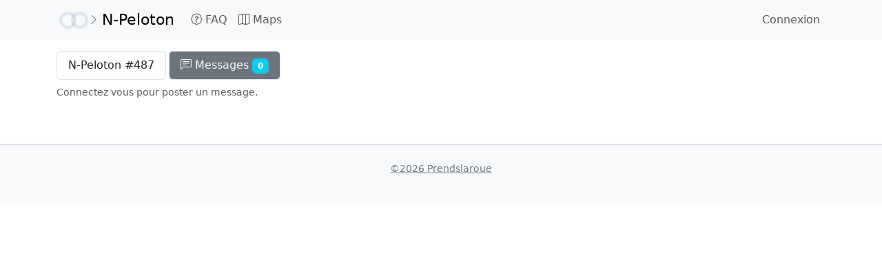

--- FILE ---
content_type: text/html;charset=UTF-8
request_url: https://www.prendslaroue.fr/n-peloton/rides/166668be-876b-4ab8-ac2c-08b3a7635fbb/messages
body_size: 9584
content:

<!doctype html>
<html lang="fr">
<head>

    <meta charset="utf-8">
    <meta name="viewport" content="width=device-width, initial-scale=1">


        <link rel="shortcut icon" href="https://www.prendslaroue.fr/n-peloton/image">
        <meta name="application-name" content="N-Peloton">
        <meta name="description" content="Groupe de cyclistes urbain⋅e⋅s nantais⋅e⋅s.       
RDV historique : 20h30 aux fonderies tous les mercredis">

    <title>Ride N-Peloton #487</title>

    <link href="https://cdn.jsdelivr.net/npm/bootstrap@5.3.0/dist/css/bootstrap.min.css" rel="stylesheet" integrity="sha384-9ndCyUaIbzAi2FUVXJi0CjmCapSmO7SnpJef0486qhLnuZ2cdeRhO02iuK6FUUVM" crossorigin="anonymous">
    <link rel="stylesheet" href="https://cdn.jsdelivr.net/npm/bootstrap-icons@1.11.1/font/bootstrap-icons.css">
    <link rel="stylesheet" href="https://unpkg.com/leaflet@1.9.4/dist/leaflet.css" integrity="sha256-p4NxAoJBhIIN+hmNHrzRCf9tD/miZyoHS5obTRR9BMY=" crossorigin="" />
    <link rel="stylesheet" href="https://cdnjs.cloudflare.com/ajax/libs/github-fork-ribbon-css/0.2.3/gh-fork-ribbon.min.css" />
    <link rel="stylesheet" href="https://cdn.jsdelivr.net/npm/leaflet.locatecontrol@0.81.1/dist/L.Control.Locate.min.css" />
    <link rel="stylesheet" href="https://cdn.jsdelivr.net/npm/leaflet-easybutton@2.4.0/src/easy-button.css">
    <link rel="stylesheet" href="https://api.mapbox.com/mapbox.js/plugins/leaflet-fullscreen/v1.0.1/leaflet.fullscreen.css"  />
    <link rel="stylesheet" href="https://www.prendslaroue.fr/css/sizing.css" />
    <link rel="stylesheet" href="https://www.prendslaroue.fr/css/navbar.css" />
    <link rel="stylesheet" href="https://www.prendslaroue.fr/css/done-ribbon.css" />
    <link rel="stylesheet" href="https://www.prendslaroue.fr/css/main.css" />
    <link rel="stylesheet" href="https://www.prendslaroue.fr/css/star-rating.css" />

    <script src="https://cdn.jsdelivr.net/npm/bootstrap@5.3.0/dist/js/bootstrap.bundle.min.js" integrity="sha384-geWF76RCwLtnZ8qwWowPQNguL3RmwHVBC9FhGdlKrxdiJJigb/j/68SIy3Te4Bkz" crossorigin="anonymous"></script>
    <script src="https://unpkg.com/leaflet@1.9.4/dist/leaflet.js" integrity="sha256-20nQCchB9co0qIjJZRGuk2/Z9VM+kNiyxNV1lvTlZBo=" crossorigin=""></script>
    <script src="https://unpkg.com/marked@3.0.4/lib/marked.js" type="text/javascript"></script>
    <script src="https://unpkg.com/dompurify@2.3.3/dist/purify.js" type="text/javascript"></script>
    <script src="https://cdn.jsdelivr.net/npm/chart.js@4.4.4" type="text/javascript"></script>
    <script src="https://cdn.jsdelivr.net/npm/hammerjs@2.0.8"></script>
    <script src="https://www.prendslaroue.fr/js/chartjs-plugin-zoom.min.js"></script>
    <script src="https://www.prendslaroue.fr/js/chartjs-plugin-corshair.js"></script>
    <script src="https://cdn.jsdelivr.net/npm/leaflet.locatecontrol@0.81.1/dist/L.Control.Locate.min.js" charset="utf-8"></script>
    <script src="https://cdn.jsdelivr.net/npm/leaflet-easybutton@2.4.0/src/easy-button.js"></script>
    <script src="https://api.mapbox.com/mapbox.js/plugins/leaflet-fullscreen/v1.0.1/Leaflet.fullscreen.min.js"></script>
    <script src="https://unpkg.com/leaflet.vectorgrid@1.3.0/dist/Leaflet.VectorGrid.bundled.js"></script>

    <script src="https://www.prendslaroue.fr/js/geoindex/kdbush.js"></script>
    <script src="https://www.prendslaroue.fr/js/geoindex/tinyqueue.js"></script>
    <script src="https://www.prendslaroue.fr/js/geoindex/geokdbush.js"></script>

    <script src="https://www.prendslaroue.fr/jsf/leaflet-layers.js"></script>
    <script src="https://www.prendslaroue.fr/js/tags.js"></script>
    <script src="https://www.prendslaroue.fr/js/autocomplete.js"></script>
    <script src="https://www.prendslaroue.fr/js/leaflet-custom.js"></script>
    <script src="https://www.prendslaroue.fr/js/single-map.js"></script>
    <script src="https://www.prendslaroue.fr/js/multiple-maps.js"></script>
    <script src="https://www.prendslaroue.fr/js/main.js"></script>


</head>
<body>

<nav class="navbar navbar-no-expand navbar-light bg-light">
  <div class="container">

            <a class="nav-link link-secondary px-1" href="https://www.prendslaroue.fr/"><img height="25" src="https://www.prendslaroue.fr/misc/home.png" alt="prendlaroue" /><i class="bi bi-chevron-right"></i></a>
        <a class="navbar-brand order-0" href="https://www.prendslaroue.fr/n-peloton">
            N-Peloton
        </a>


        <ul class="navbar-nav order-2 order-md-1">
                    <li class="nav-item d-list-item d-md-none">
                        <a class="nav-link" href="https://www.prendslaroue.fr/n-peloton/"><i class="bi bi-collection"></i> Flux</a>
                    </li>
                    <li class="nav-item">
                        <a class="nav-link" href="https://www.prendslaroue.fr/n-peloton/faq"><i class="bi bi-patch-question"></i> FAQ</a>
                    </li>
                <li class="nav-item">
                    <a class="nav-link" href="https://www.prendslaroue.fr/n-peloton/maps"><i class="bi bi-map"></i> Maps</a>
                </li>
        </ul>

    <ul class="navbar-nav order-1 order-md-2 ms-auto">
            <li class="nav-item">
                <a class="nav-link" href="https://www.prendslaroue.fr/login">Connexion</a>
            </li>
    </ul>
  </div>
</nav>
    <div class="modal fade" id="modal-filetoobig" tabindex="-1">
      <div class="modal-dialog">
        <div class="modal-content">
          <div class="modal-header">
            <h5 class="modal-title">Erreur</h5>
            <button type="button" class="btn-close" data-bs-dismiss="modal" aria-label="Close"></button>
          </div>
          <div class="modal-body">
            <p>Le fichier sélectionné est trop gros. La limite est de 5MB par fichier.</p>
          </div>
          <div class="modal-footer">
            <button type="button" class="btn btn-secondary" data-bs-dismiss="modal">Accepter</button>
          </div>
        </div>
      </div>
    </div>

    <div class="modal fade" id="modal-choose-geocode" tabindex="-1">
      <div class="modal-dialog">
        <div class="modal-content">
          <div class="modal-header">
            <h5 class="modal-title">Précisez l'adresse</h5>
            <button type="button" class="btn-close" data-bs-dismiss="modal" aria-label="Close"></button>
          </div>
          <div class="modal-body">
            <ul class="list-group" id="modal-choose-geocode-list">

            </ul>
          </div>
          <div class="modal-footer">
            <button type="button" class="btn btn-secondary" data-bs-dismiss="modal">Accepter</button>
          </div>
        </div>
      </div>
    </div>

        <div class="container">



<div class="row pt-2 justify-content-center">

<div class="col-12 my-2">

    <ul class="nav nav-pills">
      <li class="nav-item">
        <a href="https://www.prendslaroue.fr/n-peloton/rides/166668be-876b-4ab8-ac2c-08b3a7635fbb" class="me-1 nav-link text-dark border ">N-Peloton #487</a>
      </li>
      <li class="nav-item">
        <a href="https://www.prendslaroue.fr/n-peloton/rides/166668be-876b-4ab8-ac2c-08b3a7635fbb/messages" class="me-1 nav-link text-dark border  bg-secondary text-white"><i class="bi bi-chat-left-text"></i> Messages
         <span class="badge bg-info text-white d-none d-md-inline">0</span>
        </a>
      </li>
    </ul>

</div>
    <div class="col-12 col-md-4 mb-4">

            <p class="small text-muted">Connectez vous pour poster un message.</p>


    </div>

    <div class="col-12 col-md-8 mb-4">


    </div>

    <script type="text/javascript">

        function cancel() {
            document.getElementById('ride-message-helpLabel').classList.add('d-none');
            document.getElementById('ride-message-replyto').value = '';
            document.getElementById('ride-message-origin').value = '';
            document.getElementById('ride-message-new').value = '';
        }

        function replyTo(id, author) {

            document.getElementById('ride-message-helpLabel-content').innerHTML = 'Répondre à ' + author;
            document.getElementById('ride-message-helpLabel').classList.remove('d-none');
            document.getElementById('ride-message-replyto').value = id;
            document.getElementById('ride-message-new').focus();
            document.getElementById('ride-message-form').classList.add('bg-info');
            setTimeout(function() {
                document.getElementById('ride-message-form').classList.remove('bg-info');
            }, 400);

        }

        function edit(id, content) {

            document.getElementById('ride-message-helpLabel-content').innerHTML = 'Modifier le message';
            document.getElementById('ride-message-helpLabel').classList.remove('d-none');
            document.getElementById('ride-message-origin').value = id;
            document.getElementById('ride-message-new').value = content;
            document.getElementById('ride-message-new').focus();
            document.getElementById('ride-message-form').classList.add('bg-info');
            setTimeout(function() {
                document.getElementById('ride-message-form').classList.remove('bg-info');
            }, 400);

        }

    </script>



</div>




    </div>

            <div class="mt-4 container-fluid">
            <div class="py-4 row justify-content-center bg-light border-top border-2">
                <div class="col-6 text-center">
                    <p class="small text-muted"><a class="link-secondary" href="https://www.prendslaroue.fr/legal-mentions">©2026 Prendslaroue</a></p>
                </div>
            </div>
        </div>


</body>
</html>

--- FILE ---
content_type: text/css
request_url: https://www.prendslaroue.fr/css/sizing.css
body_size: 1716
content:
/* Small devices (landscape phones, 576px and up)*/
@media (min-width: 576px) {
    .w-sm-100 {
        width:100%!important;
    }
    .w-sm-75 {
        width:75%!important;
    }
    .w-sm-50 {
        width:50%!important;
    }
    .w-sm-40 {
        width:40%!important;
    }
    .w-sm-25 {
        width:25%!important;
    }
    .h-sm-100 {
        height:100%!important;
    }
    .h-sm-75 {
        height:75%!important;
    }
    .h-sm-50 {
        height:50%!important;
    }
    .h-sm-25 {
        height:25%!important;
    }
}

/* Medium devices (tablets, 768px and up)*/
@media (min-width: 768px) {
    .w-md-100 {
        width:100%!important;
    }
    .w-md-75 {
        width:75%!important;
    }
    .w-md-50 {
        width:50%!important;
    }
    .w-md-40 {
        width:40%!important;
    }
    .w-md-25 {
        width:25%!important;
    }
    .h-md-100 {
        height:100%!important;
    }
    .h-md-75 {
        height:75%!important;
    }
    .h-md-50 {
        height:50%!important;
    }
    .h-md-25 {
        height:25%!important;
    }
}

/* Large devices (desktops, 992px and up)*/
@media (min-width: 992px) {
    .w-lg-100 {
        width:100%!important;
    }
    .w-lg-75 {
        width:75%!important;
    }
    .w-lg-50 {
        width:50%!important;
    }
    .w-lg-40 {
        width:40%!important;
    }
    .w-lg-25 {
        width:25%!important;
    }
    .h-lg-100 {
        height:100%!important;
    }
    .h-lg-75 {
        height:75%!important;
    }
    .h-lg-50 {
        height:50%!important;
    }
    .h-lg-25 {
        height:25%!important;
    }
}

/* Extra large devices (large desktops, 1200px and up)*/
@media (min-width: 1200px) {
    .w-xl-100 {
        width:100%!important;
    }
    .w-xl-75 {
        width:75%!important;
    }
    .w-xl-50 {
        width:50%!important;
    }
    .w-xl-40 {
        width:40%!important;
    }
    .w-xl-25 {
        width:25%!important;
    }
    .h-xl-100 {
        height:100%!important;
    }
    .h-xl-75 {
        height:75%!important;
    }
    .h-xl-50 {
        height:50%!important;
    }
    .h-xl-25 {
        height:25%!important;
    }
}

--- FILE ---
content_type: text/css
request_url: https://www.prendslaroue.fr/css/navbar.css
body_size: 815
content:
.navbar-no-expand .navbar-brand {
    font-size:1.35rem;
}

.navbar-no-expand .navbar-nav {
    flex-direction: row;
}

.navbar-no-expand .nav-item {
    padding: 0px 5px;
}

.navbar-no-expand .navbar-nav.order-2 {
    justify-content:space-evenly;
    width:100%;
}

.navbar-no-expand .navbar-nav .dropdown {
    position: static;
}

.navbar-no-expand .navbar-nav .dropdown-toggle::after {
    display:none;
}

.navbar-no-expand .navbar-nav .dropdown-menu {
    position:absolute;
    top:3rem;
    right:5px;
    left:auto;
    bottom:auto;
    width:auto;
    max-width:70vw;
    z-index:9999;
}

.navbar-brand {
    max-width:45vw;
    text-overflow:ellipsis;
    overflow:hidden;
}

@media (min-width: 768px) {

    .navbar-no-expand .nav-item {
        padding: 0px 8px;
    }

    .navbar-no-expand .navbar-nav.order-2 {
        justify-content:start;
        width:auto;
    }

    .navbar-no-expand .navbar-nav .dropdown {
        position: relative;
    }

    .navbar-no-expand .navbar-nav .dropdown-menu {
        position:absolute;
        top:3rem;
        right:auto;
        left:0;
        bottom:auto;
        width:auto;
        max-width:250px;
    }

    .short-label {
        max-width:none;
        text-overflow:clip;
    }

}

--- FILE ---
content_type: text/css
request_url: https://www.prendslaroue.fr/css/done-ribbon.css
body_size: 1918
content:
.done-ribbon {
  width: 8em;
  height: 8em;
  position: absolute;
  overflow: hidden;
  top: 0;
  right: 0;
  z-index: 9990;
  pointer-events: none;
  font-size: 13px;
  text-decoration: none;
  text-indent: -999999px;
}

.done-ribbon.fixed {
  position: fixed;
}

.done-ribbon:hover, .done-ribbon:active {
  background-color: rgba(0, 0, 0, 0.0);
}

.done-ribbon:before, .done-ribbon:after {
  /* The right and left classes determine the side we attach our banner to */
  position: absolute;
  display: block;
  width: 11.5em;
  height: 1.54em;

  top: 2em;
  right: -3em;

  -webkit-box-sizing: content-box;
  -moz-box-sizing: content-box;
  box-sizing: content-box;

  -webkit-transform: rotate(45deg);
  -moz-transform: rotate(45deg);
  -ms-transform: rotate(45deg);
  -o-transform: rotate(45deg);
  transform: rotate(45deg);
}

.done-ribbon:before {
  content: "";

  /* Add a bit of padding to give some substance outside the "stitching" */
  padding: .38em 0;

  /* Set the base colour */
  background-color: #aeaeae;

  pointer-events: auto;
}

.done-ribbon:after {
  /* Set the text from the data-ribbon attribute */
  content: attr(data-ribbon);

  /* Set the text properties */
  color: #fff;
  line-height: 1.54em;
  text-decoration: none;
  text-align: center;
  text-indent: 0;

  /* Set the layout properties */
  padding: .15em 0;
  margin: .15em 0;

  /* Add "stitching" effect */
  border-width: .08em 0;
  border-style: dashed;
  border-color: #fff;
  border-color: rgba(255, 255, 255, 0.7);
}

.done-ribbon.left-top, .done-ribbon.left-bottom {
  right: auto;
  left: 0;
}

.done-ribbon.left-bottom, .done-ribbon.right-bottom {
  top: auto;
  bottom: 0;
}

.done-ribbon.left-top:before, .done-ribbon.left-top:after, .done-ribbon.left-bottom:before, .done-ribbon.left-bottom:after {
  right: auto;
  left: -3.23em;
}

.done-ribbon.left-bottom:before, .done-ribbon.left-bottom:after, .done-ribbon.right-bottom:before, .done-ribbon.right-bottom:after {
  top: auto;
  bottom: 3.23em;
}

.done-ribbon.left-top:before, .done-ribbon.left-top:after, .done-ribbon.right-bottom:before, .done-ribbon.right-bottom:after {
  -webkit-transform: rotate(-45deg);
  -moz-transform: rotate(-45deg);
  -ms-transform: rotate(-45deg);
  -o-transform: rotate(-45deg);
  transform: rotate(-45deg);
}

--- FILE ---
content_type: text/css
request_url: https://www.prendslaroue.fr/css/main.css
body_size: 1374
content:
html {
    width: 100%;
    height: 100%;
}

.short-label {
    max-width:35vw;
    text-overflow:ellipsis;
}

@media (min-width: 1200px) {

    .short-label {
        max-width:10vw;
        text-overflow:ellipsis;
    }

}

.leaflet-tooltip-pane .circle-text {
  color: black;
  background: transparent;
  border:0;
  box-shadow: none;
  font-size:0.8em;
}

.profile-images {
    align-items:center;
    display:flex;
}

.profile-images-item img {
    border:1px solid white;
    border-radius: 12px;
}

.profile-images-item:nth-child(n+2) {
    margin-left: -12px;
}

.profile-images-item:nth-child(6) {
    z-index:1;
}

.profile-images-item:nth-child(5) {
    z-index:2;
}

.profile-images-item:nth-child(4) {
    z-index:3;
}

.profile-images-item:nth-child(3) {
    z-index:4;
}

.profile-images-item:nth-child(2) {
    z-index:5;
}

.profile-images-item:nth-child(1) {
    z-index:6;
}

.mapHoverIcon {
    width:16px;
    height:16px;
    background-color:white;
    border:1px solid black;
    border-radius:8px;
}

.mapStartIcon {
    width:16px;
    height:16px;
    background-color:#A0B046;
    border:1px solid black;
    border-radius:8px;
}

.mapEndIcon {
    width:16px;
    height:16px;
    background-color:#F24E4E;
    border:1px solid black;
    border-radius:8px;
}

.container-fluid-responsive {
    height:calc(100% - 99px);
}

#map-wrapper {
    height:calc(100% - 150px - 77px);
}

#gpxtoolmap-wrapper {
    height:calc(100% - 150px - 48px);
}

#gpxtoolrawmap-wrapper {
    height:100%;
}


/* Medium devices (tablets, 768px and up)*/
@media (min-width: 768px) {

    .container-fluid-responsive {
        height:calc(100% - 59px);
    }

    #map-wrapper {
        height:calc(100% - 150px - 47px);
    }

    #gpxtoolmap-wrapper {
        height:calc(100% - 150px - 50px);
    }

}

--- FILE ---
content_type: text/css
request_url: https://www.prendslaroue.fr/css/star-rating.css
body_size: 600
content:
.star-rating {
    display: inline-flex;
    align-items: center;
    gap: 2px;
    font-family: Arial, sans-serif;
}

.star-rating .star {
    transition: all 0.2s ease;
    user-select: none;
    position: relative;
    font-size: 14px;
}

.star-rating .star.empty {
    color: #ddd;
}

.star-rating .star.average.filled {
    color: #ffc107;
}

.star-rating .star.average.partial {
    background: linear-gradient(to right, #ffc107 var(--fill-percentage, 0%), #ddd var(--fill-percentage, 0%));
    -webkit-background-clip: text;
    background-clip: text;
    -webkit-text-fill-color: transparent;
    color: transparent;
}

.star-rating .star.user.filled {
    color: #ac07ff;
}

.star-rating .star.user {
    cursor: pointer;
}

.star-rating .star.user.cancel.enabled {
    color: #ff0707;
}

.star-rating .star.user.cancel.disabled {
    color: #8a5151;
    cursor: default;
    pointer-events: none;
}

.star-rating .star.user.hovered {
    color: #7707ff;
}

.star-rating.loading {
    opacity: 0.6;
    pointer-events: none;
}


--- FILE ---
content_type: text/javascript
request_url: https://www.prendslaroue.fr/js/leaflet-custom.js
body_size: 19724
content:
// renderer with a lot of padding (show lines when paning)
var lineRenderer = L.svg({ padding: 1.0 });

// Leaflet map instance
var leafletMap = null;

// Marker for mouse
var mousePoint = L.marker([0.0, 0.0], {clickable: false, interactive: false, icon : L.divIcon({className: 'mapHoverIcon'})});

// Chart.js instance
var elevationChart = null;

// current displayed data
var currentData = null;

var mapState = {
    // index of selected point in currentData
    selected: -1,
    // true if chart is panable/zoomable
    zoomableChart: false,
    // true if mouse on chart
    onChart: false,
    // true if chart is moving (pan/zoom)
    chartMoving: false,
    // true if map is moving (pan/zoom)
    mapMoving: false,
    // prevent zooming chart after map update on a chart zoom
    chartMovingFalseTimer: null,
};

// show selected point
function doUpdatePoint() {
    if (leafletMap === null || currentData === null || elevationChart === null) {
        // invalid state
        return;
    }
    // selected point
    var p = null;

    const index = mapState.selected;
    if (index && index >= 0 && currentData && currentData.points && index < currentData.points.length) {
        // point selected
        p = currentData.points[index];
    }

    // handle map marker

    if (p === null) {
        if (leafletMap.hasLayer(mousePoint)) {
            // hide point
            leafletMap.removeLayer(mousePoint);
        }
    } else {
        var currentPosition = mousePoint.getLatLng();
        var newPosition = new L.LatLng(p.lat, p.lon)
        if (!currentPosition.equals(newPosition)) {
            // set latlng if changed
            mousePoint.setLatLng(newPosition);
        }
        if (!leafletMap.hasLayer(mousePoint)) {
            // show point
            leafletMap.addLayer(mousePoint);
        }
    }

    // Chart.js tooltip structure
    const tooltip = elevationChart.tooltip;

    // index to show
    var tooltipIndex = null;
    // dist for corshair
    var mousePointDist = null;

    if (p === null || p.dist < elevationChart.scales.x.min || p.dist > elevationChart.scales.x.max) {
        // no selected point
        tooltipIndex = -1;
        mousePointDist = -1;
    } else {
        tooltipIndex = p.index;
        mousePointDist = p.dist;
    }

    // should tooltip be set (null : do nothing, -1 : remove tooltip, >=0 : show tooltip)
    var newTooltipIndex = null;

    if (mousePointDist !== elevationChart.mousePointDist) {
        // corshair changed, force corshair/tooltip update
        newTooltipIndex = tooltipIndex;
    } else if (mapState.chartMoving || mapState.mapMoving) {
        // moving, force corshair/tooltip update
        newTooltipIndex = tooltipIndex;
    } else {
        // current tooltip shown
        var currentActiveElements = tooltip.getActiveElements();
        if (tooltipIndex === -1 && currentActiveElements.length > 0) {
            // tooltip shown but should be hidden
            newTooltipIndex = -1;
        }
        if (tooltipIndex >= 0) {
            // tooltip should be visible
            if (currentActiveElements.length === 0) {
                // no tooltip visible, force corshair/tooltip update
                newTooltipIndex = tooltipIndex;
            } else {
                var currentTooltipIndex = currentActiveElements[0].index;
                if (currentTooltipIndex != tooltipIndex) {
                    // not the good tooltip shown, force corshair/tooltip update
                    newTooltipIndex = tooltipIndex;
                }
            }
        }

    }

    if (newTooltipIndex !== null) {
        // update corshair
        elevationChart.mousePointDist = mousePointDist;

        if (newTooltipIndex === -1) {
            // hide tooltip
            tooltip.setActiveElements([], {x: 0, y: 0});
        } else {
            // show tooltip
            tooltip.setActiveElements([
                {
                    datasetIndex: 0,
                    index: newTooltipIndex
                }
            ],
                null);
        }
        // render chart
        elevationChart.render();
    }
}

// update selected point every 30ms
setInterval(doUpdatePoint, 30);

// handle all map/chart events for showing selected point
function changeMapState(eventType, event) {
    if (!currentData) {
        return;
    }

    if (eventType === "mapmousemove" || eventType === "mapclick") {
        // disable event when moving map or chart
        if (!mapState.mapMoving && !mapState.chartMoving) {
            // update selected point from nearest point
            mapState.selected = getPointFromLatLng(event.latlng);
        }
    }
    if (eventType === "mapmouseout") {
        // disable event when moving map or chart
        if (!mapState.mapMoving && !mapState.chartMoving) {
            // out of map -> no point selected
            mapState.selected = -1;
        }
    }
    if (eventType === "mapmovestart") {
        // map is moving
        mapState.mapMoving = true;
    }
    if (eventType === "mapmove") {
        // disable event when moving chart
        if (mapState.zoomableChart && !mapState.chartMoving) {
            // set chart view linked to map view
            updateChartViewFromMap();
        }
    }
    if (eventType === "mapmoveend") {
        // map moving is finished
        mapState.mapMoving = false;
        // disable event when moving chart
        if (mapState.zoomableChart && !mapState.chartMoving) {
            // set chart view linked to map view
            updateChartViewFromMap();
        }
    }

    if (eventType === "chartmousemove") {
        // mouse on chart
        mapState.onChart = true;
    }
    // this event comes from chartjs tooltip, triggered anytime tooltip is displayed
    if (eventType === "charttooltip") {
        // mouse on chart, disable event when moving chart
        if (mapState.onChart && !mapState.mapMoving && !mapState.chartMoving) {
            // set selected point
            mapState.selected = event;
        }
    }
    if (eventType === "chartmouseout") {
        // mouse not on chart
        mapState.onChart = false;
        // disable this when moving map or chart
        if (!mapState.mapMoving && !mapState.chartMoving) {
            // no point selected
            mapState.selected = -1;
        }
    }
    if (eventType == "chartmovestart") {
        // chart is starting to pan/zoom
        mapState.chartMoving = true;
        // cancel timer setting chartMoving to false
        clearTimeout(mapState.chartMovingFalseTimer);
    }
    // if chart is zoomable
    if (eventType === "chartmovecomplete" && mapState.zoomableChart) {
        // update map view from chart
        updateMapViewFromChart();
        // cancel timer setting chartMoving to false
        clearTimeout(mapState.chartMovingFalseTimer);
        // new timer setting chartMoving to false
        // 300ms for letting the time to map to be set (mapmoveend will trigger during this)
        mapState.chartMovingFalseTimer = setTimeout(() => {
            mapState.chartMoving = false;
        }, 300);
    }
}

// update chart zoom based on map
function updateChartViewFromMap() {
    var bounds = leafletMap.getBounds();
    // visible points
    var points = currentData.points
        .filter(p => bounds.contains(L.latLng(p.lat, p.lon)));
    var pMin;
    var pMax;
    if (points.length === 0) {
        // no point, full extent for chart
        pMin = 0;
        pMax = currentData.info.dist;
    } else {
        // min/max value
        pMin = points.reduce((prev, curr) => prev.dist < curr.dist ? prev : curr);
        pMax = points.reduce((prev, curr) => prev.dist > curr.dist ? prev : curr);
    }
    elevationChart.options.scales.x.min = pMin.dist;
    elevationChart.options.scales.x.max = pMax.dist;
    // update chart
    elevationChart.update();
}

// update map bounds based on chart extent
function updateMapViewFromChart() {
    var minDist = elevationChart.scales.x.min;
    var maxDist = elevationChart.scales.x.max;

    // points in visible chart
    var points = currentData.points
        .filter(p => (minDist <= p.dist) && (p.dist <= maxDist))
        .map(p => [p.lat, p.lon]);
    // set map bounds (L.latLngBounds compute bounds based on point list)
    leafletMap.fitBounds(L.latLngBounds(points));
}

function getPointFromLatLng(latlng) {
    // map bounds
    var bounds = leafletMap.getBounds();
    // corners
    var sw = bounds.getSouthWest();
    var ne = bounds.getNorthEast();
    // distance between corners (km)
    var mapViewSize = distance(sw.lng, sw.lat, ne.lng, ne.lat);
    // get nearest point, max dist is mapViewSize / 20.0
    const nearestIds = around(currentData.index, latlng.lng, latlng.lat, 1, mapViewSize / 20.0);
    if (nearestIds.length === 1) {
        // return the id
        return nearestIds[0];
    } else {
        // no valid point
        return -1;
    }
}

function activateStreetView(e) {
    window.open('http://maps.google.com/maps?q=&layer=c&cbll='+e.latlng.lat+','+e.latlng.lng+'&cbp=11,0,0,0,0', '_blank');
}

// compute spatial index for data
function computeIndex(data) {

    // remove negative elevation
    data.points.forEach(p => {
        if (p.ele < 0) {
            p.ele = 0;
        }
    });

    const index = new KDBush(data.points.length);
    data.points.forEach(p => index.add(p.lon, p.lat));
    index.finish();
    data.index = index;
}

function initLeafletMap(mapContainerId, lat, lng, zoom, defaultLayer, providedOptions = {}) {
    leafletMap = L.map(mapContainerId, { zoomControl: false, layers: [layers[defaultLayer]] }).setView([lat, lng], zoom);

    var options = {
        layersControl: providedOptions.layersControl || false,
        zoomControl: providedOptions.zoomControl || false,
        positionControl: providedOptions.positionControl || false,
        positionOnLoad: providedOptions.positionOnLoad || false,
        trackDisplayCallBacks: providedOptions.trackDisplayCallBacks || false,
        streetViewControl: providedOptions.streetViewControl || false,
        fullScreenControl : providedOptions.streetViewControl || false,
    }
    if(options.layersControl) {
        L.control.layers(layers, overlayLayers, {position: 'bottomleft'}).addTo(leafletMap);
    }
    if(options.zoomControl) {
        L.control.zoom({position: 'bottomright'}).addTo(leafletMap);
    }
    if(options.positionControl) {
        var lc = L.control.locate({position: 'bottomright', drawCircle : false, showPopup : false}).addTo(leafletMap);
        if(options.positionOnLoad) {
            lc.start();
        }
    }
    if(options.fullScreenControl) {
        leafletMap.addControl(new L.Control.Fullscreen({
            title: {
                'false': 'Plein écran',
                'true': 'Sortie'
            }
        }));
    }
    if(options.trackDisplayCallBacks) {
        L.easyButton({
            position:'bottomright',
            states: [{
                stateName: 'button-hide-track',        // name the state
                icon:      'bi bi-eye-slash-fill fs-6',               // and define its properties
                title:     'Masquer',      // like its title
                onClick: function(btn, map) {       // and its callback
                    options.trackDisplayCallBacks[1]();
                    btn.state('button-show-track');    // change state on click!
                }
            }, {
                stateName: 'button-show-track',
                icon:      'bi bi-eye-fill fs-6',
                title:     'Afficher',
                onClick: function(btn, map) {
                    options.trackDisplayCallBacks[0]();
                    btn.state('button-hide-track');
                }
            }]
        }).addTo( leafletMap );
    }

    if(options.streetViewControl) {
        L.easyButton({
            position:'bottomright',
            states: [{
                stateName: 'button-street-view-start',        // name the state
                icon:      'bi bi-person-walking fs-6',               // and define its properties
                title:     'Streetview',      // like its title
                onClick: function(btn, map) {       // and its callback
                    leafletMap.on('click', activateStreetView);
                    btn.button.style.color = 'orange';
                    btn.state('button-street-view-stop');    // change state on click!
                }
            }, {
                stateName: 'button-street-view-stop',
                icon:      'bi bi-person-walking fs-6',
                title:     'Streetview',
                onClick: function(btn, map) {
                    leafletMap.off('click', activateStreetView);
                    btn.button.style.color = 'black';
                    btn.state('button-street-view-start');
                }
            }]
        }).addTo( leafletMap );
    }

    // events

    leafletMap.on('click', e => changeMapState('mapclick', e));
    leafletMap.on('mousemove', e => changeMapState('mapmousemove', e));
    leafletMap.on('mouseout', e => changeMapState('mapmouseout', e));

    leafletMap.on('movestart', e => changeMapState('mapmovestart', e));
    leafletMap.on('move', e => changeMapState('mapmove', e));
    leafletMap.on('moveend', e => changeMapState('mapmoveend', e));
}

// compute ticks for chart
function getTicks(ticks) {
    let values = ticks.map(t => t.value);
    let min = Math.min(...values);
    let max = Math.max(...values);

    var step;
    if (max - min > 6) {
        // range > 6km => 1 tick every km
        step = 1.0;
    } else if (max - min > 2) {
        // range > 2km => 1 tick every 500m
        step = 0.5;
    } else {
        // 1 tick every 200m
        step = 0.2;
    }

    // start/end tick
    let minI = Math.ceil(min / step);
    let maxI = Math.floor(max / step);
    // 1 tick per step between start and end
    newTicks = [];
    for (let i = minI; i <= maxI; i++) {
        newTicks.push(i * step);
    }
    return newTicks.map(t => ({value: t}));
}

// tooltip for point
function getTooltip(data, p) {
    // base info (dist, elevation, grade)
    var result = Math.round(p.dist * 10) / 10 + " km "
    + Math.round(p.ele) + " m ("
    + (Math.round(p.grade * 10) / 10) + " %)";
    if (p.climbIndex !== null && p.climbIndex < data.climbs.length) {
        // in climb
        var climb = data.climbs[p.climbIndex];
        if (p.climbPartIndex !== null && p.climbPartIndex < climb.parts.length) {
            // climb info (index/count, elevation, dist, grade)
            result = result + "\n"
            + "Montée (" + (p.climbIndex+1) + "/" + data.climbs.length + ") : "
            + Math.round(climb.elevation) + " m/"
            + Math.round(climb.dist / 100) / 10 + " km (" +
            + Math.round(climb.climbingGrade * 10) / 10 + " %)";
            if (climb.parts.length > 1) {
                // climb part info (index/count, dist, grade)
                var part = climb.parts[p.climbPartIndex];
                result = result + "\n"
                + "Partie (" + (p.climbPartIndex+1) + "/" + climb.parts.length + ") : " + Math.round(part.dist / 100) / 10 + " km (" +
                Math.round(part.grade * 10) / 10 + " %)";
            }
        }
    }
    return result;
}

function initChart(chartContainerId, data, getSegmentBackgroundColor, getSegmentBorderColor) {

    currentData = data;

    if (elevationChart !== null) {
        return;
    }

    const configData = {
        datasets: [{
            fill: true,
            label: 'Elevation',
            borderColor: 'rgb(0, 0, 0)',
            borderWidth: 1,
            pointRadius: 0,
            pointHoverBorderWidth: 0,
            pointHoverRadius: 0,
            segment: {
                backgroundColor: ctx => getSegmentBackgroundColor(ctx.p0.raw),
                borderColor: ctx => getSegmentBorderColor(ctx.p0.raw),
            },
            data: data.points
        }]
    };

    const corshair = corshairPlugin();
    // disable tooltip of chart is not zoomable
    var showTooltip = mapState.zoomableChart;
    const tooltipOptions = {
        enabled: showTooltip,
        animation: false,
        callbacks: {
            title: (items) => {
                if (showTooltip && items.length > 0) {
                    return getTooltip(data, items[0].raw);
                } else {
                    return "";
                }
            },
            label: (item) => ""
        },
        external: function(context) {
            if (context.tooltip.dataPoints &&
            context.tooltip.dataPoints.length > 0) {
                // point selected
                changeMapState('charttooltip', context.tooltip.dataPoints[0].dataIndex);
            } else {
                // no point selected
                changeMapState('charttooltip', -1);
            }
        }
    };

    var zoomOptions;
    if (mapState.zoomableChart) {
        zoomOptions = {
            zoom: {
                wheel: {
                    enabled: true,
                },
                pinch: {
                    enabled: true
                },
                mode: 'x',
                onZoomComplete: () => changeMapState('chartmovecomplete'),
                onZoomStart: () => changeMapState('chartmovestart'),
            },
            pan: {
                enabled: true,
                mode: 'x',
                onPanComplete: () => changeMapState('chartmovecomplete'),
                onPanStart: () => changeMapState('chartmovestart'),
            },
            limits: {
                x: {
                    min: 0,
                    max: data.info.dist,
                    minRange: 1.0
                }
            },
        };
    } else {
        // no zoom/pinch/pan
        zoomOptions = {
            zoom: {
                wheel: {
                    enabled: false,
                },
                pinch: {
                    enabled: false
                }
            },
            pan: {
                enabled: false
            }
        };
    }

    const config = {
        type: 'line',
        data: configData,
        options: {
            responsive: true,
            // aspect ratio can change in DOM
            maintainAspectRatio: false,
            parsing: {
                // attributes in points data
                xAxisKey: 'dist',
                yAxisKey: 'ele'
            },
            interaction: {
                intersect: false,
                axis: 'x',
                mode: 'nearest'
            },
            scales: {
                x: {
                    type: 'linear',
                    afterBuildTicks: axis => {
                        // custom ticks
                        axis.ticks = getTicks(axis.ticks);
                    },
                    ticks: {
                        stepSize: 1.0,
                        minRotation: 0,
                        maxRotation: 0,
                        callback: function(value, index, ticks) {
                            if (Math.round(value) === value) {
                                // do not show .0 in xxx.0
                                return Math.round(value);
                            }
                            return value.toFixed(1);
                        }
                    }
                }
            },
            plugins: {
                legend: {
                    display: false
                },
                tooltip: tooltipOptions,
                zoom: zoomOptions,
            },
            layout: {
                padding: 0
            }
        },
        plugins: [corshair]
    };

    var chartElement = document.getElementById(chartContainerId);

    // events
    chartElement.addEventListener('mousemove', e => changeMapState('chartmousemove', e));
    chartElement.addEventListener('mouseout', e => changeMapState('chartmouseout', e));

    elevationChart = new Chart(chartElement, config);
    elevationChart.options.animation.duration = 250;
}


--- FILE ---
content_type: text/javascript
request_url: https://www.prendslaroue.fr/js/single-map.js
body_size: 4827
content:
// neutral hue (blue)
const neutralHue = 210;
// hue for lowest gradient
const minHue = 85;
// hue for max gradient
const maxHue = -105;
// const saturation/lightness
const saturation = "86%";
const lightness = "62%";

// neutral color
const singleMapNeutralColor = "hsl(" + neutralHue + "," + saturation + "," + lightness + ")";

// get color from point
function getColor(data, p) {
    if (p.climbIndex !== null && p.climbPartIndex !== null) {
        // in climb
        // grade of climb part (rounded)
        var grade = Math.round(data.climbs[p.climbIndex].parts[p.climbPartIndex].grade);
        // hue (0% : minHue, 18% : maxHue)
        hue = Math.round(minHue + (grade / 18.0) * (maxHue - minHue));
        // bounded
        hue = Math.min(minHue, Math.max(maxHue, hue));
    } else {
        // default color
        return singleMapNeutralColor;
    }
    if (hue < 0) {
        // modulo 360
        hue = hue + 360;
    }
    // CSS HSL color
    return "hsl(" + hue + "," + saturation + "," + lightness + ")";
}

// get featureGroup with lines per grade
function getLineWithGradesFromData(data) {

    // get color for each point
    var colors = data.points.map(p => getColor(data, p));

    // lines per color (color => array (lines) of array (line) of array (coords))
    var polylines = new Map();
    var previousColor = null;
    for (let i = 0; i < data.points.length - 1; i++) {
        var color = colors[i];

        // init lines for color
        if (!polylines.has(color)) {
            polylines.set(color, []);
        }
        var polyline = polylines.get(color);

        // array of points
        var line = null;
        if (color !== previousColor) {
            // start a new line
            line = [[data.points[i].lat, data.points[i].lon]];
            polyline.push(line);
            previousColor = color;
        } else {
            // use previous line
            line = polyline[polyline.length - 1];
        }
        // add point to line
        line.push([data.points[i + 1].lat, data.points[i + 1].lon]);
    }

    // polyline list
    var layers = [];

    // for each color
    for (const [color, polylineLatLngs] of polylines.entries()) {
        // polyline
        layers.push(new L.polyline(
            polylineLatLngs,
            {
                interactive: false,
                color: color,
                weight: 8,
                opacity: 0.8,
                lineCap: 'butt',
                renderer: lineRenderer
            }
        ));
    }

    // build result
    return L.featureGroup(layers, {interactive: false});
}

function initSingleMapView(mapContainerId, raw, dataUrl, elevationProfileContainer) {
    // chart is zoomable
    mapState.zoomableChart = true;
    //  mapLayer to add to map
    var mapLayer = L.layerGroup();

    // init map
    initLeafletMap(mapContainerId, 47, 3, 5, 'OpenStreetMap', {
        layersControl: true,
        zoomControl: true,
        positionControl: true,
        positionOnLoad: raw,
        trackDisplayCallBacks: raw ? false : [() => { leafletMap.addLayer(mapLayer) }, () => { leafletMap.removeLayer(mapLayer); }],
        streetViewControl: true,
        fullScreenControl: true
    });

    if (dataUrl != null) {
        // retrieve data
        loadJsonContent(dataUrl, function(data) {

            // get layer from data
            var line = getLineWithGradesFromData(data);
            // compute data index
            computeIndex(data);

            // add line to mapLayer
            line.addTo(mapLayer);

            // for each marker
            data.markers.forEach(marker => {
                var latlon = [marker.lat, marker.lon];
                if (marker.type === "start") {
                    // start
                    L.marker(latlon, {clickable: false, icon : L.divIcon({className: 'mapStartIcon'})})
                        .addTo(mapLayer);
                } else if (marker.type === "end") {
                    // end
                    L.marker(latlon, {clickable: false, icon : L.divIcon({className: 'mapEndIcon'})})
                        .addTo(mapLayer);
                } else {
                    // distance marker
                    L.circleMarker(latlon, {
                        radius: 10,
                        fillColor: "#ffffff",
                        color: "#000000",
                        weight: 1,
                        opacity: 1,
                        fillOpacity: 0.8
                    }).addTo(mapLayer);

                    L.tooltip({
                        permanent: true,
                        direction: 'center',
                        className: 'circle-text'
                    })
                        .setContent(marker.label)
                        .setLatLng(latlon)
                        .addTo(mapLayer);
                }
            });

            // add mapLayer to map
            mapLayer.addTo(leafletMap);

            // init chart
            initChart(
                elevationProfileContainer,
                data,
                (p) => getColor(data, p),
                (p) => getColor(data, p)
            );

            // fit map
            leafletMap.fitBounds(line.getBounds());
        });
    }

}


--- FILE ---
content_type: text/javascript
request_url: https://www.prendslaroue.fr/js/geoindex/geokdbush.js
body_size: 5413
content:

// https://github.com/mourner/geokdbush

const earthRadius = 6371;
const rad = Math.PI / 180;

function around(index, lng, lat, maxResults = Infinity, maxDistance = Infinity, predicate) {
    let maxHaverSinDist = 1;
    const result = [];

    if (maxResults === undefined) maxResults = Infinity;
    if (maxDistance !== undefined) maxHaverSinDist = haverSin(maxDistance / earthRadius);

    // a distance-sorted priority queue that will contain both points and kd-tree nodes
    const q = new TinyQueue([], compareDist);

    // an object that represents the top kd-tree node (the whole Earth)
    let node = {
        left: 0, // left index in the kd-tree array
        right: index.ids.length - 1, // right index
        axis: 0, // 0 for longitude axis and 1 for latitude axis
        dist: 0, // will hold the lower bound of children's distances to the query point
        minLng: -180, // bounding box of the node
        minLat: -90,
        maxLng: 180,
        maxLat: 90
    };

    const cosLat = Math.cos(lat * rad);

    while (node) {
        const right = node.right;
        const left = node.left;

        if (right - left <= index.nodeSize) { // leaf node

            // add all points of the leaf node to the queue
            for (let i = left; i <= right; i++) {
                const id = index.ids[i];
                if (!predicate || predicate(id)) {
                    const dist = haverSinDist(lng, lat, index.coords[2 * i], index.coords[2 * i + 1], cosLat);
                    q.push({id, dist});
                }
            }

        } else { // not a leaf node (has child nodes)

            const m = (left + right) >> 1; // middle index
            const midLng = index.coords[2 * m];
            const midLat = index.coords[2 * m + 1];

            // add middle point to the queue
            const id = index.ids[m];
            if (!predicate || predicate(id)) {
                const dist = haverSinDist(lng, lat, midLng, midLat, cosLat);
                q.push({id, dist});
            }

            const nextAxis = (node.axis + 1) % 2;

            // first half of the node
            const leftNode = {
                left,
                right: m - 1,
                axis: nextAxis,
                minLng: node.minLng,
                minLat: node.minLat,
                maxLng: node.axis === 0 ? midLng : node.maxLng,
                maxLat: node.axis === 1 ? midLat : node.maxLat,
                dist: 0
            };
            // second half of the node
            const rightNode = {
                left: m + 1,
                right,
                axis: nextAxis,
                minLng: node.axis === 0 ? midLng : node.minLng,
                minLat: node.axis === 1 ? midLat : node.minLat,
                maxLng: node.maxLng,
                maxLat: node.maxLat,
                dist: 0
            };

            leftNode.dist = boxDist(lng, lat, cosLat, leftNode);
            rightNode.dist = boxDist(lng, lat, cosLat, rightNode);

            // add child nodes to the queue
            q.push(leftNode);
            q.push(rightNode);
        }

        // fetch closest points from the queue; they're guaranteed to be closer
        // than all remaining points (both individual and those in kd-tree nodes),
        // since each node's distance is a lower bound of distances to its children
        while (q.length && q.peek().id != null) {
            const candidate = q.pop();
            if (candidate.dist > maxHaverSinDist) return result;
            result.push(candidate.id);
            if (result.length === maxResults) return result;
        }

        // the next closest kd-tree node
        node = q.pop();
    }

    return result;
}

// lower bound for distance from a location to points inside a bounding box
function boxDist(lng, lat, cosLat, node) {
    const minLng = node.minLng;
    const maxLng = node.maxLng;
    const minLat = node.minLat;
    const maxLat = node.maxLat;

    // query point is between minimum and maximum longitudes
    if (lng >= minLng && lng <= maxLng) {
        if (lat < minLat) return haverSin((lat - minLat) * rad);
        if (lat > maxLat) return haverSin((lat - maxLat) * rad);
        return 0;
    }

    // query point is west or east of the bounding box;
    // calculate the extremum for great circle distance from query point to the closest longitude;
    const haverSinDLng = Math.min(haverSin((lng - minLng) * rad), haverSin((lng - maxLng) * rad));
    const extremumLat = vertexLat(lat, haverSinDLng);

    // if extremum is inside the box, return the distance to it
    if (extremumLat > minLat && extremumLat < maxLat) {
        return haverSinDistPartial(haverSinDLng, cosLat, lat, extremumLat);
    }
    // otherwise return the distan e to one of the bbox corners (whichever is closest)
    return Math.min(
        haverSinDistPartial(haverSinDLng, cosLat, lat, minLat),
        haverSinDistPartial(haverSinDLng, cosLat, lat, maxLat)
    );
}

function compareDist(a, b) {
    return a.dist - b.dist;
}

function haverSin(theta) {
    const s = Math.sin(theta / 2);
    return s * s;
}

function haverSinDistPartial(haverSinDLng, cosLat1, lat1, lat2) {
    return cosLat1 * Math.cos(lat2 * rad) * haverSinDLng + haverSin((lat1 - lat2) * rad);
}

function haverSinDist(lng1, lat1, lng2, lat2, cosLat1) {
    const haverSinDLng = haverSin((lng1 - lng2) * rad);
    return haverSinDistPartial(haverSinDLng, cosLat1, lat1, lat2);
}

function distance(lng1, lat1, lng2, lat2) {
    const h = haverSinDist(lng1, lat1, lng2, lat2, Math.cos(lat1 * rad));
    return 2 * earthRadius * Math.asin(Math.sqrt(h));
}

function vertexLat(lat, haverSinDLng) {
    const cosDLng = 1 - 2 * haverSinDLng;
    if (cosDLng <= 0) return lat > 0 ? 90 : -90;
    return Math.atan(Math.tan(lat * rad) / cosDLng) / rad;
}


--- FILE ---
content_type: text/javascript
request_url: https://www.prendslaroue.fr/js/geoindex/tinyqueue.js
body_size: 1275
content:

// https://github.com/mourner/tinyqueue

class TinyQueue {
    constructor(data = [], compare = (a, b) => (a < b ? -1 : a > b ? 1 : 0)) {
        this.data = data;
        this.length = this.data.length;
        this.compare = compare;

        if (this.length > 0) {
            for (let i = (this.length >> 1) - 1; i >= 0; i--) this._down(i);
        }
    }

    push(item) {
        this.data.push(item);
        this._up(this.length++);
    }

    pop() {
        if (this.length === 0) return undefined;

        const top = this.data[0];
        const bottom = this.data.pop();

        if (--this.length > 0) {
            this.data[0] = bottom;
            this._down(0);
        }

        return top;
    }

    peek() {
        return this.data[0];
    }

    _up(pos) {
        const {data, compare} = this;
        const item = data[pos];

        while (pos > 0) {
            const parent = (pos - 1) >> 1;
            const current = data[parent];
            if (compare(item, current) >= 0) break;
            data[pos] = current;
            pos = parent;
        }

        data[pos] = item;
    }

    _down(pos) {
        const {data, compare} = this;
        const halfLength = this.length >> 1;
        const item = data[pos];

        while (pos < halfLength) {
            let bestChild = (pos << 1) + 1; // initially it is the left child
            const right = bestChild + 1;

            if (right < this.length && compare(data[right], data[bestChild]) < 0) {
                bestChild = right;
            }
            if (compare(data[bestChild], item) >= 0) break;

            data[pos] = data[bestChild];
            pos = bestChild;
        }

        data[pos] = item;
    }
}


--- FILE ---
content_type: text/javascript
request_url: https://www.prendslaroue.fr/js/multiple-maps.js
body_size: 3883
content:
var mapLayers = [];

var chartNeutralColor = null;

// update chart data
function updateChart(data, color) {
    currentData = data;
    elevationChart.data.datasets[0].data = data.points;
    chartNeutralColor = color;
    elevationChart.update();
    elevationChart.resetZoom();
    elevationChart.render();
}

function restoreMap() {
    mapLayers.forEach(function(layer) {
        layer.layer.setStyle({
            weight: 5,
            opacity: 0.5
        });
    });
}

function highlightMap(mapIndex) {
    // reset all layers
    restoreMap();
    // find layer
    const layer = mapLayers.find(function(l) {
        return l.mapIndex === mapIndex;
    });
    if(layer) {
        // highlight layer
        layer.layer.setStyle({
            weight: 8,
            opacity: 0.7
        });
        layer.layer.bringToFront();
        // update chart
        updateChart(layer.data, layer.color);
    }
}

// simple polyline
function getSimpleLineFromData(data, color) {
    var latLngs = data.points.map(p => [p.lat, p.lon]);
    return new L.polyline(
        latLngs,
        {
            interactive: true,
            color: color,
            weight: 8,
            opacity: 0.8,
            lineCap: 'butt',
            renderer: lineRenderer
        }
    );
}

function initMapsChart(data, color) {
    chartNeutralColor = color;
    initChart(
        'chart-wrapper',
        data,
        (p) => chartNeutralColor,
        (p) => 'black'
    );
}

function initMaps(mapCenter, maps, colors, trip) {
    // init map
    initLeafletMap('map-wrapper', mapCenter[0], mapCenter[1], 11, "Carto");

    // contains all lines
    var featureGroup = L.featureGroup();

    // queries
    const queries = maps.map((map, index) => {
        return { index, map, url: map.url };
    });
    // query all data
    loadJsonContentMultiple(queries, results => {
        if (results.length > 0) {
            // at least one result
            // first result
            var data = results[0].result;
            // init chart
            initMapsChart(data, colors[0]);
            var startPoint = data.points[0];
            L.marker([startPoint.lat, startPoint.lon], {clickable: false, icon : L.divIcon({className: 'mapStartIcon'})})
                .addTo(featureGroup);
        }
        // for each result
        results.forEach(result => {
            var index = result.query.index;
            var data = result.result;

            // compute spatial index
            computeIndex(data);

            // get line
            var color = colors[index % 10];
            var layer = getSimpleLineFromData(data, color);
            // click event
            layer.on('click', e => highlightMap(index));

            // add to featureGroup
            layer.addTo(featureGroup);

            // store result
            mapLayers.push({
                layer: layer,
                mapIndex: index,
                color: color,
                data: data
            });

            // compute endpoint
            var endPoint = null;
            if (!trip && index === 0) {
                // not trip => end is end of first map
                endPoint = data.points[data.points.length - 1];
            }
            if (trip && index === maps.length - 1) {
                // trip => end is end of last map
                endPoint = data.points[data.points.length - 1];
            }
            // endpoint found ? add it to featureGroup
            if (endPoint != null) {
                L.marker([endPoint.lat, endPoint.lon], {clickable: false, icon : L.divIcon({className: 'mapEndIcon'})})
                    .addTo(featureGroup);
            }
        });
        // at least one result
        if (results.length > 0) {
            // add featureGroup to map
            featureGroup.addTo(leafletMap);
            // highlight first map
            highlightMap(0);
            // fit all maps
            leafletMap.fitBounds(featureGroup.getBounds());
        }
    });
}

function resetPlacemodal() {
    const myModalEl = document.getElementById('placemodal')
    myModalEl.addEventListener('show.bs.modal', event => {
        leafletModalMaps.forEach(map => {
            setTimeout(function() {
                map.invalidateSize();
            }, 10);
        });
    })
}


--- FILE ---
content_type: text/javascript
request_url: https://www.prendslaroue.fr/js/tags.js
body_size: 11989
content:
/**
 * Bootstrap 5 tags
 *
 * Turns your select[multiple] into nice tags lists
 *
 * Required Bootstrap 5 styles:
 * - badge
 * - background-color utility
 * - margin-end utility
 * - forms
 * - dropdown
 */

const ACTIVE_CLASS = "bg-light";
const VALUE_ATTRIBUTE = "data-value";

class Tags {
  /**
   * @param {HTMLSelectElement} selectElement
   */
  constructor(selectElement) {
    this.selectElement = selectElement;
    this.selectElement.style.display = "none";
    this.placeholder = this.getPlaceholder();
    this.allowNew = selectElement.dataset.allowNew ? true : false;
    this.removeFirst = selectElement.dataset.removeFirst ? true : false;

    // Create elements
    this.holderElement = document.createElement("div");
    this.containerElement = document.createElement("div");
    this.dropElement = document.createElement("ul");
    this.searchInput = document.createElement("input");

    this.holderElement.appendChild(this.containerElement);
    this.containerElement.appendChild(this.searchInput);
    this.holderElement.appendChild(this.dropElement);
    // insert after
    this.selectElement.parentNode.insertBefore(this.holderElement, this.selectElement.nextSibling);

    // Configure them
    this.configureSearchInput();
    this.configureHolderElement();
    this.configureDropElement();
    this.configureContainerElement();
    this.buildSuggestions();
  }

  /**
   * Attach to all elements matched by the selector
   * @param {string} selector
   */
  static init(selector = "select[multiple]") {
    let list = document.querySelectorAll(selector);
    for (let i = 0; i < list.length; i++) {
      let el = list[i];
      let inst = new Tags(el);
    }
  }

  /**
   * @returns {string}
   */
  getPlaceholder() {
    let firstOption = this.selectElement.querySelector("option");
    if (!firstOption) {
      return;
    }
    if (!firstOption.value) {
      let placeholder = firstOption.innerText;
      if(this.removeFirst) {
        firstOption.remove();
      }
      return placeholder;
    }
    if (this.selectElement.getAttribute("placeholder")) {
      return this.selectElement.getAttribute("placeholder");
    }
    if (this.selectElement.getAttribute("data-placeholder")) {
      return this.selectElement.getAttribute("data-placeholder");
    }
    return "";
  }

  configureDropElement() {
    this.dropElement.classList.add("dropdown-menu");

    this.dropElement.addEventListener("click", (event) => {
      event.preventDefault();
      event.stopPropagation();
    });
  }

  configureHolderElement() {
    this.holderElement.classList.add("form-control");
    this.holderElement.classList.add("dropdown");
    this.holderElement.addEventListener("click", (event) => {
      event.preventDefault();
      event.stopPropagation();
    });
  }

  configureContainerElement() {
    this.containerElement.addEventListener("click", (event) => {
      event.preventDefault();
      event.stopPropagation();
      this.searchInput.focus();
    });

    // add initial values
    let initialValues = this.selectElement.querySelectorAll("option[selected]");
    for (let j = 0; j < initialValues.length; j++) {
      let initialValue = initialValues[j];
      if (!initialValue.value) {
        continue;
      }
      this.addItem(initialValue.innerText, initialValue.value);
    }
  }

  configureSearchInput() {
    this.searchInput.type = "text";
    this.searchInput.autocomplete = false;
    this.searchInput.style.border = 0;
    this.searchInput.style.outline = 0;
    this.searchInput.style.maxWidth = "100%";

    const that = this;
    window.addEventListener('click', function(e) {
       that.hideSuggestions();
    });

    this.adjustWidth();

    this.searchInput.addEventListener("click", (event) => {
        event.preventDefault();
        event.stopPropagation();
    });

    this.searchInput.addEventListener("focus", (event) => {
      this.adjustWidth();
      this.showSuggestions();
    });

    this.searchInput.addEventListener("input", (event) => {
      this.adjustWidth();
      if (this.searchInput.value.length >= 1) {
        this.showSuggestions();
      } else {
        this.hideSuggestions();
      }
    });
    // keypress doesn't send arrow keys
    this.searchInput.addEventListener("keydown", (event) => {
      if (event.code == "Enter") {
        let selection = this.getActiveSelection();
        if (selection) {
          this.addItem(selection.innerText, selection.getAttribute(VALUE_ATTRIBUTE));
          this.resetSearchInput();
          this.hideSuggestions();
        } else {
          // We use what is typed
          if (this.allowNew) {
            this.addItem(this.searchInput.value);
            this.resetSearchInput();
            this.hideSuggestions();
          }
        }
        event.preventDefault();
        return;
      }
      if (event.code == "ArrowUp") {
        this.moveSelectionUp();
      }
      if (event.code == "ArrowDown") {
        this.moveSelectionDown();
      }
      if (event.code == "Backspace") {
        if (this.searchInput.value.length == 0) {
          this.removeLastItem();
          this.adjustWidth();
        }
      }
    });
  }

  moveSelectionUp() {
    let active = this.getActiveSelection();
    if (active) {
      let prev = active.parentNode;
      do {
        prev = prev.previousSibling;
      } while (prev && prev.style.display == "none");
      if (!prev) {
        return;
      }
      active.classList.remove(ACTIVE_CLASS);
      prev.querySelector("a").classList.add(ACTIVE_CLASS);
    }
  }

  moveSelectionDown() {
    let active = this.getActiveSelection();
    if (active) {
      let next = active.parentNode;
      do {
        next = next.nextSibling;
      } while (next && next.style.display == "none");
      if (!next) {
        return;
      }
      active.classList.remove(ACTIVE_CLASS);
      next.querySelector("a").classList.add(ACTIVE_CLASS);
    }
  }

  /**
   * Adjust the field to fit its content
   */
  adjustWidth() {
    if (this.searchInput.value) {
      this.searchInput.size = this.searchInput.value.length + 1;
    } else {
      // Show the placeholder only if empty
      if (this.getSelectedValues().length) {
        this.searchInput.placeholder = "";
        this.searchInput.size = 1;
      } else {
        this.searchInput.size = this.placeholder.length;
        this.searchInput.placeholder = this.placeholder;
      }
    }
  }

  /**
   * Add suggestions from element
   */
  buildSuggestions() {
    let options = this.selectElement.querySelectorAll("option");
    for (let i = 0; i < options.length; i++) {
      let opt = options[i];
      if (!opt.getAttribute("value")) {
        continue;
      }
      let newChild = document.createElement("li");
      let newChildLink = document.createElement("a");
      newChild.append(newChildLink);
      newChildLink.classList.add("dropdown-item");
      newChildLink.setAttribute(VALUE_ATTRIBUTE, opt.getAttribute("value"));
      newChildLink.setAttribute("href", "#");
      newChildLink.innerText = opt.innerText;
      this.dropElement.appendChild(newChild);

      // Hover sets active item
      newChildLink.addEventListener("mouseenter", (event) => {
        this.removeActiveSelection();
        newChild.querySelector("a").classList.add(ACTIVE_CLASS);
      });

      newChildLink.addEventListener("click", (event) => {
        event.preventDefault();
        event.stopPropagation();
        this.addItem(newChildLink.innerText, newChildLink.getAttribute(VALUE_ATTRIBUTE));
        this.resetSearchInput();
        this.hideSuggestions();
      });
    }
  }

  resetSearchInput() {
    this.searchInput.value = "";
    this.adjustWidth();
  }

  /**
   * @returns {array}
   */
  getSelectedValues() {
    let selected = this.selectElement.querySelectorAll("option:checked");
    return Array.from(selected).map((el) => el.value);
  }

  /**
   * The element create with buildSuggestions
   */
  showSuggestions() {
    if (!this.dropElement.classList.contains("show")) {
      this.dropElement.classList.add("show");
    }

    // Position next to search input
    this.dropElement.style.left = this.searchInput.offsetLeft + "px";

    // Get search value
    let search = this.searchInput.value.toLocaleLowerCase();

    // Get current values
    let values = this.getSelectedValues();

    // Filter the list according to search string
    let list = this.dropElement.querySelectorAll("li");
    let found = false;
    let firstItem = null;
    for (let i = 0; i < list.length; i++) {
      let item = list[i];
      let text = item.innerText.toLocaleLowerCase();
      let link = item.querySelector("a");

      // Remove previous selection
      link.classList.remove(ACTIVE_CLASS);

      // Hide selected values
      if (values.indexOf(link.getAttribute(VALUE_ATTRIBUTE)) != -1) {
        item.style.display = "none";
        continue;
      }

      if (search.length === 0 || text.indexOf(search) !== -1) {
        item.style.display = "list-item";
        found = true;
        if (!firstItem) {
          firstItem = item;
        }
      } else {
        item.style.display = "none";
      }
    }

    // Special case if nothing matches
    if (!found) {
      this.dropElement.classList.remove("show");
    }

    // Always select first item
    if (firstItem) {
      if (this.holderElement.classList.contains("is-invalid")) {
        this.holderElement.classList.remove("is-invalid");
      }
      firstItem.querySelector("a").classList.add(ACTIVE_CLASS);
    } else {
      // No item and we don't allow new items => error
      if (!this.allowNew) {
        this.holderElement.classList.add("is-invalid");
      }
    }
  }

  /**
   * The element create with buildSuggestions
   */
  hideSuggestions(dropEl) {
    if (this.dropElement.classList.contains("show")) {
      this.dropElement.classList.remove("show");
    }
    if (this.holderElement.classList.contains("is-invalid")) {
      this.holderElement.classList.remove("is-invalid");
    }
  }

  /**
   * @returns {HTMLElement}
   */
  getActiveSelection() {
    return this.dropElement.querySelector("a." + ACTIVE_CLASS);
  }

  removeActiveSelection() {
    let selection = this.getActiveSelection();
    if (selection) {
      selection.classList.remove(ACTIVE_CLASS);
    }
  }

  removeLastItem() {
    let items = this.containerElement.querySelectorAll("span");
    if (!items.length) {
      return;
    }
    let lastItem = items[items.length - 1];
    this.removeItem(lastItem.getAttribute(VALUE_ATTRIBUTE));
  }

  /**
   * @param {string} text
   * @param {string} value
   */
  addItem(text, value) {
    if (!value) {
      value = text;
    }

    let button = document.createElement("button");
    button.setAttribute('type', 'button');
    button.classList.add('btn-close');
    button.style.padding = '0';
    button.style.margin = '0 0 0 5px';
    button.style.width = '10px';
    button.style.height = '10px';

    const that = this;
    button.addEventListener('click', function(event) {
         that.removeItem(value);
     });

    let span = document.createElement("span");
    span.classList.add("badge");
    span.classList.add("bg-secondary");
    span.classList.add("me-1");
    span.setAttribute(VALUE_ATTRIBUTE, value);
    span.innerText = text;
    span.appendChild(button);




    this.containerElement.insertBefore(span, this.searchInput);

    // update select
    let opt = this.selectElement.querySelector('option[value="' + value + '"]');
    if (opt) {
      opt.setAttribute("selected", "selected");
    } else {
      // we need to create a new option
      opt = document.createElement("option");
      opt.value = value;
      opt.innerText = text;
      opt.setAttribute("selected", "selected");
      this.selectElement.appendChild(opt);
    }

    if(this.selectElement.onchange) {
        this.selectElement.onchange();
    }

  }

  /**
   * @param {string} value
   */
  removeItem(value) {
    let item = this.containerElement.querySelector("span[" + VALUE_ATTRIBUTE + '="' + value + '"]');
    if (!item) {
      return;
    }
    item.remove();

    // update select
    let opt = this.selectElement.querySelector('option[value="' + value + '"]');
    if (opt) {
      opt.removeAttribute("selected");
    }

    if(this.selectElement.onchange) {
        this.selectElement.onchange();
    }

  }
}

--- FILE ---
content_type: text/javascript
request_url: https://www.prendslaroue.fr/js/autocomplete.js
body_size: 3603
content:
const DEFAULTS = {
  treshold: 2,
  maximumItems: 5,
  highlightTyped: true,
  highlightClass: 'text-primary',
  label: 'label',
  value: 'value',
  showValue: false,
};

class Autocomplete {
  constructor(field, options) {
    this.field = field;
    this.options = Object.assign({}, DEFAULTS, options);
    this.dropdown = null;

    field.parentNode.classList.add('dropdown');
    field.setAttribute('data-bs-toggle', 'dropdown');
    field.classList.add('dropdown-toggle');

    const dropdown = ce(`<div class="dropdown-menu"></div>`);
    if (this.options.dropdownClass)
      dropdown.classList.add(this.options.dropdownClass);

    insertAfter(dropdown, field);

    this.dropdown = new bootstrap.Dropdown(field, this.options.dropdownOptions);

    field.addEventListener('click', (e) => {
      if (this.createItems() === 0) {
        e.stopPropagation();
        this.dropdown.hide();
      }
    });

    field.addEventListener('input', () => {
      if (this.options.onInput)
        this.options.onInput(this.field.value);
      this.renderIfNeeded();
    });

    field.addEventListener('keydown', (e) => {
      if (e.keyCode === 27) {
        this.dropdown.hide();
        return;
      }
      if (e.keyCode === 40) {
        this.dropdown._menu.children[0]?.focus();
        return;
      }
    });
  }

  setData(data) {
    this.options.data = data;
    this.renderIfNeeded();
  }

  renderIfNeeded() {
    if (this.createItems() > 0)
      this.dropdown.show();
    else
      this.field.click();
  }

  createItem(lookup, item) {
    let label;
    if (this.options.highlightTyped) {
      const idx = item.label.toLowerCase().indexOf(lookup.toLowerCase());
      const className = Array.isArray(this.options.highlightClass) ? this.options.highlightClass.join(' ')
        : (typeof this.options.highlightClass == 'string' ? this.options.highlightClass : '');
      label = item.label.substring(0, idx)
        + `<span class="${className}">${item.label.substring(idx, idx + lookup.length)}</span>`
        + item.label.substring(idx + lookup.length, item.label.length);
    } else {
      label = item.label;
    }

    if (this.options.showValue) {
      label += ` ${item.value}`;
    }

    return ce(`<button type="button" class="dropdown-item" data-label="${item.label}" data-value="${item.value}">${label}</button>`);
  }

  createItems() {
    const lookup = this.field.value;
    if (lookup.length < this.options.treshold) {
      this.dropdown.hide();
      return 0;
    }

    const items = this.field.nextSibling;
    items.innerHTML = '';

    const keys = Object.keys(this.options.data);

    let count = 0;
    for (let i = 0; i < keys.length; i++) {
      const key = keys[i];
      const entry = this.options.data[key];
      const item = {
          label: this.options.label ? entry[this.options.label] : key,
          value: this.options.value ? entry[this.options.value] : entry
      };

      if (item.label.toLowerCase().indexOf(lookup.toLowerCase()) >= 0) {
        items.appendChild(this.createItem(lookup, item));
        if (this.options.maximumItems > 0 && ++count >= this.options.maximumItems)
          break;
      }
    }

    this.field.nextSibling.querySelectorAll('.dropdown-item').forEach((item) => {
      item.addEventListener('click', (e) => {
        let dataLabel = e.target.getAttribute('data-label');
        let dataValue = e.target.getAttribute('data-value');

        this.field.value = dataLabel;

        if (this.options.onSelectItem) {
          this.options.onSelectItem({
            value: dataValue,
            label: dataLabel
          });
        }

        this.dropdown.hide();
      })
    });

    return items.childNodes.length;
  }
}

/**
 * @param html
 * @returns {Node}
 */
function ce(html) {
  let div = document.createElement('div');
  div.innerHTML = html;
  return div.firstChild;
}

/**
 * @param elem
 * @param refElem
 * @returns {*}
 */
function insertAfter(elem, refElem) {
  return refElem.parentNode.insertBefore(elem, refElem.nextSibling);
}

--- FILE ---
content_type: text/javascript;charset=UTF-8
request_url: https://www.prendslaroue.fr/jsf/leaflet-layers.js
body_size: 5616
content:
var overlayLayers = {
    "Voies cyclables": L.tileLayer('https://tile.waymarkedtrails.org/cycling/{z}/{x}/{y}.png', {
        maxNativeZoom: 18,
        maxZoom: 24,
        attribution: '&copy; <a href="https://www.waymarkedtrails.org" target="_blank">Waymarked Trails</a>'
    }),
    "Itinéraires VTT": L.tileLayer('https://tile.waymarkedtrails.org/mtb/{z}/{x}/{y}.png', {
        maxNativeZoom: 18,
        maxZoom: 24,
        attribution: '&copy; <a href="https://www.waymarkedtrails.org" target="_blank">Waymarked Trails</a>'
    })
            ,
        "🔵 Eau" : L.vectorGrid.protobuf("https://tiles.prendslaroue.fr/france/{z}/{x}/{y}", {
                 vectorTileLayerStyles: {
                         water: {
                           radius: 5,
                             fill: true,
                             fillColor: '#4DBCE9',
                             color: "#0000FF",
                             weight: 0.5,
                             opacity: 1,
                             fillOpacity: 0.8
                       },
                       supply: [],
                      rest: [],
                     shelter: []
                 },
                 minZoom: 11,
                 maxNativeZoom: 14,
                 maxZoom: 24,
             }),
         "🟢 Ravitaillement" : L.vectorGrid.protobuf("https://tiles.prendslaroue.fr/france/{z}/{x}/{y}", {
              vectorTileLayerStyles: {
                      water: [],
                    supply: {
                       radius: 5,
                       fill: true,
                       fillColor: '#ADFF2F',
                       color: "#008000",
                       weight: 0.5,
                       opacity: 1,
                       fillOpacity: 0.8
                   },
                   rest: [],
                  shelter: []
              },
              minZoom: 11,
              maxNativeZoom: 14,
              maxZoom: 24,
          }),
          "🟣 Table/Café" : L.vectorGrid.protobuf("https://tiles.prendslaroue.fr/france/{z}/{x}/{y}", {
            vectorTileLayerStyles: {
                   water: [],
                 supply: [],
                rest: {
                   radius: 5,
                      fill: true,
                      fillColor: '#DDA0DD',
                      color: "#663399",
                      weight: 0.5,
                      opacity: 1,
                      fillOpacity: 0.8
               },
               shelter: []
           },
           minZoom: 11,
           maxNativeZoom: 14,
           maxZoom: 24,
       }),
       "🟠 Abris" : L.vectorGrid.protobuf("https://tiles.prendslaroue.fr/france/{z}/{x}/{y}", {
            vectorTileLayerStyles: {
                    water: [],
                  supply: [],
                 rest: [],
                shelter: {
                  radius: 5,
                  fill: true,
                  fillColor: '#FFA500',
                  color: "#FF4500",
                  weight: 0.5,
                  opacity: 1,
                  fillOpacity: 0.8
               }
            },
            minZoom: 11,
            maxNativeZoom: 14,
            maxZoom: 24,
        })
    };

    var layers = {
        "OpenStreetMap": L.tileLayer('https://{s}.tile.openstreetmap.org/{z}/{x}/{y}.png', {
            attribution: '&copy; <a href="https://www.openstreetmap.org/copyright" target="_blank">OpenStreetMap</a>',
            maxNativeZoom: 19,
            maxZoom: 22
        }),
        "Cyclo OSM": L.tileLayer('https://{s}.tile-cyclosm.openstreetmap.fr/cyclosm/{z}/{x}/{y}.png', {
            maxNativeZoom: 17,
            maxZoom: 22,
            attribution: '<a href="https://github.com/cyclosm/cyclosm-cartocss-style/releases" title="CyclOSM - Open Bicycle render">CyclOSM</a> | Map data: &copy; <a href="https://www.openstreetmap.org/copyright">OpenStreetMap</a> contributors'
        }),
        "ESRI Satellite": L.tileLayer('https://server.arcgisonline.com/ArcGIS/rest/services/World_Imagery/MapServer/tile/{z}/{y}/{x}', {
            attribution: 'Tiles &copy; Esri &mdash; Source: Esri, i-cubed, USDA, USGS, AEX, GeoEye, Getmapping, Aerogrid, IGN, IGP, UPR-EGP, and the GIS User Community'
        }),


        "IGN Scan": L.tileLayer('https://data.geopf.fr/private/wmts?SERVICE=WMTS&VERSION=1.0.0&REQUEST=GetTile&STYLE=normal&FORMAT=image/jpeg&LAYER=GEOGRAPHICALGRIDSYSTEMS.MAPS.SCAN25TOUR&TILEMATRIXSET=PM&TILEMATRIX={z}&TILECOL={x}&TILEROW={y}&apikey={apikey}', {
                    minZoom: 6,
                    maxNativeZoom: 16,
                    maxZoom: 22,
                    apikey: 'ign_scan_ws',
                    attribution: '<a target="_blank" href="https://www.geoportail.gouv.fr/">Geoportail France</a>'
                }),


        "IGN Satellite": L.tileLayer('https://data.geopf.fr/wmts?SERVICE=WMTS&VERSION=1.0.0&REQUEST=GetTile&STYLE=normal&FORMAT=image/jpeg&LAYER=ORTHOIMAGERY.ORTHOPHOTOS&TILEMATRIXSET=PM&TILEMATRIX={z}&TILECOL={x}&TILEROW={y}', {
            minZoom: 1,
            maxNativeZoom: 19,
            maxZoom: 22,
            attribution: '<a target="_blank" href="https://www.geoportail.gouv.fr/">Geoportail France</a>'
        }),
        "IGN Plan": L.tileLayer('https://data.geopf.fr/wmts?SERVICE=WMTS&VERSION=1.0.0&REQUEST=GetTile&STYLE=normal&FORMAT=image/png&LAYER=GEOGRAPHICALGRIDSYSTEMS.PLANIGNV2&TILEMATRIXSET=PM&TILEMATRIX={z}&TILECOL={x}&TILEROW={y}', {
            minZoom: 1,
            maxNativeZoom: 19,
            maxZoom: 22,
            attribution: '<a target="_blank" href="https://www.geoportail.gouv.fr/">Geoportail France</a>'
        }),

         "Carto" : L.tileLayer('https://{s}.basemaps.cartocdn.com/light_all/{z}/{x}/{y}{r}.png', {
            attribution: '&copy; <a href="https://www.openstreetmap.org/copyright">OpenStreetMap</a> contributors &copy; <a href="https://carto.com/attributions">CARTO</a>',
            maxZoom: 20
         })
    };


--- FILE ---
content_type: text/javascript
request_url: https://www.prendslaroue.fr/js/main.js
body_size: 17365
content:
/** GLOBAL FORM BEHAVIOURS **/

var maxFileSizeInMB = 10;
var urlPattern = /(?:(?:https?|ftp):\/\/)?(?:\S+(?::\S*)?@)?(?:(?!10(?:\.\d{1,3}){3})(?!127(?:\.\d{1,3}){3})(?!169\.254(?:\.\d{1,3}){2})(?!192\.168(?:\.\d{1,3}){2})(?!172\.(?:1[6-9]|2\d|3[0-1])(?:\.\d{1,3}){2})(?:[1-9]\d?|1\d\d|2[01]\d|22[0-3])(?:\.(?:1?\d{1,2}|2[0-4]\d|25[0-5])){2}(?:\.(?:[1-9]\d?|1\d\d|2[0-4]\d|25[0-4]))|(?:(?:[a-z\x{00a1}\-\x{ffff}0-9]+-?)*[a-z\x{00a1}\-\x{ffff}0-9]+)(?:\.(?:[a-z\x{00a1}\-\x{ffff}0-9]+-?)*[a-z\x{00a1}\-\x{ffff}0-9]+)*(?:\.(?:[a-z\x{00a1}\-\x{ffff}]{2,})))(?::\d{2,5})?(?:\/[^\s]*)?/ig;

var markedToc = [];
var markedRenderer = (function() {
     var renderer = new marked.Renderer();
     renderer.heading = function(text, level, raw) {
         var anchor = this.options.headerPrefix + raw.toLowerCase().replace(/[^\w]+/g, '-');
         if(level == 1) {
             markedToc.push({
                 anchor: anchor,
                 level: level,
                 text: text
             });
         }
         return '<h' + level + ' id="' + anchor + '">'+ text+ '</h'+ level+ '>';
     };
     return renderer;
 })();
marked.setOptions({
    renderer: markedRenderer,
    gfm: true,
    tables: true,
    breaks: false,
    pedantic: false,
    sanitize: true,
    smartLists: true,
    smartypants: false
  });

document.addEventListener("DOMContentLoaded", function() {
    Array.from(document.getElementsByClassName('form-size-check')).forEach(initFormSizeCheck);
    Array.from(document.getElementsByClassName('form-input-geocode')).forEach(initGeoCode);
    Array.from(document.getElementsByClassName('wrap-content')).forEach(wrapContent);
    Array.from(document.getElementsByClassName('markdown-content')).forEach(markdownContent);
    Array.from(document.getElementsByClassName('markdown-content-toc')).forEach(markdownContentToc);
    Array.from(document.getElementsByClassName('form-unique-id')).forEach(initUniqueIdField);
    Array.from(document.getElementsByClassName('scroll-down')).forEach(scrollToBottom);
    Array.from(document.getElementsByClassName('reaction-holder')).forEach(reactionHolder);
    Tags.init();

    var tooltipTriggerList = [].slice.call(document.querySelectorAll('[data-bs-toggle="tooltip"]'))
    var tooltipList = tooltipTriggerList.map(function (tooltipTriggerEl) {
      return new bootstrap.Tooltip(tooltipTriggerEl, {
        container: 'body'
      })
    })

    if (typeof URLSearchParams !== 'undefined') {

        var params = new URLSearchParams(location.search);
        params.delete('sso');
        params.delete('logout');

        var paramsStr = params.toString();
        if(paramsStr !== '') {
            window.history.replaceState({}, '', `${location.pathname}?${paramsStr}`);
        } else {
            window.history.replaceState({}, '', `${location.pathname}`);
        }


    }

});

var leafletModalMaps = [];
function initPlaceMap(mapContainerId, lat, lng) {
    var layer = L.tileLayer('https://data.geopf.fr/wmts?SERVICE=WMTS&VERSION=1.0.0&REQUEST=GetTile&STYLE=normal&FORMAT=image/png&LAYER=GEOGRAPHICALGRIDSYSTEMS.PLANIGNV2&TILEMATRIXSET=PM&TILEMATRIX={z}&TILECOL={x}&TILEROW={y}', {
        minZoom: 1,
        maxNativeZoom: 19,
        maxZoom: 22,
        attribution: '<a target="_blank" href="https://www.geoportail.gouv.fr/">Geoportail France</a>'
    });
    var targetMap = L.map(mapContainerId, { zoomControl: false, layers: [layer] }).setView([lat, lng], 17);
    L.marker([lat, lng], {clickable: false}).addTo(targetMap);
    leafletModalMaps.push(targetMap);
    return targetMap;
}

function scrollToBottom(element) {
    element.scrollTop = element.scrollHeight;
}

function initFormSizeCheck(input) {
    input.addEventListener('change', (event) => {
            var target = event.target;
            if (target.files && target.files[0]) {
                if (target.files[0].size > (maxFileSizeInMB * 1024 * 1024)) {
                    new bootstrap.Modal(document.getElementById('modal-filetoobig')).show();
                    target.value = ''
                }
            }
        });
}

var geoCodeTimeouts = {};
function initGeoCode(input) {

        input.addEventListener('keyup', function(event) {

           if(geoCodeTimeouts[input.id]) {
               clearTimeout(geoCodeTimeouts[input.id]);
               delete geoCodeTimeouts[input.id];
           }

           if(input.value.length > 2) {
               geoCodeTimeouts[input.id] = setTimeout(function() {
                   geoCode(input.value, function(geocodeResponse) {
                       if(geocodeResponse !== null) {
                           input.value = geocodeResponse.label;
                           document.getElementById(input.id + '-lat').value = geocodeResponse.point.lat;
                           document.getElementById(input.id + '-lng').value = geocodeResponse.point.lng;
                       } else {
                            input.value = '';
                            document.getElementById(input.id + '-lat').value = '';
                            document.getElementById(input.id + '-lng').value = '';
                       }
                   });
               }, 1000);
           }
       });

    }

var uniqueIdTimeout = undefined;
function initUniqueIdField(input) {

        input.addEventListener('keyup', function(event) {

           if(uniqueIdTimeout) {
               clearTimeout(uniqueIdTimeout);
               uniqueIdTimeout = undefined;
           }

           if(input.value.length > 2) {
               uniqueIdTimeout = setTimeout(function() {
                    var element = input.getAttribute("data-element");
                    uniqueId(input.value, element, function(response) {
                        var targetIdField = document.getElementById(input.getAttribute("data-target-id-field"));
                        targetIdField.value = response;
                    })
               }, 1000);
           }
       });

        if(input.value.length > 2 && document.getElementById(input.getAttribute("data-target-id-field")).value === '') {
            input.dispatchEvent(new KeyboardEvent('keyup', {'key':' '}));
       }

    }

function initMapAutoComplete(input) {

    var autocompleteField = new Autocomplete(input, {
        data: [],
        maximumItems: 12,
        treshold: 1,
        highlightClass: 'text-warning',
        onSelectItem: (selected) => {
            var targetIdField = document.getElementById(input.getAttribute("data-target-id-field"));
            var targetNameField = document.getElementById(input.getAttribute("data-target-name-field"));
            targetIdField.value = selected.value;
            targetNameField.value = selected.label;
            input.value = '';
        },
        onInput: (fieldValue) => {
            var xmlHttp = new XMLHttpRequest();
                xmlHttp.onreadystatechange = function() {
                    if (xmlHttp.readyState == 4 && xmlHttp.status == 200) {
                        var r = JSON.parse(xmlHttp.responseText);
                        var result = [];
                        Object.keys(r).forEach(function(key) {
                            result.push({
                                label: r[key],
                                value: key
                            });
                        });
                        autocompleteField.setData(result);
                    }
                }
                xmlHttp.open("GET", input.getAttribute("data-team-id") + "/maps/autocomplete?q="+encodeURIComponent(fieldValue), true); // true for asynchronous
                xmlHttp.send(null);
        }
    });

}

function loadJsonContent(url, callback) {

    var xmlHttp = new XMLHttpRequest();
    xmlHttp.onreadystatechange = function() {
        if (xmlHttp.readyState == 4 && xmlHttp.status == 200) {
            callback(JSON.parse(xmlHttp.responseText));
        }
    }
    xmlHttp.open("GET", url, true); // true for asynchronous
    xmlHttp.send(null);

}

function makeRequest(query) {
    return new Promise((resolve, reject) => {
        const xhr = new XMLHttpRequest();
        xhr.open('GET', query.url, true);

        xhr.onload = function () {
            if (xhr.status >= 200 && xhr.status < 300) {
                resolve({query, result:JSON.parse(xhr.responseText)});
            } else {
                reject(new Error('Request failed with status ' + xhr.status));
            }
        };

        xhr.onerror = function () {
            reject(new Error('Network error'));
        };

        xhr.send();
    });
}

function loadJsonContentMultiple(queries, callback) {
    Promise.all(queries.map(makeRequest))
        .then((responses) => {
            callback(responses);
        })
        .catch((error) => {
            console.error('One or more requests failed:', error);
        });
}

function wrapContent(contentContainer) {

      var text = contentContainer.innerHTML;

      text = text.replace(urlPattern, function (url) {
                         var protocol_pattern = /^(?:(?:https?|ftp):\/\/)/i;
                         var href = protocol_pattern.test(url) ? url : 'http://' + url;
                         return '<a class="link-dark" href="' + href + '">' + url + '</a>';
                       });

      text = text.replace(new RegExp('\r?\n','g'), "<br />");

      contentContainer.innerHTML = text;

}

function markdownContent(contentContainer) {
      var text = contentContainer.innerHTML;
      contentContainer.innerHTML = DOMPurify.sanitize( marked(text) , {USE_PROFILES: {html: true}} );
}

function markdownContentToc(contentContainer) {
        var tocHTML = '<div class="list-group">';
        markedToc.forEach(function (entry) {
          tocHTML += '<a class="list-group-item list-group-item-action" href="#'+entry.anchor+'">'+entry.text+'</a>';
        });
        tocHTML += '</div>\n';
        contentContainer.innerHTML = tocHTML;
}

/** FORMS **/

function setFieldValue(fieldId, value) {
    document.getElementById(fieldId).value = value;
}

function forceSubmitForm(formId) {
    document.getElementById(formId).submit();
}

/** GEOCODE **/

var geoCodeModal = null;
function geoCode(toGeoCode, callback) {

    if(geoCodeModal === null) {
        geoCodeModal = new bootstrap.Modal(document.getElementById('modal-choose-geocode'));
    }

    var modalEl = document.getElementById('modal-choose-geocode');

    var xmlHttp = new XMLHttpRequest();
    xmlHttp.onreadystatechange = function() {
        if (xmlHttp.readyState == 4 && xmlHttp.status == 200) {
            var r = JSON.parse(xmlHttp.responseText);
            if(r.features.length > 0) {
                var result = [];
                var geocodeList = document.getElementById('modal-choose-geocode-list');
                while (geocodeList.firstChild) {
                    geocodeList.removeChild(geocodeList.lastChild);
                }
                for(var i = 0; i < r.features.length; i++) {

                    var li = document.createElement("li");
                    li.classList.add('list-group-item');

                    var span = document.createElement("span");
                    span.textContent = r.features[i].properties.label;

                    var input = document.createElement("input");
                    input.classList.add('form-check-input');
                    input.classList.add('me-1');
                    input.setAttribute('type', 'radio');
                    input.setAttribute('name', 'geocode-selected-value');
                    input.setAttribute('value', ''+i);

                    li.appendChild(input);
                    li.appendChild(span);
                    geocodeList.appendChild(li);

                    result.push({
                        label : r.features[i].properties.label,
                        point: lambertToGPS({
                            x: r.features[i].properties.x,
                            y: r.features[i].properties.y
                        })
                    });
                }

                var li = document.createElement("li");
                li.classList.add('list-group-item');

                var span = document.createElement("span");
                span.textContent = 'Conserver l\'adresse saisie';

                var input = document.createElement("input");
                input.classList.add('form-check-input');
                input.classList.add('me-1');
                input.setAttribute('type', 'radio');
                input.setAttribute('name', 'geocode-selected-value');
                input.setAttribute('value', '-1');
                input.setAttribute('checked', 'checked');

                li.appendChild(input);
                li.appendChild(span);
                geocodeList.appendChild(li);

                geoCodeModal.show();

                var hideListener = function(event) {

                    var checked = modalEl.querySelector("input[type=radio]:checked");
                    if (checked && parseInt(checked.value) !== -1) {
                       callback(result[parseInt(checked.value)]);
                    } else {
                        callback(null);
                    }

                    modalEl.removeEventListener('hidden.bs.modal', hideListener, true);
                    geoCodeModalListener = null;
                }

                modalEl.addEventListener('hidden.bs.modal', hideListener, true);

            }
        }
    }
    xmlHttp.open("GET", "https://api-adresse.data.gouv.fr/search/?q="+encodeURIComponent(toGeoCode), true); // true for asynchronous
    xmlHttp.send(null);
}

function uniqueId(toUnique, element, callback) {

    var xmlHttp = new XMLHttpRequest();
    xmlHttp.onreadystatechange = function() {
        if (xmlHttp.readyState == 4 && xmlHttp.status == 200) {
            var r = xmlHttp.responseText;
            callback(r);
        }
    }
    xmlHttp.open("GET", "/autocomplete/permalink/" + element + "?title="+encodeURIComponent(toUnique), true); // true for asynchronous
    xmlHttp.send(null);
}


function lambertToGPS(lambert) {

    var c= 11754255.426096; //constante de la projection
    var e= 0.0818191910428158; //première exentricité de l'ellipsoïde
    var n= 0.725607765053267; //exposant de la projection
    var xs= 700000; //coordonnées en projection du pole
    var ys= 12655612.049876; //coordonnées en projection du pole

    var a=(Math.log(c/(Math.sqrt(Math.pow((lambert.x - xs),2)+Math.pow((lambert.y - ys),2))))/n);

    var lng = ((Math.atan(-(lambert.x-xs)/(lambert.y-ys)))/n+3/180*Math.PI)/Math.PI*180;
    var lat = Math.asin(Math.tanh((Math.log(c/Math.sqrt(Math.pow((lambert.x-xs),2)+Math.pow((lambert.y-ys),2)))/n)+e*Math.atanh(e*(Math.tanh(a+e*Math.atanh(e*(Math.tanh(a+e*Math.atanh(e*(Math.tanh(a+e*Math.atanh(e*(Math.tanh(a+e*Math.atanh(e*(Math.tanh(a+e*Math.atanh(e*(Math.tanh(a+e*Math.atanh(e*Math.sin(1))))))))))))))))))))))/Math.PI*180;

     return {
        lng : lng,
        lat : lat
     }

}

/** REACTION **/

function reactionHolder(contentContainer) {
    getReactions(contentContainer.getAttribute('data-reaction-url'), contentContainer, contentContainer.getAttribute('data-reaction-session'));
}

function getReactions(url, target, session = null) {
    var xmlHttp = new XMLHttpRequest();
    xmlHttp.onreadystatechange = function() {
        if (xmlHttp.readyState == 4 && xmlHttp.status == 200) {
           target.innerHTML = xmlHttp.responseText;
        }
    }
    xmlHttp.open("GET", url, true); // true for asynchronous
    xmlHttp.setRequestHeader('Content-type', 'text/plain');
    if(session !== null) {
        xmlHttp.setRequestHeader('X-Auth-Token', session);
    }
    xmlHttp.send(null);
}

function addReaction(targetId, url, reaction, session = null) {
    var xmlHttp = new XMLHttpRequest();
    xmlHttp.onreadystatechange = function() {
        if (xmlHttp.readyState == 4 && xmlHttp.status == 200) {
           document.getElementById(targetId).innerHTML = xmlHttp.responseText;
        }
    }
    xmlHttp.open("GET", url + "/" + reaction, true); // true for asynchronous
    xmlHttp.setRequestHeader('Content-type', 'text/plain');
    if(session !== null) {
        xmlHttp.setRequestHeader('X-Auth-Token', session);
    }
    xmlHttp.send(null);
}

function removeReaction(targetId, url, session = null) {
    var xmlHttp = new XMLHttpRequest();
    xmlHttp.onreadystatechange = function() {
        if (xmlHttp.readyState == 4 && xmlHttp.status == 200) {
           document.getElementById(targetId).innerHTML = xmlHttp.responseText;
        }
    }
    xmlHttp.open("GET", url, true); // true for asynchronous
    if(session !== null) {
        xmlHttp.setRequestHeader('X-Auth-Token', session);
    }
    xmlHttp.send(null);
}

function copyURLtoClipboard() {
    copyToClipboard(window.location.href);
}

function copyToClipboard(text) {
  navigator.clipboard.writeText(text);
  alert(text + ' a été copié dans le presse papier.');
}

function downloadCsv(contentAsArray, filename) {
    downloadBlob(arrayToCsv(contentAsArray), filename, 'text/csv;charset=utf-8;');
}

function arrayToCsv(data){
  return data.map(row =>
    row
    .map(String)  // convert every value to String
    .map(v => v.replaceAll('"', '""'))  // escape double quotes
    .map(v => `"${v}"`)  // quote it
    .join(',')  // comma-separated
  ).join('\r\n');  // rows starting on new lines
}

function downloadBlob(content, filename, contentType) {
  // Create a blob
  var blob = new Blob([content], { type: contentType });
  var url = URL.createObjectURL(blob);

  // Create a link to download it
  var pom = document.createElement('a');
  pom.href = url;
  pom.setAttribute('download', filename);
  pom.click();
}

--- FILE ---
content_type: text/javascript; charset=utf-8
request_url: https://unpkg.com/marked@3.0.4/lib/marked.js
body_size: 23044
content:
/**
 * marked - a markdown parser
 * Copyright (c) 2011-2021, Christopher Jeffrey. (MIT Licensed)
 * https://github.com/markedjs/marked
 */

/**
 * DO NOT EDIT THIS FILE
 * The code in this file is generated from files in ./src/
 */

(function (global, factory) {
  typeof exports === 'object' && typeof module !== 'undefined' ? module.exports = factory() :
  typeof define === 'function' && define.amd ? define(factory) :
  (global = typeof globalThis !== 'undefined' ? globalThis : global || self, global.marked = factory());
}(this, (function () { 'use strict';

  function _defineProperties(target, props) {
    for (var i = 0; i < props.length; i++) {
      var descriptor = props[i];
      descriptor.enumerable = descriptor.enumerable || false;
      descriptor.configurable = true;
      if ("value" in descriptor) descriptor.writable = true;
      Object.defineProperty(target, descriptor.key, descriptor);
    }
  }

  function _createClass(Constructor, protoProps, staticProps) {
    if (protoProps) _defineProperties(Constructor.prototype, protoProps);
    if (staticProps) _defineProperties(Constructor, staticProps);
    return Constructor;
  }

  function _unsupportedIterableToArray(o, minLen) {
    if (!o) return;
    if (typeof o === "string") return _arrayLikeToArray(o, minLen);
    var n = Object.prototype.toString.call(o).slice(8, -1);
    if (n === "Object" && o.constructor) n = o.constructor.name;
    if (n === "Map" || n === "Set") return Array.from(o);
    if (n === "Arguments" || /^(?:Ui|I)nt(?:8|16|32)(?:Clamped)?Array$/.test(n)) return _arrayLikeToArray(o, minLen);
  }

  function _arrayLikeToArray(arr, len) {
    if (len == null || len > arr.length) len = arr.length;

    for (var i = 0, arr2 = new Array(len); i < len; i++) arr2[i] = arr[i];

    return arr2;
  }

  function _createForOfIteratorHelperLoose(o, allowArrayLike) {
    var it = typeof Symbol !== "undefined" && o[Symbol.iterator] || o["@@iterator"];
    if (it) return (it = it.call(o)).next.bind(it);

    if (Array.isArray(o) || (it = _unsupportedIterableToArray(o)) || allowArrayLike && o && typeof o.length === "number") {
      if (it) o = it;
      var i = 0;
      return function () {
        if (i >= o.length) return {
          done: true
        };
        return {
          done: false,
          value: o[i++]
        };
      };
    }

    throw new TypeError("Invalid attempt to iterate non-iterable instance.\nIn order to be iterable, non-array objects must have a [Symbol.iterator]() method.");
  }

  var defaults$5 = {exports: {}};

  function getDefaults$1() {
    return {
      baseUrl: null,
      breaks: false,
      extensions: null,
      gfm: true,
      headerIds: true,
      headerPrefix: '',
      highlight: null,
      langPrefix: 'language-',
      mangle: true,
      pedantic: false,
      renderer: null,
      sanitize: false,
      sanitizer: null,
      silent: false,
      smartLists: false,
      smartypants: false,
      tokenizer: null,
      walkTokens: null,
      xhtml: false
    };
  }

  function changeDefaults$1(newDefaults) {
    defaults$5.exports.defaults = newDefaults;
  }

  defaults$5.exports = {
    defaults: getDefaults$1(),
    getDefaults: getDefaults$1,
    changeDefaults: changeDefaults$1
  };

  /**
   * Helpers
   */
  var escapeTest = /[&<>"']/;
  var escapeReplace = /[&<>"']/g;
  var escapeTestNoEncode = /[<>"']|&(?!#?\w+;)/;
  var escapeReplaceNoEncode = /[<>"']|&(?!#?\w+;)/g;
  var escapeReplacements = {
    '&': '&amp;',
    '<': '&lt;',
    '>': '&gt;',
    '"': '&quot;',
    "'": '&#39;'
  };

  var getEscapeReplacement = function getEscapeReplacement(ch) {
    return escapeReplacements[ch];
  };

  function escape$2(html, encode) {
    if (encode) {
      if (escapeTest.test(html)) {
        return html.replace(escapeReplace, getEscapeReplacement);
      }
    } else {
      if (escapeTestNoEncode.test(html)) {
        return html.replace(escapeReplaceNoEncode, getEscapeReplacement);
      }
    }

    return html;
  }

  var unescapeTest = /&(#(?:\d+)|(?:#x[0-9A-Fa-f]+)|(?:\w+));?/ig;

  function unescape$1(html) {
    // explicitly match decimal, hex, and named HTML entities
    return html.replace(unescapeTest, function (_, n) {
      n = n.toLowerCase();
      if (n === 'colon') return ':';

      if (n.charAt(0) === '#') {
        return n.charAt(1) === 'x' ? String.fromCharCode(parseInt(n.substring(2), 16)) : String.fromCharCode(+n.substring(1));
      }

      return '';
    });
  }

  var caret = /(^|[^\[])\^/g;

  function edit$1(regex, opt) {
    regex = regex.source || regex;
    opt = opt || '';
    var obj = {
      replace: function replace(name, val) {
        val = val.source || val;
        val = val.replace(caret, '$1');
        regex = regex.replace(name, val);
        return obj;
      },
      getRegex: function getRegex() {
        return new RegExp(regex, opt);
      }
    };
    return obj;
  }

  var nonWordAndColonTest = /[^\w:]/g;
  var originIndependentUrl = /^$|^[a-z][a-z0-9+.-]*:|^[?#]/i;

  function cleanUrl$1(sanitize, base, href) {
    if (sanitize) {
      var prot;

      try {
        prot = decodeURIComponent(unescape$1(href)).replace(nonWordAndColonTest, '').toLowerCase();
      } catch (e) {
        return null;
      }

      if (prot.indexOf('javascript:') === 0 || prot.indexOf('vbscript:') === 0 || prot.indexOf('data:') === 0) {
        return null;
      }
    }

    if (base && !originIndependentUrl.test(href)) {
      href = resolveUrl(base, href);
    }

    try {
      href = encodeURI(href).replace(/%25/g, '%');
    } catch (e) {
      return null;
    }

    return href;
  }

  var baseUrls = {};
  var justDomain = /^[^:]+:\/*[^/]*$/;
  var protocol = /^([^:]+:)[\s\S]*$/;
  var domain = /^([^:]+:\/*[^/]*)[\s\S]*$/;

  function resolveUrl(base, href) {
    if (!baseUrls[' ' + base]) {
      // we can ignore everything in base after the last slash of its path component,
      // but we might need to add _that_
      // https://tools.ietf.org/html/rfc3986#section-3
      if (justDomain.test(base)) {
        baseUrls[' ' + base] = base + '/';
      } else {
        baseUrls[' ' + base] = rtrim$1(base, '/', true);
      }
    }

    base = baseUrls[' ' + base];
    var relativeBase = base.indexOf(':') === -1;

    if (href.substring(0, 2) === '//') {
      if (relativeBase) {
        return href;
      }

      return base.replace(protocol, '$1') + href;
    } else if (href.charAt(0) === '/') {
      if (relativeBase) {
        return href;
      }

      return base.replace(domain, '$1') + href;
    } else {
      return base + href;
    }
  }

  var noopTest$1 = {
    exec: function noopTest() {}
  };

  function merge$2(obj) {
    var i = 1,
        target,
        key;

    for (; i < arguments.length; i++) {
      target = arguments[i];

      for (key in target) {
        if (Object.prototype.hasOwnProperty.call(target, key)) {
          obj[key] = target[key];
        }
      }
    }

    return obj;
  }

  function splitCells$1(tableRow, count) {
    // ensure that every cell-delimiting pipe has a space
    // before it to distinguish it from an escaped pipe
    var row = tableRow.replace(/\|/g, function (match, offset, str) {
      var escaped = false,
          curr = offset;

      while (--curr >= 0 && str[curr] === '\\') {
        escaped = !escaped;
      }

      if (escaped) {
        // odd number of slashes means | is escaped
        // so we leave it alone
        return '|';
      } else {
        // add space before unescaped |
        return ' |';
      }
    }),
        cells = row.split(/ \|/);
    var i = 0; // First/last cell in a row cannot be empty if it has no leading/trailing pipe

    if (!cells[0].trim()) {
      cells.shift();
    }

    if (!cells[cells.length - 1].trim()) {
      cells.pop();
    }

    if (cells.length > count) {
      cells.splice(count);
    } else {
      while (cells.length < count) {
        cells.push('');
      }
    }

    for (; i < cells.length; i++) {
      // leading or trailing whitespace is ignored per the gfm spec
      cells[i] = cells[i].trim().replace(/\\\|/g, '|');
    }

    return cells;
  } // Remove trailing 'c's. Equivalent to str.replace(/c*$/, '').
  // /c*$/ is vulnerable to REDOS.
  // invert: Remove suffix of non-c chars instead. Default falsey.


  function rtrim$1(str, c, invert) {
    var l = str.length;

    if (l === 0) {
      return '';
    } // Length of suffix matching the invert condition.


    var suffLen = 0; // Step left until we fail to match the invert condition.

    while (suffLen < l) {
      var currChar = str.charAt(l - suffLen - 1);

      if (currChar === c && !invert) {
        suffLen++;
      } else if (currChar !== c && invert) {
        suffLen++;
      } else {
        break;
      }
    }

    return str.substr(0, l - suffLen);
  }

  function findClosingBracket$1(str, b) {
    if (str.indexOf(b[1]) === -1) {
      return -1;
    }

    var l = str.length;
    var level = 0,
        i = 0;

    for (; i < l; i++) {
      if (str[i] === '\\') {
        i++;
      } else if (str[i] === b[0]) {
        level++;
      } else if (str[i] === b[1]) {
        level--;

        if (level < 0) {
          return i;
        }
      }
    }

    return -1;
  }

  function checkSanitizeDeprecation$1(opt) {
    if (opt && opt.sanitize && !opt.silent) {
      console.warn('marked(): sanitize and sanitizer parameters are deprecated since version 0.7.0, should not be used and will be removed in the future. Read more here: https://marked.js.org/#/USING_ADVANCED.md#options');
    }
  } // copied from https://stackoverflow.com/a/5450113/806777


  function repeatString$1(pattern, count) {
    if (count < 1) {
      return '';
    }

    var result = '';

    while (count > 1) {
      if (count & 1) {
        result += pattern;
      }

      count >>= 1;
      pattern += pattern;
    }

    return result + pattern;
  }

  var helpers = {
    escape: escape$2,
    unescape: unescape$1,
    edit: edit$1,
    cleanUrl: cleanUrl$1,
    resolveUrl: resolveUrl,
    noopTest: noopTest$1,
    merge: merge$2,
    splitCells: splitCells$1,
    rtrim: rtrim$1,
    findClosingBracket: findClosingBracket$1,
    checkSanitizeDeprecation: checkSanitizeDeprecation$1,
    repeatString: repeatString$1
  };

  var defaults$4 = defaults$5.exports.defaults;
  var rtrim = helpers.rtrim,
      splitCells = helpers.splitCells,
      _escape = helpers.escape,
      findClosingBracket = helpers.findClosingBracket;

  function outputLink(cap, link, raw, lexer) {
    var href = link.href;
    var title = link.title ? _escape(link.title) : null;
    var text = cap[1].replace(/\\([\[\]])/g, '$1');

    if (cap[0].charAt(0) !== '!') {
      lexer.state.inLink = true;
      var token = {
        type: 'link',
        raw: raw,
        href: href,
        title: title,
        text: text,
        tokens: lexer.inlineTokens(text, [])
      };
      lexer.state.inLink = false;
      return token;
    } else {
      return {
        type: 'image',
        raw: raw,
        href: href,
        title: title,
        text: _escape(text)
      };
    }
  }

  function indentCodeCompensation(raw, text) {
    var matchIndentToCode = raw.match(/^(\s+)(?:```)/);

    if (matchIndentToCode === null) {
      return text;
    }

    var indentToCode = matchIndentToCode[1];
    return text.split('\n').map(function (node) {
      var matchIndentInNode = node.match(/^\s+/);

      if (matchIndentInNode === null) {
        return node;
      }

      var indentInNode = matchIndentInNode[0];

      if (indentInNode.length >= indentToCode.length) {
        return node.slice(indentToCode.length);
      }

      return node;
    }).join('\n');
  }
  /**
   * Tokenizer
   */


  var Tokenizer_1 = /*#__PURE__*/function () {
    function Tokenizer(options) {
      this.options = options || defaults$4;
    }

    var _proto = Tokenizer.prototype;

    _proto.space = function space(src) {
      var cap = this.rules.block.newline.exec(src);

      if (cap) {
        if (cap[0].length > 1) {
          return {
            type: 'space',
            raw: cap[0]
          };
        }

        return {
          raw: '\n'
        };
      }
    };

    _proto.code = function code(src) {
      var cap = this.rules.block.code.exec(src);

      if (cap) {
        var text = cap[0].replace(/^ {1,4}/gm, '');
        return {
          type: 'code',
          raw: cap[0],
          codeBlockStyle: 'indented',
          text: !this.options.pedantic ? rtrim(text, '\n') : text
        };
      }
    };

    _proto.fences = function fences(src) {
      var cap = this.rules.block.fences.exec(src);

      if (cap) {
        var raw = cap[0];
        var text = indentCodeCompensation(raw, cap[3] || '');
        return {
          type: 'code',
          raw: raw,
          lang: cap[2] ? cap[2].trim() : cap[2],
          text: text
        };
      }
    };

    _proto.heading = function heading(src) {
      var cap = this.rules.block.heading.exec(src);

      if (cap) {
        var text = cap[2].trim(); // remove trailing #s

        if (/#$/.test(text)) {
          var trimmed = rtrim(text, '#');

          if (this.options.pedantic) {
            text = trimmed.trim();
          } else if (!trimmed || / $/.test(trimmed)) {
            // CommonMark requires space before trailing #s
            text = trimmed.trim();
          }
        }

        var token = {
          type: 'heading',
          raw: cap[0],
          depth: cap[1].length,
          text: text,
          tokens: []
        };
        this.lexer.inline(token.text, token.tokens);
        return token;
      }
    };

    _proto.hr = function hr(src) {
      var cap = this.rules.block.hr.exec(src);

      if (cap) {
        return {
          type: 'hr',
          raw: cap[0]
        };
      }
    };

    _proto.blockquote = function blockquote(src) {
      var cap = this.rules.block.blockquote.exec(src);

      if (cap) {
        var text = cap[0].replace(/^ *> ?/gm, '');
        return {
          type: 'blockquote',
          raw: cap[0],
          tokens: this.lexer.blockTokens(text, []),
          text: text
        };
      }
    };

    _proto.list = function list(src) {
      var cap = this.rules.block.list.exec(src);

      if (cap) {
        var raw, istask, ischecked, indent, i, blankLine, endsWithBlankLine, line, lines, itemContents;
        var bull = cap[1].trim();
        var isordered = bull.length > 1;
        var list = {
          type: 'list',
          raw: '',
          ordered: isordered,
          start: isordered ? +bull.slice(0, -1) : '',
          loose: false,
          items: []
        };
        bull = isordered ? "\\d{1,9}\\" + bull.slice(-1) : "\\" + bull;

        if (this.options.pedantic) {
          bull = isordered ? bull : '[*+-]';
        } // Get next list item


        var itemRegex = new RegExp("^( {0,3}" + bull + ")((?: [^\\n]*| *)(?:\\n[^\\n]*)*(?:\\n|$))"); // Get each top-level item

        while (src) {
          if (this.rules.block.hr.test(src)) {
            // End list if we encounter an HR (possibly move into itemRegex?)
            break;
          }

          if (!(cap = itemRegex.exec(src))) {
            break;
          }

          lines = cap[2].split('\n');

          if (this.options.pedantic) {
            indent = 2;
            itemContents = lines[0].trimLeft();
          } else {
            indent = cap[2].search(/[^ ]/); // Find first non-space char

            indent = cap[1].length + (indent > 4 ? 1 : indent); // intented code blocks after 4 spaces; indent is always 1

            itemContents = lines[0].slice(indent - cap[1].length);
          }

          blankLine = false;
          raw = cap[0];

          if (!lines[0] && /^ *$/.test(lines[1])) {
            // items begin with at most one blank line
            raw = cap[1] + lines.slice(0, 2).join('\n') + '\n';
            list.loose = true;
            lines = [];
          }

          var nextBulletRegex = new RegExp("^ {0," + Math.min(3, indent - 1) + "}(?:[*+-]|\\d{1,9}[.)])");

          for (i = 1; i < lines.length; i++) {
            line = lines[i];

            if (this.options.pedantic) {
              // Re-align to follow commonmark nesting rules
              line = line.replace(/^ {1,4}(?=( {4})*[^ ])/g, '  ');
            } // End list item if found start of new bullet


            if (nextBulletRegex.test(line)) {
              raw = cap[1] + lines.slice(0, i).join('\n') + '\n';
              break;
            } // Until we encounter a blank line, item contents do not need indentation


            if (!blankLine) {
              if (!line.trim()) {
                // Check if current line is empty
                blankLine = true;
              } // Dedent if possible


              if (line.search(/[^ ]/) >= indent) {
                itemContents += '\n' + line.slice(indent);
              } else {
                itemContents += '\n' + line;
              }

              continue;
            } // Dedent this line


            if (line.search(/[^ ]/) >= indent || !line.trim()) {
              itemContents += '\n' + line.slice(indent);
              continue;
            } else {
              // Line was not properly indented; end of this item
              raw = cap[1] + lines.slice(0, i).join('\n') + '\n';
              break;
            }
          }

          if (!list.loose) {
            // If the previous item ended with a blank line, the list is loose
            if (endsWithBlankLine) {
              list.loose = true;
            } else if (/\n *\n *$/.test(raw)) {
              endsWithBlankLine = true;
            }
          } // Check for task list items


          if (this.options.gfm) {
            istask = /^\[[ xX]\] /.exec(itemContents);

            if (istask) {
              ischecked = istask[0] !== '[ ] ';
              itemContents = itemContents.replace(/^\[[ xX]\] +/, '');
            }
          }

          list.items.push({
            type: 'list_item',
            raw: raw,
            task: !!istask,
            checked: ischecked,
            loose: false,
            text: itemContents
          });
          list.raw += raw;
          src = src.slice(raw.length);
        } // Do not consume newlines at end of final item. Alternatively, make itemRegex *start* with any newlines to simplify/speed up endsWithBlankLine logic


        list.items[list.items.length - 1].raw = raw.trimRight();
        list.items[list.items.length - 1].text = itemContents.trimRight();
        list.raw = list.raw.trimRight();
        var l = list.items.length; // Item child tokens handled here at end because we needed to have the final item to trim it first

        for (i = 0; i < l; i++) {
          this.lexer.state.top = false;
          list.items[i].tokens = this.lexer.blockTokens(list.items[i].text, []);

          if (list.items[i].tokens.some(function (t) {
            return t.type === 'space';
          })) {
            list.loose = true;
            list.items[i].loose = true;
          }
        }

        return list;
      }
    };

    _proto.html = function html(src) {
      var cap = this.rules.block.html.exec(src);

      if (cap) {
        var token = {
          type: 'html',
          raw: cap[0],
          pre: !this.options.sanitizer && (cap[1] === 'pre' || cap[1] === 'script' || cap[1] === 'style'),
          text: cap[0]
        };

        if (this.options.sanitize) {
          token.type = 'paragraph';
          token.text = this.options.sanitizer ? this.options.sanitizer(cap[0]) : _escape(cap[0]);
          token.tokens = [];
          this.lexer.inline(token.text, token.tokens);
        }

        return token;
      }
    };

    _proto.def = function def(src) {
      var cap = this.rules.block.def.exec(src);

      if (cap) {
        if (cap[3]) cap[3] = cap[3].substring(1, cap[3].length - 1);
        var tag = cap[1].toLowerCase().replace(/\s+/g, ' ');
        return {
          type: 'def',
          tag: tag,
          raw: cap[0],
          href: cap[2],
          title: cap[3]
        };
      }
    };

    _proto.table = function table(src) {
      var cap = this.rules.block.table.exec(src);

      if (cap) {
        var item = {
          type: 'table',
          header: splitCells(cap[1]).map(function (c) {
            return {
              text: c
            };
          }),
          align: cap[2].replace(/^ *|\| *$/g, '').split(/ *\| */),
          rows: cap[3] ? cap[3].replace(/\n$/, '').split('\n') : []
        };

        if (item.header.length === item.align.length) {
          item.raw = cap[0];
          var l = item.align.length;
          var i, j, k, row;

          for (i = 0; i < l; i++) {
            if (/^ *-+: *$/.test(item.align[i])) {
              item.align[i] = 'right';
            } else if (/^ *:-+: *$/.test(item.align[i])) {
              item.align[i] = 'center';
            } else if (/^ *:-+ *$/.test(item.align[i])) {
              item.align[i] = 'left';
            } else {
              item.align[i] = null;
            }
          }

          l = item.rows.length;

          for (i = 0; i < l; i++) {
            item.rows[i] = splitCells(item.rows[i], item.header.length).map(function (c) {
              return {
                text: c
              };
            });
          } // parse child tokens inside headers and cells
          // header child tokens


          l = item.header.length;

          for (j = 0; j < l; j++) {
            item.header[j].tokens = [];
            this.lexer.inlineTokens(item.header[j].text, item.header[j].tokens);
          } // cell child tokens


          l = item.rows.length;

          for (j = 0; j < l; j++) {
            row = item.rows[j];

            for (k = 0; k < row.length; k++) {
              row[k].tokens = [];
              this.lexer.inlineTokens(row[k].text, row[k].tokens);
            }
          }

          return item;
        }
      }
    };

    _proto.lheading = function lheading(src) {
      var cap = this.rules.block.lheading.exec(src);

      if (cap) {
        var token = {
          type: 'heading',
          raw: cap[0],
          depth: cap[2].charAt(0) === '=' ? 1 : 2,
          text: cap[1],
          tokens: []
        };
        this.lexer.inline(token.text, token.tokens);
        return token;
      }
    };

    _proto.paragraph = function paragraph(src) {
      var cap = this.rules.block.paragraph.exec(src);

      if (cap) {
        var token = {
          type: 'paragraph',
          raw: cap[0],
          text: cap[1].charAt(cap[1].length - 1) === '\n' ? cap[1].slice(0, -1) : cap[1],
          tokens: []
        };
        this.lexer.inline(token.text, token.tokens);
        return token;
      }
    };

    _proto.text = function text(src) {
      var cap = this.rules.block.text.exec(src);

      if (cap) {
        var token = {
          type: 'text',
          raw: cap[0],
          text: cap[0],
          tokens: []
        };
        this.lexer.inline(token.text, token.tokens);
        return token;
      }
    };

    _proto.escape = function escape(src) {
      var cap = this.rules.inline.escape.exec(src);

      if (cap) {
        return {
          type: 'escape',
          raw: cap[0],
          text: _escape(cap[1])
        };
      }
    };

    _proto.tag = function tag(src) {
      var cap = this.rules.inline.tag.exec(src);

      if (cap) {
        if (!this.lexer.state.inLink && /^<a /i.test(cap[0])) {
          this.lexer.state.inLink = true;
        } else if (this.lexer.state.inLink && /^<\/a>/i.test(cap[0])) {
          this.lexer.state.inLink = false;
        }

        if (!this.lexer.state.inRawBlock && /^<(pre|code|kbd|script)(\s|>)/i.test(cap[0])) {
          this.lexer.state.inRawBlock = true;
        } else if (this.lexer.state.inRawBlock && /^<\/(pre|code|kbd|script)(\s|>)/i.test(cap[0])) {
          this.lexer.state.inRawBlock = false;
        }

        return {
          type: this.options.sanitize ? 'text' : 'html',
          raw: cap[0],
          inLink: this.lexer.state.inLink,
          inRawBlock: this.lexer.state.inRawBlock,
          text: this.options.sanitize ? this.options.sanitizer ? this.options.sanitizer(cap[0]) : _escape(cap[0]) : cap[0]
        };
      }
    };

    _proto.link = function link(src) {
      var cap = this.rules.inline.link.exec(src);

      if (cap) {
        var trimmedUrl = cap[2].trim();

        if (!this.options.pedantic && /^</.test(trimmedUrl)) {
          // commonmark requires matching angle brackets
          if (!/>$/.test(trimmedUrl)) {
            return;
          } // ending angle bracket cannot be escaped


          var rtrimSlash = rtrim(trimmedUrl.slice(0, -1), '\\');

          if ((trimmedUrl.length - rtrimSlash.length) % 2 === 0) {
            return;
          }
        } else {
          // find closing parenthesis
          var lastParenIndex = findClosingBracket(cap[2], '()');

          if (lastParenIndex > -1) {
            var start = cap[0].indexOf('!') === 0 ? 5 : 4;
            var linkLen = start + cap[1].length + lastParenIndex;
            cap[2] = cap[2].substring(0, lastParenIndex);
            cap[0] = cap[0].substring(0, linkLen).trim();
            cap[3] = '';
          }
        }

        var href = cap[2];
        var title = '';

        if (this.options.pedantic) {
          // split pedantic href and title
          var link = /^([^'"]*[^\s])\s+(['"])(.*)\2/.exec(href);

          if (link) {
            href = link[1];
            title = link[3];
          }
        } else {
          title = cap[3] ? cap[3].slice(1, -1) : '';
        }

        href = href.trim();

        if (/^</.test(href)) {
          if (this.options.pedantic && !/>$/.test(trimmedUrl)) {
            // pedantic allows starting angle bracket without ending angle bracket
            href = href.slice(1);
          } else {
            href = href.slice(1, -1);
          }
        }

        return outputLink(cap, {
          href: href ? href.replace(this.rules.inline._escapes, '$1') : href,
          title: title ? title.replace(this.rules.inline._escapes, '$1') : title
        }, cap[0], this.lexer);
      }
    };

    _proto.reflink = function reflink(src, links) {
      var cap;

      if ((cap = this.rules.inline.reflink.exec(src)) || (cap = this.rules.inline.nolink.exec(src))) {
        var link = (cap[2] || cap[1]).replace(/\s+/g, ' ');
        link = links[link.toLowerCase()];

        if (!link || !link.href) {
          var text = cap[0].charAt(0);
          return {
            type: 'text',
            raw: text,
            text: text
          };
        }

        return outputLink(cap, link, cap[0], this.lexer);
      }
    };

    _proto.emStrong = function emStrong(src, maskedSrc, prevChar) {
      if (prevChar === void 0) {
        prevChar = '';
      }

      var match = this.rules.inline.emStrong.lDelim.exec(src);
      if (!match) return; // _ can't be between two alphanumerics. \p{L}\p{N} includes non-english alphabet/numbers as well

      if (match[3] && prevChar.match(/(?:[0-9A-Za-z\xAA\xB2\xB3\xB5\xB9\xBA\xBC-\xBE\xC0-\xD6\xD8-\xF6\xF8-\u02C1\u02C6-\u02D1\u02E0-\u02E4\u02EC\u02EE\u0370-\u0374\u0376\u0377\u037A-\u037D\u037F\u0386\u0388-\u038A\u038C\u038E-\u03A1\u03A3-\u03F5\u03F7-\u0481\u048A-\u052F\u0531-\u0556\u0559\u0560-\u0588\u05D0-\u05EA\u05EF-\u05F2\u0620-\u064A\u0660-\u0669\u066E\u066F\u0671-\u06D3\u06D5\u06E5\u06E6\u06EE-\u06FC\u06FF\u0710\u0712-\u072F\u074D-\u07A5\u07B1\u07C0-\u07EA\u07F4\u07F5\u07FA\u0800-\u0815\u081A\u0824\u0828\u0840-\u0858\u0860-\u086A\u08A0-\u08B4\u08B6-\u08C7\u0904-\u0939\u093D\u0950\u0958-\u0961\u0966-\u096F\u0971-\u0980\u0985-\u098C\u098F\u0990\u0993-\u09A8\u09AA-\u09B0\u09B2\u09B6-\u09B9\u09BD\u09CE\u09DC\u09DD\u09DF-\u09E1\u09E6-\u09F1\u09F4-\u09F9\u09FC\u0A05-\u0A0A\u0A0F\u0A10\u0A13-\u0A28\u0A2A-\u0A30\u0A32\u0A33\u0A35\u0A36\u0A38\u0A39\u0A59-\u0A5C\u0A5E\u0A66-\u0A6F\u0A72-\u0A74\u0A85-\u0A8D\u0A8F-\u0A91\u0A93-\u0AA8\u0AAA-\u0AB0\u0AB2\u0AB3\u0AB5-\u0AB9\u0ABD\u0AD0\u0AE0\u0AE1\u0AE6-\u0AEF\u0AF9\u0B05-\u0B0C\u0B0F\u0B10\u0B13-\u0B28\u0B2A-\u0B30\u0B32\u0B33\u0B35-\u0B39\u0B3D\u0B5C\u0B5D\u0B5F-\u0B61\u0B66-\u0B6F\u0B71-\u0B77\u0B83\u0B85-\u0B8A\u0B8E-\u0B90\u0B92-\u0B95\u0B99\u0B9A\u0B9C\u0B9E\u0B9F\u0BA3\u0BA4\u0BA8-\u0BAA\u0BAE-\u0BB9\u0BD0\u0BE6-\u0BF2\u0C05-\u0C0C\u0C0E-\u0C10\u0C12-\u0C28\u0C2A-\u0C39\u0C3D\u0C58-\u0C5A\u0C60\u0C61\u0C66-\u0C6F\u0C78-\u0C7E\u0C80\u0C85-\u0C8C\u0C8E-\u0C90\u0C92-\u0CA8\u0CAA-\u0CB3\u0CB5-\u0CB9\u0CBD\u0CDE\u0CE0\u0CE1\u0CE6-\u0CEF\u0CF1\u0CF2\u0D04-\u0D0C\u0D0E-\u0D10\u0D12-\u0D3A\u0D3D\u0D4E\u0D54-\u0D56\u0D58-\u0D61\u0D66-\u0D78\u0D7A-\u0D7F\u0D85-\u0D96\u0D9A-\u0DB1\u0DB3-\u0DBB\u0DBD\u0DC0-\u0DC6\u0DE6-\u0DEF\u0E01-\u0E30\u0E32\u0E33\u0E40-\u0E46\u0E50-\u0E59\u0E81\u0E82\u0E84\u0E86-\u0E8A\u0E8C-\u0EA3\u0EA5\u0EA7-\u0EB0\u0EB2\u0EB3\u0EBD\u0EC0-\u0EC4\u0EC6\u0ED0-\u0ED9\u0EDC-\u0EDF\u0F00\u0F20-\u0F33\u0F40-\u0F47\u0F49-\u0F6C\u0F88-\u0F8C\u1000-\u102A\u103F-\u1049\u1050-\u1055\u105A-\u105D\u1061\u1065\u1066\u106E-\u1070\u1075-\u1081\u108E\u1090-\u1099\u10A0-\u10C5\u10C7\u10CD\u10D0-\u10FA\u10FC-\u1248\u124A-\u124D\u1250-\u1256\u1258\u125A-\u125D\u1260-\u1288\u128A-\u128D\u1290-\u12B0\u12B2-\u12B5\u12B8-\u12BE\u12C0\u12C2-\u12C5\u12C8-\u12D6\u12D8-\u1310\u1312-\u1315\u1318-\u135A\u1369-\u137C\u1380-\u138F\u13A0-\u13F5\u13F8-\u13FD\u1401-\u166C\u166F-\u167F\u1681-\u169A\u16A0-\u16EA\u16EE-\u16F8\u1700-\u170C\u170E-\u1711\u1720-\u1731\u1740-\u1751\u1760-\u176C\u176E-\u1770\u1780-\u17B3\u17D7\u17DC\u17E0-\u17E9\u17F0-\u17F9\u1810-\u1819\u1820-\u1878\u1880-\u1884\u1887-\u18A8\u18AA\u18B0-\u18F5\u1900-\u191E\u1946-\u196D\u1970-\u1974\u1980-\u19AB\u19B0-\u19C9\u19D0-\u19DA\u1A00-\u1A16\u1A20-\u1A54\u1A80-\u1A89\u1A90-\u1A99\u1AA7\u1B05-\u1B33\u1B45-\u1B4B\u1B50-\u1B59\u1B83-\u1BA0\u1BAE-\u1BE5\u1C00-\u1C23\u1C40-\u1C49\u1C4D-\u1C7D\u1C80-\u1C88\u1C90-\u1CBA\u1CBD-\u1CBF\u1CE9-\u1CEC\u1CEE-\u1CF3\u1CF5\u1CF6\u1CFA\u1D00-\u1DBF\u1E00-\u1F15\u1F18-\u1F1D\u1F20-\u1F45\u1F48-\u1F4D\u1F50-\u1F57\u1F59\u1F5B\u1F5D\u1F5F-\u1F7D\u1F80-\u1FB4\u1FB6-\u1FBC\u1FBE\u1FC2-\u1FC4\u1FC6-\u1FCC\u1FD0-\u1FD3\u1FD6-\u1FDB\u1FE0-\u1FEC\u1FF2-\u1FF4\u1FF6-\u1FFC\u2070\u2071\u2074-\u2079\u207F-\u2089\u2090-\u209C\u2102\u2107\u210A-\u2113\u2115\u2119-\u211D\u2124\u2126\u2128\u212A-\u212D\u212F-\u2139\u213C-\u213F\u2145-\u2149\u214E\u2150-\u2189\u2460-\u249B\u24EA-\u24FF\u2776-\u2793\u2C00-\u2C2E\u2C30-\u2C5E\u2C60-\u2CE4\u2CEB-\u2CEE\u2CF2\u2CF3\u2CFD\u2D00-\u2D25\u2D27\u2D2D\u2D30-\u2D67\u2D6F\u2D80-\u2D96\u2DA0-\u2DA6\u2DA8-\u2DAE\u2DB0-\u2DB6\u2DB8-\u2DBE\u2DC0-\u2DC6\u2DC8-\u2DCE\u2DD0-\u2DD6\u2DD8-\u2DDE\u2E2F\u3005-\u3007\u3021-\u3029\u3031-\u3035\u3038-\u303C\u3041-\u3096\u309D-\u309F\u30A1-\u30FA\u30FC-\u30FF\u3105-\u312F\u3131-\u318E\u3192-\u3195\u31A0-\u31BF\u31F0-\u31FF\u3220-\u3229\u3248-\u324F\u3251-\u325F\u3280-\u3289\u32B1-\u32BF\u3400-\u4DBF\u4E00-\u9FFC\uA000-\uA48C\uA4D0-\uA4FD\uA500-\uA60C\uA610-\uA62B\uA640-\uA66E\uA67F-\uA69D\uA6A0-\uA6EF\uA717-\uA71F\uA722-\uA788\uA78B-\uA7BF\uA7C2-\uA7CA\uA7F5-\uA801\uA803-\uA805\uA807-\uA80A\uA80C-\uA822\uA830-\uA835\uA840-\uA873\uA882-\uA8B3\uA8D0-\uA8D9\uA8F2-\uA8F7\uA8FB\uA8FD\uA8FE\uA900-\uA925\uA930-\uA946\uA960-\uA97C\uA984-\uA9B2\uA9CF-\uA9D9\uA9E0-\uA9E4\uA9E6-\uA9FE\uAA00-\uAA28\uAA40-\uAA42\uAA44-\uAA4B\uAA50-\uAA59\uAA60-\uAA76\uAA7A\uAA7E-\uAAAF\uAAB1\uAAB5\uAAB6\uAAB9-\uAABD\uAAC0\uAAC2\uAADB-\uAADD\uAAE0-\uAAEA\uAAF2-\uAAF4\uAB01-\uAB06\uAB09-\uAB0E\uAB11-\uAB16\uAB20-\uAB26\uAB28-\uAB2E\uAB30-\uAB5A\uAB5C-\uAB69\uAB70-\uABE2\uABF0-\uABF9\uAC00-\uD7A3\uD7B0-\uD7C6\uD7CB-\uD7FB\uF900-\uFA6D\uFA70-\uFAD9\uFB00-\uFB06\uFB13-\uFB17\uFB1D\uFB1F-\uFB28\uFB2A-\uFB36\uFB38-\uFB3C\uFB3E\uFB40\uFB41\uFB43\uFB44\uFB46-\uFBB1\uFBD3-\uFD3D\uFD50-\uFD8F\uFD92-\uFDC7\uFDF0-\uFDFB\uFE70-\uFE74\uFE76-\uFEFC\uFF10-\uFF19\uFF21-\uFF3A\uFF41-\uFF5A\uFF66-\uFFBE\uFFC2-\uFFC7\uFFCA-\uFFCF\uFFD2-\uFFD7\uFFDA-\uFFDC]|\uD800[\uDC00-\uDC0B\uDC0D-\uDC26\uDC28-\uDC3A\uDC3C\uDC3D\uDC3F-\uDC4D\uDC50-\uDC5D\uDC80-\uDCFA\uDD07-\uDD33\uDD40-\uDD78\uDD8A\uDD8B\uDE80-\uDE9C\uDEA0-\uDED0\uDEE1-\uDEFB\uDF00-\uDF23\uDF2D-\uDF4A\uDF50-\uDF75\uDF80-\uDF9D\uDFA0-\uDFC3\uDFC8-\uDFCF\uDFD1-\uDFD5]|\uD801[\uDC00-\uDC9D\uDCA0-\uDCA9\uDCB0-\uDCD3\uDCD8-\uDCFB\uDD00-\uDD27\uDD30-\uDD63\uDE00-\uDF36\uDF40-\uDF55\uDF60-\uDF67]|\uD802[\uDC00-\uDC05\uDC08\uDC0A-\uDC35\uDC37\uDC38\uDC3C\uDC3F-\uDC55\uDC58-\uDC76\uDC79-\uDC9E\uDCA7-\uDCAF\uDCE0-\uDCF2\uDCF4\uDCF5\uDCFB-\uDD1B\uDD20-\uDD39\uDD80-\uDDB7\uDDBC-\uDDCF\uDDD2-\uDE00\uDE10-\uDE13\uDE15-\uDE17\uDE19-\uDE35\uDE40-\uDE48\uDE60-\uDE7E\uDE80-\uDE9F\uDEC0-\uDEC7\uDEC9-\uDEE4\uDEEB-\uDEEF\uDF00-\uDF35\uDF40-\uDF55\uDF58-\uDF72\uDF78-\uDF91\uDFA9-\uDFAF]|\uD803[\uDC00-\uDC48\uDC80-\uDCB2\uDCC0-\uDCF2\uDCFA-\uDD23\uDD30-\uDD39\uDE60-\uDE7E\uDE80-\uDEA9\uDEB0\uDEB1\uDF00-\uDF27\uDF30-\uDF45\uDF51-\uDF54\uDFB0-\uDFCB\uDFE0-\uDFF6]|\uD804[\uDC03-\uDC37\uDC52-\uDC6F\uDC83-\uDCAF\uDCD0-\uDCE8\uDCF0-\uDCF9\uDD03-\uDD26\uDD36-\uDD3F\uDD44\uDD47\uDD50-\uDD72\uDD76\uDD83-\uDDB2\uDDC1-\uDDC4\uDDD0-\uDDDA\uDDDC\uDDE1-\uDDF4\uDE00-\uDE11\uDE13-\uDE2B\uDE80-\uDE86\uDE88\uDE8A-\uDE8D\uDE8F-\uDE9D\uDE9F-\uDEA8\uDEB0-\uDEDE\uDEF0-\uDEF9\uDF05-\uDF0C\uDF0F\uDF10\uDF13-\uDF28\uDF2A-\uDF30\uDF32\uDF33\uDF35-\uDF39\uDF3D\uDF50\uDF5D-\uDF61]|\uD805[\uDC00-\uDC34\uDC47-\uDC4A\uDC50-\uDC59\uDC5F-\uDC61\uDC80-\uDCAF\uDCC4\uDCC5\uDCC7\uDCD0-\uDCD9\uDD80-\uDDAE\uDDD8-\uDDDB\uDE00-\uDE2F\uDE44\uDE50-\uDE59\uDE80-\uDEAA\uDEB8\uDEC0-\uDEC9\uDF00-\uDF1A\uDF30-\uDF3B]|\uD806[\uDC00-\uDC2B\uDCA0-\uDCF2\uDCFF-\uDD06\uDD09\uDD0C-\uDD13\uDD15\uDD16\uDD18-\uDD2F\uDD3F\uDD41\uDD50-\uDD59\uDDA0-\uDDA7\uDDAA-\uDDD0\uDDE1\uDDE3\uDE00\uDE0B-\uDE32\uDE3A\uDE50\uDE5C-\uDE89\uDE9D\uDEC0-\uDEF8]|\uD807[\uDC00-\uDC08\uDC0A-\uDC2E\uDC40\uDC50-\uDC6C\uDC72-\uDC8F\uDD00-\uDD06\uDD08\uDD09\uDD0B-\uDD30\uDD46\uDD50-\uDD59\uDD60-\uDD65\uDD67\uDD68\uDD6A-\uDD89\uDD98\uDDA0-\uDDA9\uDEE0-\uDEF2\uDFB0\uDFC0-\uDFD4]|\uD808[\uDC00-\uDF99]|\uD809[\uDC00-\uDC6E\uDC80-\uDD43]|[\uD80C\uD81C-\uD820\uD822\uD840-\uD868\uD86A-\uD86C\uD86F-\uD872\uD874-\uD879\uD880-\uD883][\uDC00-\uDFFF]|\uD80D[\uDC00-\uDC2E]|\uD811[\uDC00-\uDE46]|\uD81A[\uDC00-\uDE38\uDE40-\uDE5E\uDE60-\uDE69\uDED0-\uDEED\uDF00-\uDF2F\uDF40-\uDF43\uDF50-\uDF59\uDF5B-\uDF61\uDF63-\uDF77\uDF7D-\uDF8F]|\uD81B[\uDE40-\uDE96\uDF00-\uDF4A\uDF50\uDF93-\uDF9F\uDFE0\uDFE1\uDFE3]|\uD821[\uDC00-\uDFF7]|\uD823[\uDC00-\uDCD5\uDD00-\uDD08]|\uD82C[\uDC00-\uDD1E\uDD50-\uDD52\uDD64-\uDD67\uDD70-\uDEFB]|\uD82F[\uDC00-\uDC6A\uDC70-\uDC7C\uDC80-\uDC88\uDC90-\uDC99]|\uD834[\uDEE0-\uDEF3\uDF60-\uDF78]|\uD835[\uDC00-\uDC54\uDC56-\uDC9C\uDC9E\uDC9F\uDCA2\uDCA5\uDCA6\uDCA9-\uDCAC\uDCAE-\uDCB9\uDCBB\uDCBD-\uDCC3\uDCC5-\uDD05\uDD07-\uDD0A\uDD0D-\uDD14\uDD16-\uDD1C\uDD1E-\uDD39\uDD3B-\uDD3E\uDD40-\uDD44\uDD46\uDD4A-\uDD50\uDD52-\uDEA5\uDEA8-\uDEC0\uDEC2-\uDEDA\uDEDC-\uDEFA\uDEFC-\uDF14\uDF16-\uDF34\uDF36-\uDF4E\uDF50-\uDF6E\uDF70-\uDF88\uDF8A-\uDFA8\uDFAA-\uDFC2\uDFC4-\uDFCB\uDFCE-\uDFFF]|\uD838[\uDD00-\uDD2C\uDD37-\uDD3D\uDD40-\uDD49\uDD4E\uDEC0-\uDEEB\uDEF0-\uDEF9]|\uD83A[\uDC00-\uDCC4\uDCC7-\uDCCF\uDD00-\uDD43\uDD4B\uDD50-\uDD59]|\uD83B[\uDC71-\uDCAB\uDCAD-\uDCAF\uDCB1-\uDCB4\uDD01-\uDD2D\uDD2F-\uDD3D\uDE00-\uDE03\uDE05-\uDE1F\uDE21\uDE22\uDE24\uDE27\uDE29-\uDE32\uDE34-\uDE37\uDE39\uDE3B\uDE42\uDE47\uDE49\uDE4B\uDE4D-\uDE4F\uDE51\uDE52\uDE54\uDE57\uDE59\uDE5B\uDE5D\uDE5F\uDE61\uDE62\uDE64\uDE67-\uDE6A\uDE6C-\uDE72\uDE74-\uDE77\uDE79-\uDE7C\uDE7E\uDE80-\uDE89\uDE8B-\uDE9B\uDEA1-\uDEA3\uDEA5-\uDEA9\uDEAB-\uDEBB]|\uD83C[\uDD00-\uDD0C]|\uD83E[\uDFF0-\uDFF9]|\uD869[\uDC00-\uDEDD\uDF00-\uDFFF]|\uD86D[\uDC00-\uDF34\uDF40-\uDFFF]|\uD86E[\uDC00-\uDC1D\uDC20-\uDFFF]|\uD873[\uDC00-\uDEA1\uDEB0-\uDFFF]|\uD87A[\uDC00-\uDFE0]|\uD87E[\uDC00-\uDE1D]|\uD884[\uDC00-\uDF4A])/)) return;
      var nextChar = match[1] || match[2] || '';

      if (!nextChar || nextChar && (prevChar === '' || this.rules.inline.punctuation.exec(prevChar))) {
        var lLength = match[0].length - 1;
        var rDelim,
            rLength,
            delimTotal = lLength,
            midDelimTotal = 0;
        var endReg = match[0][0] === '*' ? this.rules.inline.emStrong.rDelimAst : this.rules.inline.emStrong.rDelimUnd;
        endReg.lastIndex = 0; // Clip maskedSrc to same section of string as src (move to lexer?)

        maskedSrc = maskedSrc.slice(-1 * src.length + lLength);

        while ((match = endReg.exec(maskedSrc)) != null) {
          rDelim = match[1] || match[2] || match[3] || match[4] || match[5] || match[6];
          if (!rDelim) continue; // skip single * in __abc*abc__

          rLength = rDelim.length;

          if (match[3] || match[4]) {
            // found another Left Delim
            delimTotal += rLength;
            continue;
          } else if (match[5] || match[6]) {
            // either Left or Right Delim
            if (lLength % 3 && !((lLength + rLength) % 3)) {
              midDelimTotal += rLength;
              continue; // CommonMark Emphasis Rules 9-10
            }
          }

          delimTotal -= rLength;
          if (delimTotal > 0) continue; // Haven't found enough closing delimiters
          // Remove extra characters. *a*** -> *a*

          rLength = Math.min(rLength, rLength + delimTotal + midDelimTotal); // Create `em` if smallest delimiter has odd char count. *a***

          if (Math.min(lLength, rLength) % 2) {
            var _text = src.slice(1, lLength + match.index + rLength);

            return {
              type: 'em',
              raw: src.slice(0, lLength + match.index + rLength + 1),
              text: _text,
              tokens: this.lexer.inlineTokens(_text, [])
            };
          } // Create 'strong' if smallest delimiter has even char count. **a***


          var text = src.slice(2, lLength + match.index + rLength - 1);
          return {
            type: 'strong',
            raw: src.slice(0, lLength + match.index + rLength + 1),
            text: text,
            tokens: this.lexer.inlineTokens(text, [])
          };
        }
      }
    };

    _proto.codespan = function codespan(src) {
      var cap = this.rules.inline.code.exec(src);

      if (cap) {
        var text = cap[2].replace(/\n/g, ' ');
        var hasNonSpaceChars = /[^ ]/.test(text);
        var hasSpaceCharsOnBothEnds = /^ /.test(text) && / $/.test(text);

        if (hasNonSpaceChars && hasSpaceCharsOnBothEnds) {
          text = text.substring(1, text.length - 1);
        }

        text = _escape(text, true);
        return {
          type: 'codespan',
          raw: cap[0],
          text: text
        };
      }
    };

    _proto.br = function br(src) {
      var cap = this.rules.inline.br.exec(src);

      if (cap) {
        return {
          type: 'br',
          raw: cap[0]
        };
      }
    };

    _proto.del = function del(src) {
      var cap = this.rules.inline.del.exec(src);

      if (cap) {
        return {
          type: 'del',
          raw: cap[0],
          text: cap[2],
          tokens: this.lexer.inlineTokens(cap[2], [])
        };
      }
    };

    _proto.autolink = function autolink(src, mangle) {
      var cap = this.rules.inline.autolink.exec(src);

      if (cap) {
        var text, href;

        if (cap[2] === '@') {
          text = _escape(this.options.mangle ? mangle(cap[1]) : cap[1]);
          href = 'mailto:' + text;
        } else {
          text = _escape(cap[1]);
          href = text;
        }

        return {
          type: 'link',
          raw: cap[0],
          text: text,
          href: href,
          tokens: [{
            type: 'text',
            raw: text,
            text: text
          }]
        };
      }
    };

    _proto.url = function url(src, mangle) {
      var cap;

      if (cap = this.rules.inline.url.exec(src)) {
        var text, href;

        if (cap[2] === '@') {
          text = _escape(this.options.mangle ? mangle(cap[0]) : cap[0]);
          href = 'mailto:' + text;
        } else {
          // do extended autolink path validation
          var prevCapZero;

          do {
            prevCapZero = cap[0];
            cap[0] = this.rules.inline._backpedal.exec(cap[0])[0];
          } while (prevCapZero !== cap[0]);

          text = _escape(cap[0]);

          if (cap[1] === 'www.') {
            href = 'http://' + text;
          } else {
            href = text;
          }
        }

        return {
          type: 'link',
          raw: cap[0],
          text: text,
          href: href,
          tokens: [{
            type: 'text',
            raw: text,
            text: text
          }]
        };
      }
    };

    _proto.inlineText = function inlineText(src, smartypants) {
      var cap = this.rules.inline.text.exec(src);

      if (cap) {
        var text;

        if (this.lexer.state.inRawBlock) {
          text = this.options.sanitize ? this.options.sanitizer ? this.options.sanitizer(cap[0]) : _escape(cap[0]) : cap[0];
        } else {
          text = _escape(this.options.smartypants ? smartypants(cap[0]) : cap[0]);
        }

        return {
          type: 'text',
          raw: cap[0],
          text: text
        };
      }
    };

    return Tokenizer;
  }();

  var noopTest = helpers.noopTest,
      edit = helpers.edit,
      merge$1 = helpers.merge;
  /**
   * Block-Level Grammar
   */

  var block$1 = {
    newline: /^(?: *(?:\n|$))+/,
    code: /^( {4}[^\n]+(?:\n(?: *(?:\n|$))*)?)+/,
    fences: /^ {0,3}(`{3,}(?=[^`\n]*\n)|~{3,})([^\n]*)\n(?:|([\s\S]*?)\n)(?: {0,3}\1[~`]* *(?=\n|$)|$)/,
    hr: /^ {0,3}((?:- *){3,}|(?:_ *){3,}|(?:\* *){3,})(?:\n+|$)/,
    heading: /^ {0,3}(#{1,6})(?=\s|$)(.*)(?:\n+|$)/,
    blockquote: /^( {0,3}> ?(paragraph|[^\n]*)(?:\n|$))+/,
    list: /^( {0,3}bull)( [^\n]+?)?(?:\n|$)/,
    html: '^ {0,3}(?:' // optional indentation
    + '<(script|pre|style|textarea)[\\s>][\\s\\S]*?(?:</\\1>[^\\n]*\\n+|$)' // (1)
    + '|comment[^\\n]*(\\n+|$)' // (2)
    + '|<\\?[\\s\\S]*?(?:\\?>\\n*|$)' // (3)
    + '|<![A-Z][\\s\\S]*?(?:>\\n*|$)' // (4)
    + '|<!\\[CDATA\\[[\\s\\S]*?(?:\\]\\]>\\n*|$)' // (5)
    + '|</?(tag)(?: +|\\n|/?>)[\\s\\S]*?(?:(?:\\n *)+\\n|$)' // (6)
    + '|<(?!script|pre|style|textarea)([a-z][\\w-]*)(?:attribute)*? */?>(?=[ \\t]*(?:\\n|$))[\\s\\S]*?(?:(?:\\n *)+\\n|$)' // (7) open tag
    + '|</(?!script|pre|style|textarea)[a-z][\\w-]*\\s*>(?=[ \\t]*(?:\\n|$))[\\s\\S]*?(?:(?:\\n *)+\\n|$)' // (7) closing tag
    + ')',
    def: /^ {0,3}\[(label)\]: *\n? *<?([^\s>]+)>?(?:(?: +\n? *| *\n *)(title))? *(?:\n+|$)/,
    table: noopTest,
    lheading: /^([^\n]+)\n {0,3}(=+|-+) *(?:\n+|$)/,
    // regex template, placeholders will be replaced according to different paragraph
    // interruption rules of commonmark and the original markdown spec:
    _paragraph: /^([^\n]+(?:\n(?!hr|heading|lheading|blockquote|fences|list|html| +\n)[^\n]+)*)/,
    text: /^[^\n]+/
  };
  block$1._label = /(?!\s*\])(?:\\[\[\]]|[^\[\]])+/;
  block$1._title = /(?:"(?:\\"?|[^"\\])*"|'[^'\n]*(?:\n[^'\n]+)*\n?'|\([^()]*\))/;
  block$1.def = edit(block$1.def).replace('label', block$1._label).replace('title', block$1._title).getRegex();
  block$1.bullet = /(?:[*+-]|\d{1,9}[.)])/;
  block$1.listItemStart = edit(/^( *)(bull) */).replace('bull', block$1.bullet).getRegex();
  block$1.list = edit(block$1.list).replace(/bull/g, block$1.bullet).replace('hr', '\\n+(?=\\1?(?:(?:- *){3,}|(?:_ *){3,}|(?:\\* *){3,})(?:\\n+|$))').replace('def', '\\n+(?=' + block$1.def.source + ')').getRegex();
  block$1._tag = 'address|article|aside|base|basefont|blockquote|body|caption' + '|center|col|colgroup|dd|details|dialog|dir|div|dl|dt|fieldset|figcaption' + '|figure|footer|form|frame|frameset|h[1-6]|head|header|hr|html|iframe' + '|legend|li|link|main|menu|menuitem|meta|nav|noframes|ol|optgroup|option' + '|p|param|section|source|summary|table|tbody|td|tfoot|th|thead|title|tr' + '|track|ul';
  block$1._comment = /<!--(?!-?>)[\s\S]*?(?:-->|$)/;
  block$1.html = edit(block$1.html, 'i').replace('comment', block$1._comment).replace('tag', block$1._tag).replace('attribute', / +[a-zA-Z:_][\w.:-]*(?: *= *"[^"\n]*"| *= *'[^'\n]*'| *= *[^\s"'=<>`]+)?/).getRegex();
  block$1.paragraph = edit(block$1._paragraph).replace('hr', block$1.hr).replace('heading', ' {0,3}#{1,6} ').replace('|lheading', '') // setex headings don't interrupt commonmark paragraphs
  .replace('blockquote', ' {0,3}>').replace('fences', ' {0,3}(?:`{3,}(?=[^`\\n]*\\n)|~{3,})[^\\n]*\\n').replace('list', ' {0,3}(?:[*+-]|1[.)]) ') // only lists starting from 1 can interrupt
  .replace('html', '</?(?:tag)(?: +|\\n|/?>)|<(?:script|pre|style|textarea|!--)').replace('tag', block$1._tag) // pars can be interrupted by type (6) html blocks
  .getRegex();
  block$1.blockquote = edit(block$1.blockquote).replace('paragraph', block$1.paragraph).getRegex();
  /**
   * Normal Block Grammar
   */

  block$1.normal = merge$1({}, block$1);
  /**
   * GFM Block Grammar
   */

  block$1.gfm = merge$1({}, block$1.normal, {
    table: '^ *([^\\n ].*\\|.*)\\n' // Header
    + ' {0,3}(?:\\| *)?(:?-+:? *(?:\\| *:?-+:? *)*)(?:\\| *)?' // Align
    + '(?:\\n((?:(?! *\\n|hr|heading|blockquote|code|fences|list|html).*(?:\\n|$))*)\\n*|$)' // Cells

  });
  block$1.gfm.table = edit(block$1.gfm.table).replace('hr', block$1.hr).replace('heading', ' {0,3}#{1,6} ').replace('blockquote', ' {0,3}>').replace('code', ' {4}[^\\n]').replace('fences', ' {0,3}(?:`{3,}(?=[^`\\n]*\\n)|~{3,})[^\\n]*\\n').replace('list', ' {0,3}(?:[*+-]|1[.)]) ') // only lists starting from 1 can interrupt
  .replace('html', '</?(?:tag)(?: +|\\n|/?>)|<(?:script|pre|style|textarea|!--)').replace('tag', block$1._tag) // tables can be interrupted by type (6) html blocks
  .getRegex();
  /**
   * Pedantic grammar (original John Gruber's loose markdown specification)
   */

  block$1.pedantic = merge$1({}, block$1.normal, {
    html: edit('^ *(?:comment *(?:\\n|\\s*$)' + '|<(tag)[\\s\\S]+?</\\1> *(?:\\n{2,}|\\s*$)' // closed tag
    + '|<tag(?:"[^"]*"|\'[^\']*\'|\\s[^\'"/>\\s]*)*?/?> *(?:\\n{2,}|\\s*$))').replace('comment', block$1._comment).replace(/tag/g, '(?!(?:' + 'a|em|strong|small|s|cite|q|dfn|abbr|data|time|code|var|samp|kbd|sub' + '|sup|i|b|u|mark|ruby|rt|rp|bdi|bdo|span|br|wbr|ins|del|img)' + '\\b)\\w+(?!:|[^\\w\\s@]*@)\\b').getRegex(),
    def: /^ *\[([^\]]+)\]: *<?([^\s>]+)>?(?: +(["(][^\n]+[")]))? *(?:\n+|$)/,
    heading: /^(#{1,6})(.*)(?:\n+|$)/,
    fences: noopTest,
    // fences not supported
    paragraph: edit(block$1.normal._paragraph).replace('hr', block$1.hr).replace('heading', ' *#{1,6} *[^\n]').replace('lheading', block$1.lheading).replace('blockquote', ' {0,3}>').replace('|fences', '').replace('|list', '').replace('|html', '').getRegex()
  });
  /**
   * Inline-Level Grammar
   */

  var inline$1 = {
    escape: /^\\([!"#$%&'()*+,\-./:;<=>?@\[\]\\^_`{|}~])/,
    autolink: /^<(scheme:[^\s\x00-\x1f<>]*|email)>/,
    url: noopTest,
    tag: '^comment' + '|^</[a-zA-Z][\\w:-]*\\s*>' // self-closing tag
    + '|^<[a-zA-Z][\\w-]*(?:attribute)*?\\s*/?>' // open tag
    + '|^<\\?[\\s\\S]*?\\?>' // processing instruction, e.g. <?php ?>
    + '|^<![a-zA-Z]+\\s[\\s\\S]*?>' // declaration, e.g. <!DOCTYPE html>
    + '|^<!\\[CDATA\\[[\\s\\S]*?\\]\\]>',
    // CDATA section
    link: /^!?\[(label)\]\(\s*(href)(?:\s+(title))?\s*\)/,
    reflink: /^!?\[(label)\]\[(?!\s*\])((?:\\[\[\]]?|[^\[\]\\])+)\]/,
    nolink: /^!?\[(?!\s*\])((?:\[[^\[\]]*\]|\\[\[\]]|[^\[\]])*)\](?:\[\])?/,
    reflinkSearch: 'reflink|nolink(?!\\()',
    emStrong: {
      lDelim: /^(?:\*+(?:([punct_])|[^\s*]))|^_+(?:([punct*])|([^\s_]))/,
      //        (1) and (2) can only be a Right Delimiter. (3) and (4) can only be Left.  (5) and (6) can be either Left or Right.
      //        () Skip orphan delim inside strong    (1) #***                (2) a***#, a***                   (3) #***a, ***a                 (4) ***#              (5) #***#                 (6) a***a
      rDelimAst: /^[^_*]*?\_\_[^_*]*?\*[^_*]*?(?=\_\_)|[punct_](\*+)(?=[\s]|$)|[^punct*_\s](\*+)(?=[punct_\s]|$)|[punct_\s](\*+)(?=[^punct*_\s])|[\s](\*+)(?=[punct_])|[punct_](\*+)(?=[punct_])|[^punct*_\s](\*+)(?=[^punct*_\s])/,
      rDelimUnd: /^[^_*]*?\*\*[^_*]*?\_[^_*]*?(?=\*\*)|[punct*](\_+)(?=[\s]|$)|[^punct*_\s](\_+)(?=[punct*\s]|$)|[punct*\s](\_+)(?=[^punct*_\s])|[\s](\_+)(?=[punct*])|[punct*](\_+)(?=[punct*])/ // ^- Not allowed for _

    },
    code: /^(`+)([^`]|[^`][\s\S]*?[^`])\1(?!`)/,
    br: /^( {2,}|\\)\n(?!\s*$)/,
    del: noopTest,
    text: /^(`+|[^`])(?:(?= {2,}\n)|[\s\S]*?(?:(?=[\\<!\[`*_]|\b_|$)|[^ ](?= {2,}\n)))/,
    punctuation: /^([\spunctuation])/
  }; // list of punctuation marks from CommonMark spec
  // without * and _ to handle the different emphasis markers * and _

  inline$1._punctuation = '!"#$%&\'()+\\-.,/:;<=>?@\\[\\]`^{|}~';
  inline$1.punctuation = edit(inline$1.punctuation).replace(/punctuation/g, inline$1._punctuation).getRegex(); // sequences em should skip over [title](link), `code`, <html>

  inline$1.blockSkip = /\[[^\]]*?\]\([^\)]*?\)|`[^`]*?`|<[^>]*?>/g;
  inline$1.escapedEmSt = /\\\*|\\_/g;
  inline$1._comment = edit(block$1._comment).replace('(?:-->|$)', '-->').getRegex();
  inline$1.emStrong.lDelim = edit(inline$1.emStrong.lDelim).replace(/punct/g, inline$1._punctuation).getRegex();
  inline$1.emStrong.rDelimAst = edit(inline$1.emStrong.rDelimAst, 'g').replace(/punct/g, inline$1._punctuation).getRegex();
  inline$1.emStrong.rDelimUnd = edit(inline$1.emStrong.rDelimUnd, 'g').replace(/punct/g, inline$1._punctuation).getRegex();
  inline$1._escapes = /\\([!"#$%&'()*+,\-./:;<=>?@\[\]\\^_`{|}~])/g;
  inline$1._scheme = /[a-zA-Z][a-zA-Z0-9+.-]{1,31}/;
  inline$1._email = /[a-zA-Z0-9.!#$%&'*+/=?^_`{|}~-]+(@)[a-zA-Z0-9](?:[a-zA-Z0-9-]{0,61}[a-zA-Z0-9])?(?:\.[a-zA-Z0-9](?:[a-zA-Z0-9-]{0,61}[a-zA-Z0-9])?)+(?![-_])/;
  inline$1.autolink = edit(inline$1.autolink).replace('scheme', inline$1._scheme).replace('email', inline$1._email).getRegex();
  inline$1._attribute = /\s+[a-zA-Z:_][\w.:-]*(?:\s*=\s*"[^"]*"|\s*=\s*'[^']*'|\s*=\s*[^\s"'=<>`]+)?/;
  inline$1.tag = edit(inline$1.tag).replace('comment', inline$1._comment).replace('attribute', inline$1._attribute).getRegex();
  inline$1._label = /(?:\[(?:\\.|[^\[\]\\])*\]|\\.|`[^`]*`|[^\[\]\\`])*?/;
  inline$1._href = /<(?:\\.|[^\n<>\\])+>|[^\s\x00-\x1f]*/;
  inline$1._title = /"(?:\\"?|[^"\\])*"|'(?:\\'?|[^'\\])*'|\((?:\\\)?|[^)\\])*\)/;
  inline$1.link = edit(inline$1.link).replace('label', inline$1._label).replace('href', inline$1._href).replace('title', inline$1._title).getRegex();
  inline$1.reflink = edit(inline$1.reflink).replace('label', inline$1._label).getRegex();
  inline$1.reflinkSearch = edit(inline$1.reflinkSearch, 'g').replace('reflink', inline$1.reflink).replace('nolink', inline$1.nolink).getRegex();
  /**
   * Normal Inline Grammar
   */

  inline$1.normal = merge$1({}, inline$1);
  /**
   * Pedantic Inline Grammar
   */

  inline$1.pedantic = merge$1({}, inline$1.normal, {
    strong: {
      start: /^__|\*\*/,
      middle: /^__(?=\S)([\s\S]*?\S)__(?!_)|^\*\*(?=\S)([\s\S]*?\S)\*\*(?!\*)/,
      endAst: /\*\*(?!\*)/g,
      endUnd: /__(?!_)/g
    },
    em: {
      start: /^_|\*/,
      middle: /^()\*(?=\S)([\s\S]*?\S)\*(?!\*)|^_(?=\S)([\s\S]*?\S)_(?!_)/,
      endAst: /\*(?!\*)/g,
      endUnd: /_(?!_)/g
    },
    link: edit(/^!?\[(label)\]\((.*?)\)/).replace('label', inline$1._label).getRegex(),
    reflink: edit(/^!?\[(label)\]\s*\[([^\]]*)\]/).replace('label', inline$1._label).getRegex()
  });
  /**
   * GFM Inline Grammar
   */

  inline$1.gfm = merge$1({}, inline$1.normal, {
    escape: edit(inline$1.escape).replace('])', '~|])').getRegex(),
    _extended_email: /[A-Za-z0-9._+-]+(@)[a-zA-Z0-9-_]+(?:\.[a-zA-Z0-9-_]*[a-zA-Z0-9])+(?![-_])/,
    url: /^((?:ftp|https?):\/\/|www\.)(?:[a-zA-Z0-9\-]+\.?)+[^\s<]*|^email/,
    _backpedal: /(?:[^?!.,:;*_~()&]+|\([^)]*\)|&(?![a-zA-Z0-9]+;$)|[?!.,:;*_~)]+(?!$))+/,
    del: /^(~~?)(?=[^\s~])([\s\S]*?[^\s~])\1(?=[^~]|$)/,
    text: /^([`~]+|[^`~])(?:(?= {2,}\n)|(?=[a-zA-Z0-9.!#$%&'*+\/=?_`{\|}~-]+@)|[\s\S]*?(?:(?=[\\<!\[`*~_]|\b_|https?:\/\/|ftp:\/\/|www\.|$)|[^ ](?= {2,}\n)|[^a-zA-Z0-9.!#$%&'*+\/=?_`{\|}~-](?=[a-zA-Z0-9.!#$%&'*+\/=?_`{\|}~-]+@)))/
  });
  inline$1.gfm.url = edit(inline$1.gfm.url, 'i').replace('email', inline$1.gfm._extended_email).getRegex();
  /**
   * GFM + Line Breaks Inline Grammar
   */

  inline$1.breaks = merge$1({}, inline$1.gfm, {
    br: edit(inline$1.br).replace('{2,}', '*').getRegex(),
    text: edit(inline$1.gfm.text).replace('\\b_', '\\b_| {2,}\\n').replace(/\{2,\}/g, '*').getRegex()
  });
  var rules = {
    block: block$1,
    inline: inline$1
  };

  var Tokenizer$1 = Tokenizer_1;
  var defaults$3 = defaults$5.exports.defaults;
  var block = rules.block,
      inline = rules.inline;
  var repeatString = helpers.repeatString;
  /**
   * smartypants text replacement
   */

  function smartypants(text) {
    return text // em-dashes
    .replace(/---/g, "\u2014") // en-dashes
    .replace(/--/g, "\u2013") // opening singles
    .replace(/(^|[-\u2014/(\[{"\s])'/g, "$1\u2018") // closing singles & apostrophes
    .replace(/'/g, "\u2019") // opening doubles
    .replace(/(^|[-\u2014/(\[{\u2018\s])"/g, "$1\u201C") // closing doubles
    .replace(/"/g, "\u201D") // ellipses
    .replace(/\.{3}/g, "\u2026");
  }
  /**
   * mangle email addresses
   */


  function mangle(text) {
    var out = '',
        i,
        ch;
    var l = text.length;

    for (i = 0; i < l; i++) {
      ch = text.charCodeAt(i);

      if (Math.random() > 0.5) {
        ch = 'x' + ch.toString(16);
      }

      out += '&#' + ch + ';';
    }

    return out;
  }
  /**
   * Block Lexer
   */


  var Lexer_1 = /*#__PURE__*/function () {
    function Lexer(options) {
      this.tokens = [];
      this.tokens.links = Object.create(null);
      this.options = options || defaults$3;
      this.options.tokenizer = this.options.tokenizer || new Tokenizer$1();
      this.tokenizer = this.options.tokenizer;
      this.tokenizer.options = this.options;
      this.tokenizer.lexer = this;
      this.inlineQueue = [];
      this.state = {
        inLink: false,
        inRawBlock: false,
        top: true
      };
      var rules = {
        block: block.normal,
        inline: inline.normal
      };

      if (this.options.pedantic) {
        rules.block = block.pedantic;
        rules.inline = inline.pedantic;
      } else if (this.options.gfm) {
        rules.block = block.gfm;

        if (this.options.breaks) {
          rules.inline = inline.breaks;
        } else {
          rules.inline = inline.gfm;
        }
      }

      this.tokenizer.rules = rules;
    }
    /**
     * Expose Rules
     */


    /**
     * Static Lex Method
     */
    Lexer.lex = function lex(src, options) {
      var lexer = new Lexer(options);
      return lexer.lex(src);
    }
    /**
     * Static Lex Inline Method
     */
    ;

    Lexer.lexInline = function lexInline(src, options) {
      var lexer = new Lexer(options);
      return lexer.inlineTokens(src);
    }
    /**
     * Preprocessing
     */
    ;

    var _proto = Lexer.prototype;

    _proto.lex = function lex(src) {
      src = src.replace(/\r\n|\r/g, '\n').replace(/\t/g, '    ');
      this.blockTokens(src, this.tokens);
      var next;

      while (next = this.inlineQueue.shift()) {
        this.inlineTokens(next.src, next.tokens);
      }

      return this.tokens;
    }
    /**
     * Lexing
     */
    ;

    _proto.blockTokens = function blockTokens(src, tokens) {
      var _this = this;

      if (tokens === void 0) {
        tokens = [];
      }

      if (this.options.pedantic) {
        src = src.replace(/^ +$/gm, '');
      }

      var token, lastToken, cutSrc, lastParagraphClipped;

      while (src) {
        if (this.options.extensions && this.options.extensions.block && this.options.extensions.block.some(function (extTokenizer) {
          if (token = extTokenizer.call({
            lexer: _this
          }, src, tokens)) {
            src = src.substring(token.raw.length);
            tokens.push(token);
            return true;
          }

          return false;
        })) {
          continue;
        } // newline


        if (token = this.tokenizer.space(src)) {
          src = src.substring(token.raw.length);

          if (token.type) {
            tokens.push(token);
          }

          continue;
        } // code


        if (token = this.tokenizer.code(src)) {
          src = src.substring(token.raw.length);
          lastToken = tokens[tokens.length - 1]; // An indented code block cannot interrupt a paragraph.

          if (lastToken && (lastToken.type === 'paragraph' || lastToken.type === 'text')) {
            lastToken.raw += '\n' + token.raw;
            lastToken.text += '\n' + token.text;
            this.inlineQueue[this.inlineQueue.length - 1].src = lastToken.text;
          } else {
            tokens.push(token);
          }

          continue;
        } // fences


        if (token = this.tokenizer.fences(src)) {
          src = src.substring(token.raw.length);
          tokens.push(token);
          continue;
        } // heading


        if (token = this.tokenizer.heading(src)) {
          src = src.substring(token.raw.length);
          tokens.push(token);
          continue;
        } // hr


        if (token = this.tokenizer.hr(src)) {
          src = src.substring(token.raw.length);
          tokens.push(token);
          continue;
        } // blockquote


        if (token = this.tokenizer.blockquote(src)) {
          src = src.substring(token.raw.length);
          tokens.push(token);
          continue;
        } // list


        if (token = this.tokenizer.list(src)) {
          src = src.substring(token.raw.length);
          tokens.push(token);
          continue;
        } // html


        if (token = this.tokenizer.html(src)) {
          src = src.substring(token.raw.length);
          tokens.push(token);
          continue;
        } // def


        if (token = this.tokenizer.def(src)) {
          src = src.substring(token.raw.length);
          lastToken = tokens[tokens.length - 1];

          if (lastToken && (lastToken.type === 'paragraph' || lastToken.type === 'text')) {
            lastToken.raw += '\n' + token.raw;
            lastToken.text += '\n' + token.raw;
            this.inlineQueue[this.inlineQueue.length - 1].src = lastToken.text;
          } else if (!this.tokens.links[token.tag]) {
            this.tokens.links[token.tag] = {
              href: token.href,
              title: token.title
            };
          }

          continue;
        } // table (gfm)


        if (token = this.tokenizer.table(src)) {
          src = src.substring(token.raw.length);
          tokens.push(token);
          continue;
        } // lheading


        if (token = this.tokenizer.lheading(src)) {
          src = src.substring(token.raw.length);
          tokens.push(token);
          continue;
        } // top-level paragraph
        // prevent paragraph consuming extensions by clipping 'src' to extension start


        cutSrc = src;

        if (this.options.extensions && this.options.extensions.startBlock) {
          (function () {
            var startIndex = Infinity;
            var tempSrc = src.slice(1);
            var tempStart = void 0;

            _this.options.extensions.startBlock.forEach(function (getStartIndex) {
              tempStart = getStartIndex.call({
                lexer: this
              }, tempSrc);

              if (typeof tempStart === 'number' && tempStart >= 0) {
                startIndex = Math.min(startIndex, tempStart);
              }
            });

            if (startIndex < Infinity && startIndex >= 0) {
              cutSrc = src.substring(0, startIndex + 1);
            }
          })();
        }

        if (this.state.top && (token = this.tokenizer.paragraph(cutSrc))) {
          lastToken = tokens[tokens.length - 1];

          if (lastParagraphClipped && lastToken.type === 'paragraph') {
            lastToken.raw += '\n' + token.raw;
            lastToken.text += '\n' + token.text;
            this.inlineQueue.pop();
            this.inlineQueue[this.inlineQueue.length - 1].src = lastToken.text;
          } else {
            tokens.push(token);
          }

          lastParagraphClipped = cutSrc.length !== src.length;
          src = src.substring(token.raw.length);
          continue;
        } // text


        if (token = this.tokenizer.text(src)) {
          src = src.substring(token.raw.length);
          lastToken = tokens[tokens.length - 1];

          if (lastToken && lastToken.type === 'text') {
            lastToken.raw += '\n' + token.raw;
            lastToken.text += '\n' + token.text;
            this.inlineQueue.pop();
            this.inlineQueue[this.inlineQueue.length - 1].src = lastToken.text;
          } else {
            tokens.push(token);
          }

          continue;
        }

        if (src) {
          var errMsg = 'Infinite loop on byte: ' + src.charCodeAt(0);

          if (this.options.silent) {
            console.error(errMsg);
            break;
          } else {
            throw new Error(errMsg);
          }
        }
      }

      this.state.top = true;
      return tokens;
    };

    _proto.inline = function inline(src, tokens) {
      this.inlineQueue.push({
        src: src,
        tokens: tokens
      });
    }
    /**
     * Lexing/Compiling
     */
    ;

    _proto.inlineTokens = function inlineTokens(src, tokens) {
      var _this2 = this;

      if (tokens === void 0) {
        tokens = [];
      }

      var token, lastToken, cutSrc; // String with links masked to avoid interference with em and strong

      var maskedSrc = src;
      var match;
      var keepPrevChar, prevChar; // Mask out reflinks

      if (this.tokens.links) {
        var links = Object.keys(this.tokens.links);

        if (links.length > 0) {
          while ((match = this.tokenizer.rules.inline.reflinkSearch.exec(maskedSrc)) != null) {
            if (links.includes(match[0].slice(match[0].lastIndexOf('[') + 1, -1))) {
              maskedSrc = maskedSrc.slice(0, match.index) + '[' + repeatString('a', match[0].length - 2) + ']' + maskedSrc.slice(this.tokenizer.rules.inline.reflinkSearch.lastIndex);
            }
          }
        }
      } // Mask out other blocks


      while ((match = this.tokenizer.rules.inline.blockSkip.exec(maskedSrc)) != null) {
        maskedSrc = maskedSrc.slice(0, match.index) + '[' + repeatString('a', match[0].length - 2) + ']' + maskedSrc.slice(this.tokenizer.rules.inline.blockSkip.lastIndex);
      } // Mask out escaped em & strong delimiters


      while ((match = this.tokenizer.rules.inline.escapedEmSt.exec(maskedSrc)) != null) {
        maskedSrc = maskedSrc.slice(0, match.index) + '++' + maskedSrc.slice(this.tokenizer.rules.inline.escapedEmSt.lastIndex);
      }

      while (src) {
        if (!keepPrevChar) {
          prevChar = '';
        }

        keepPrevChar = false; // extensions

        if (this.options.extensions && this.options.extensions.inline && this.options.extensions.inline.some(function (extTokenizer) {
          if (token = extTokenizer.call({
            lexer: _this2
          }, src, tokens)) {
            src = src.substring(token.raw.length);
            tokens.push(token);
            return true;
          }

          return false;
        })) {
          continue;
        } // escape


        if (token = this.tokenizer.escape(src)) {
          src = src.substring(token.raw.length);
          tokens.push(token);
          continue;
        } // tag


        if (token = this.tokenizer.tag(src)) {
          src = src.substring(token.raw.length);
          lastToken = tokens[tokens.length - 1];

          if (lastToken && token.type === 'text' && lastToken.type === 'text') {
            lastToken.raw += token.raw;
            lastToken.text += token.text;
          } else {
            tokens.push(token);
          }

          continue;
        } // link


        if (token = this.tokenizer.link(src)) {
          src = src.substring(token.raw.length);
          tokens.push(token);
          continue;
        } // reflink, nolink


        if (token = this.tokenizer.reflink(src, this.tokens.links)) {
          src = src.substring(token.raw.length);
          lastToken = tokens[tokens.length - 1];

          if (lastToken && token.type === 'text' && lastToken.type === 'text') {
            lastToken.raw += token.raw;
            lastToken.text += token.text;
          } else {
            tokens.push(token);
          }

          continue;
        } // em & strong


        if (token = this.tokenizer.emStrong(src, maskedSrc, prevChar)) {
          src = src.substring(token.raw.length);
          tokens.push(token);
          continue;
        } // code


        if (token = this.tokenizer.codespan(src)) {
          src = src.substring(token.raw.length);
          tokens.push(token);
          continue;
        } // br


        if (token = this.tokenizer.br(src)) {
          src = src.substring(token.raw.length);
          tokens.push(token);
          continue;
        } // del (gfm)


        if (token = this.tokenizer.del(src)) {
          src = src.substring(token.raw.length);
          tokens.push(token);
          continue;
        } // autolink


        if (token = this.tokenizer.autolink(src, mangle)) {
          src = src.substring(token.raw.length);
          tokens.push(token);
          continue;
        } // url (gfm)


        if (!this.state.inLink && (token = this.tokenizer.url(src, mangle))) {
          src = src.substring(token.raw.length);
          tokens.push(token);
          continue;
        } // text
        // prevent inlineText consuming extensions by clipping 'src' to extension start


        cutSrc = src;

        if (this.options.extensions && this.options.extensions.startInline) {
          (function () {
            var startIndex = Infinity;
            var tempSrc = src.slice(1);
            var tempStart = void 0;

            _this2.options.extensions.startInline.forEach(function (getStartIndex) {
              tempStart = getStartIndex.call({
                lexer: this
              }, tempSrc);

              if (typeof tempStart === 'number' && tempStart >= 0) {
                startIndex = Math.min(startIndex, tempStart);
              }
            });

            if (startIndex < Infinity && startIndex >= 0) {
              cutSrc = src.substring(0, startIndex + 1);
            }
          })();
        }

        if (token = this.tokenizer.inlineText(cutSrc, smartypants)) {
          src = src.substring(token.raw.length);

          if (token.raw.slice(-1) !== '_') {
            // Track prevChar before string of ____ started
            prevChar = token.raw.slice(-1);
          }

          keepPrevChar = true;
          lastToken = tokens[tokens.length - 1];

          if (lastToken && lastToken.type === 'text') {
            lastToken.raw += token.raw;
            lastToken.text += token.text;
          } else {
            tokens.push(token);
          }

          continue;
        }

        if (src) {
          var errMsg = 'Infinite loop on byte: ' + src.charCodeAt(0);

          if (this.options.silent) {
            console.error(errMsg);
            break;
          } else {
            throw new Error(errMsg);
          }
        }
      }

      return tokens;
    };

    _createClass(Lexer, null, [{
      key: "rules",
      get: function get() {
        return {
          block: block,
          inline: inline
        };
      }
    }]);

    return Lexer;
  }();

  var defaults$2 = defaults$5.exports.defaults;
  var cleanUrl = helpers.cleanUrl,
      escape$1 = helpers.escape;
  /**
   * Renderer
   */

  var Renderer_1 = /*#__PURE__*/function () {
    function Renderer(options) {
      this.options = options || defaults$2;
    }

    var _proto = Renderer.prototype;

    _proto.code = function code(_code, infostring, escaped) {
      var lang = (infostring || '').match(/\S*/)[0];

      if (this.options.highlight) {
        var out = this.options.highlight(_code, lang);

        if (out != null && out !== _code) {
          escaped = true;
          _code = out;
        }
      }

      _code = _code.replace(/\n$/, '') + '\n';

      if (!lang) {
        return '<pre><code>' + (escaped ? _code : escape$1(_code, true)) + '</code></pre>\n';
      }

      return '<pre><code class="' + this.options.langPrefix + escape$1(lang, true) + '">' + (escaped ? _code : escape$1(_code, true)) + '</code></pre>\n';
    };

    _proto.blockquote = function blockquote(quote) {
      return '<blockquote>\n' + quote + '</blockquote>\n';
    };

    _proto.html = function html(_html) {
      return _html;
    };

    _proto.heading = function heading(text, level, raw, slugger) {
      if (this.options.headerIds) {
        return '<h' + level + ' id="' + this.options.headerPrefix + slugger.slug(raw) + '">' + text + '</h' + level + '>\n';
      } // ignore IDs


      return '<h' + level + '>' + text + '</h' + level + '>\n';
    };

    _proto.hr = function hr() {
      return this.options.xhtml ? '<hr/>\n' : '<hr>\n';
    };

    _proto.list = function list(body, ordered, start) {
      var type = ordered ? 'ol' : 'ul',
          startatt = ordered && start !== 1 ? ' start="' + start + '"' : '';
      return '<' + type + startatt + '>\n' + body + '</' + type + '>\n';
    };

    _proto.listitem = function listitem(text) {
      return '<li>' + text + '</li>\n';
    };

    _proto.checkbox = function checkbox(checked) {
      return '<input ' + (checked ? 'checked="" ' : '') + 'disabled="" type="checkbox"' + (this.options.xhtml ? ' /' : '') + '> ';
    };

    _proto.paragraph = function paragraph(text) {
      return '<p>' + text + '</p>\n';
    };

    _proto.table = function table(header, body) {
      if (body) body = '<tbody>' + body + '</tbody>';
      return '<table>\n' + '<thead>\n' + header + '</thead>\n' + body + '</table>\n';
    };

    _proto.tablerow = function tablerow(content) {
      return '<tr>\n' + content + '</tr>\n';
    };

    _proto.tablecell = function tablecell(content, flags) {
      var type = flags.header ? 'th' : 'td';
      var tag = flags.align ? '<' + type + ' align="' + flags.align + '">' : '<' + type + '>';
      return tag + content + '</' + type + '>\n';
    } // span level renderer
    ;

    _proto.strong = function strong(text) {
      return '<strong>' + text + '</strong>';
    };

    _proto.em = function em(text) {
      return '<em>' + text + '</em>';
    };

    _proto.codespan = function codespan(text) {
      return '<code>' + text + '</code>';
    };

    _proto.br = function br() {
      return this.options.xhtml ? '<br/>' : '<br>';
    };

    _proto.del = function del(text) {
      return '<del>' + text + '</del>';
    };

    _proto.link = function link(href, title, text) {
      href = cleanUrl(this.options.sanitize, this.options.baseUrl, href);

      if (href === null) {
        return text;
      }

      var out = '<a href="' + escape$1(href) + '"';

      if (title) {
        out += ' title="' + title + '"';
      }

      out += '>' + text + '</a>';
      return out;
    };

    _proto.image = function image(href, title, text) {
      href = cleanUrl(this.options.sanitize, this.options.baseUrl, href);

      if (href === null) {
        return text;
      }

      var out = '<img src="' + href + '" alt="' + text + '"';

      if (title) {
        out += ' title="' + title + '"';
      }

      out += this.options.xhtml ? '/>' : '>';
      return out;
    };

    _proto.text = function text(_text) {
      return _text;
    };

    return Renderer;
  }();

  /**
   * TextRenderer
   * returns only the textual part of the token
   */

  var TextRenderer_1 = /*#__PURE__*/function () {
    function TextRenderer() {}

    var _proto = TextRenderer.prototype;

    // no need for block level renderers
    _proto.strong = function strong(text) {
      return text;
    };

    _proto.em = function em(text) {
      return text;
    };

    _proto.codespan = function codespan(text) {
      return text;
    };

    _proto.del = function del(text) {
      return text;
    };

    _proto.html = function html(text) {
      return text;
    };

    _proto.text = function text(_text) {
      return _text;
    };

    _proto.link = function link(href, title, text) {
      return '' + text;
    };

    _proto.image = function image(href, title, text) {
      return '' + text;
    };

    _proto.br = function br() {
      return '';
    };

    return TextRenderer;
  }();

  /**
   * Slugger generates header id
   */

  var Slugger_1 = /*#__PURE__*/function () {
    function Slugger() {
      this.seen = {};
    }

    var _proto = Slugger.prototype;

    _proto.serialize = function serialize(value) {
      return value.toLowerCase().trim() // remove html tags
      .replace(/<[!\/a-z].*?>/ig, '') // remove unwanted chars
      .replace(/[\u2000-\u206F\u2E00-\u2E7F\\'!"#$%&()*+,./:;<=>?@[\]^`{|}~]/g, '').replace(/\s/g, '-');
    }
    /**
     * Finds the next safe (unique) slug to use
     */
    ;

    _proto.getNextSafeSlug = function getNextSafeSlug(originalSlug, isDryRun) {
      var slug = originalSlug;
      var occurenceAccumulator = 0;

      if (this.seen.hasOwnProperty(slug)) {
        occurenceAccumulator = this.seen[originalSlug];

        do {
          occurenceAccumulator++;
          slug = originalSlug + '-' + occurenceAccumulator;
        } while (this.seen.hasOwnProperty(slug));
      }

      if (!isDryRun) {
        this.seen[originalSlug] = occurenceAccumulator;
        this.seen[slug] = 0;
      }

      return slug;
    }
    /**
     * Convert string to unique id
     * @param {object} options
     * @param {boolean} options.dryrun Generates the next unique slug without updating the internal accumulator.
     */
    ;

    _proto.slug = function slug(value, options) {
      if (options === void 0) {
        options = {};
      }

      var slug = this.serialize(value);
      return this.getNextSafeSlug(slug, options.dryrun);
    };

    return Slugger;
  }();

  var Renderer$1 = Renderer_1;
  var TextRenderer$1 = TextRenderer_1;
  var Slugger$1 = Slugger_1;
  var defaults$1 = defaults$5.exports.defaults;
  var unescape = helpers.unescape;
  /**
   * Parsing & Compiling
   */

  var Parser_1 = /*#__PURE__*/function () {
    function Parser(options) {
      this.options = options || defaults$1;
      this.options.renderer = this.options.renderer || new Renderer$1();
      this.renderer = this.options.renderer;
      this.renderer.options = this.options;
      this.textRenderer = new TextRenderer$1();
      this.slugger = new Slugger$1();
    }
    /**
     * Static Parse Method
     */


    Parser.parse = function parse(tokens, options) {
      var parser = new Parser(options);
      return parser.parse(tokens);
    }
    /**
     * Static Parse Inline Method
     */
    ;

    Parser.parseInline = function parseInline(tokens, options) {
      var parser = new Parser(options);
      return parser.parseInline(tokens);
    }
    /**
     * Parse Loop
     */
    ;

    var _proto = Parser.prototype;

    _proto.parse = function parse(tokens, top) {
      if (top === void 0) {
        top = true;
      }

      var out = '',
          i,
          j,
          k,
          l2,
          l3,
          row,
          cell,
          header,
          body,
          token,
          ordered,
          start,
          loose,
          itemBody,
          item,
          checked,
          task,
          checkbox,
          ret;
      var l = tokens.length;

      for (i = 0; i < l; i++) {
        token = tokens[i]; // Run any renderer extensions

        if (this.options.extensions && this.options.extensions.renderers && this.options.extensions.renderers[token.type]) {
          ret = this.options.extensions.renderers[token.type].call({
            parser: this
          }, token);

          if (ret !== false || !['space', 'hr', 'heading', 'code', 'table', 'blockquote', 'list', 'html', 'paragraph', 'text'].includes(token.type)) {
            out += ret || '';
            continue;
          }
        }

        switch (token.type) {
          case 'space':
            {
              continue;
            }

          case 'hr':
            {
              out += this.renderer.hr();
              continue;
            }

          case 'heading':
            {
              out += this.renderer.heading(this.parseInline(token.tokens), token.depth, unescape(this.parseInline(token.tokens, this.textRenderer)), this.slugger);
              continue;
            }

          case 'code':
            {
              out += this.renderer.code(token.text, token.lang, token.escaped);
              continue;
            }

          case 'table':
            {
              header = ''; // header

              cell = '';
              l2 = token.header.length;

              for (j = 0; j < l2; j++) {
                cell += this.renderer.tablecell(this.parseInline(token.header[j].tokens), {
                  header: true,
                  align: token.align[j]
                });
              }

              header += this.renderer.tablerow(cell);
              body = '';
              l2 = token.rows.length;

              for (j = 0; j < l2; j++) {
                row = token.rows[j];
                cell = '';
                l3 = row.length;

                for (k = 0; k < l3; k++) {
                  cell += this.renderer.tablecell(this.parseInline(row[k].tokens), {
                    header: false,
                    align: token.align[k]
                  });
                }

                body += this.renderer.tablerow(cell);
              }

              out += this.renderer.table(header, body);
              continue;
            }

          case 'blockquote':
            {
              body = this.parse(token.tokens);
              out += this.renderer.blockquote(body);
              continue;
            }

          case 'list':
            {
              ordered = token.ordered;
              start = token.start;
              loose = token.loose;
              l2 = token.items.length;
              body = '';

              for (j = 0; j < l2; j++) {
                item = token.items[j];
                checked = item.checked;
                task = item.task;
                itemBody = '';

                if (item.task) {
                  checkbox = this.renderer.checkbox(checked);

                  if (loose) {
                    if (item.tokens.length > 0 && item.tokens[0].type === 'paragraph') {
                      item.tokens[0].text = checkbox + ' ' + item.tokens[0].text;

                      if (item.tokens[0].tokens && item.tokens[0].tokens.length > 0 && item.tokens[0].tokens[0].type === 'text') {
                        item.tokens[0].tokens[0].text = checkbox + ' ' + item.tokens[0].tokens[0].text;
                      }
                    } else {
                      item.tokens.unshift({
                        type: 'text',
                        text: checkbox
                      });
                    }
                  } else {
                    itemBody += checkbox;
                  }
                }

                itemBody += this.parse(item.tokens, loose);
                body += this.renderer.listitem(itemBody, task, checked);
              }

              out += this.renderer.list(body, ordered, start);
              continue;
            }

          case 'html':
            {
              // TODO parse inline content if parameter markdown=1
              out += this.renderer.html(token.text);
              continue;
            }

          case 'paragraph':
            {
              out += this.renderer.paragraph(this.parseInline(token.tokens));
              continue;
            }

          case 'text':
            {
              body = token.tokens ? this.parseInline(token.tokens) : token.text;

              while (i + 1 < l && tokens[i + 1].type === 'text') {
                token = tokens[++i];
                body += '\n' + (token.tokens ? this.parseInline(token.tokens) : token.text);
              }

              out += top ? this.renderer.paragraph(body) : body;
              continue;
            }

          default:
            {
              var errMsg = 'Token with "' + token.type + '" type was not found.';

              if (this.options.silent) {
                console.error(errMsg);
                return;
              } else {
                throw new Error(errMsg);
              }
            }
        }
      }

      return out;
    }
    /**
     * Parse Inline Tokens
     */
    ;

    _proto.parseInline = function parseInline(tokens, renderer) {
      renderer = renderer || this.renderer;
      var out = '',
          i,
          token,
          ret;
      var l = tokens.length;

      for (i = 0; i < l; i++) {
        token = tokens[i]; // Run any renderer extensions

        if (this.options.extensions && this.options.extensions.renderers && this.options.extensions.renderers[token.type]) {
          ret = this.options.extensions.renderers[token.type].call({
            parser: this
          }, token);

          if (ret !== false || !['escape', 'html', 'link', 'image', 'strong', 'em', 'codespan', 'br', 'del', 'text'].includes(token.type)) {
            out += ret || '';
            continue;
          }
        }

        switch (token.type) {
          case 'escape':
            {
              out += renderer.text(token.text);
              break;
            }

          case 'html':
            {
              out += renderer.html(token.text);
              break;
            }

          case 'link':
            {
              out += renderer.link(token.href, token.title, this.parseInline(token.tokens, renderer));
              break;
            }

          case 'image':
            {
              out += renderer.image(token.href, token.title, token.text);
              break;
            }

          case 'strong':
            {
              out += renderer.strong(this.parseInline(token.tokens, renderer));
              break;
            }

          case 'em':
            {
              out += renderer.em(this.parseInline(token.tokens, renderer));
              break;
            }

          case 'codespan':
            {
              out += renderer.codespan(token.text);
              break;
            }

          case 'br':
            {
              out += renderer.br();
              break;
            }

          case 'del':
            {
              out += renderer.del(this.parseInline(token.tokens, renderer));
              break;
            }

          case 'text':
            {
              out += renderer.text(token.text);
              break;
            }

          default:
            {
              var errMsg = 'Token with "' + token.type + '" type was not found.';

              if (this.options.silent) {
                console.error(errMsg);
                return;
              } else {
                throw new Error(errMsg);
              }
            }
        }
      }

      return out;
    };

    return Parser;
  }();

  var Lexer = Lexer_1;
  var Parser = Parser_1;
  var Tokenizer = Tokenizer_1;
  var Renderer = Renderer_1;
  var TextRenderer = TextRenderer_1;
  var Slugger = Slugger_1;
  var merge = helpers.merge,
      checkSanitizeDeprecation = helpers.checkSanitizeDeprecation,
      escape = helpers.escape;
  var getDefaults = defaults$5.exports.getDefaults,
      changeDefaults = defaults$5.exports.changeDefaults,
      defaults = defaults$5.exports.defaults;
  /**
   * Marked
   */

  function marked(src, opt, callback) {
    // throw error in case of non string input
    if (typeof src === 'undefined' || src === null) {
      throw new Error('marked(): input parameter is undefined or null');
    }

    if (typeof src !== 'string') {
      throw new Error('marked(): input parameter is of type ' + Object.prototype.toString.call(src) + ', string expected');
    }

    if (typeof opt === 'function') {
      callback = opt;
      opt = null;
    }

    opt = merge({}, marked.defaults, opt || {});
    checkSanitizeDeprecation(opt);

    if (callback) {
      var highlight = opt.highlight;
      var tokens;

      try {
        tokens = Lexer.lex(src, opt);
      } catch (e) {
        return callback(e);
      }

      var done = function done(err) {
        var out;

        if (!err) {
          try {
            if (opt.walkTokens) {
              marked.walkTokens(tokens, opt.walkTokens);
            }

            out = Parser.parse(tokens, opt);
          } catch (e) {
            err = e;
          }
        }

        opt.highlight = highlight;
        return err ? callback(err) : callback(null, out);
      };

      if (!highlight || highlight.length < 3) {
        return done();
      }

      delete opt.highlight;
      if (!tokens.length) return done();
      var pending = 0;
      marked.walkTokens(tokens, function (token) {
        if (token.type === 'code') {
          pending++;
          setTimeout(function () {
            highlight(token.text, token.lang, function (err, code) {
              if (err) {
                return done(err);
              }

              if (code != null && code !== token.text) {
                token.text = code;
                token.escaped = true;
              }

              pending--;

              if (pending === 0) {
                done();
              }
            });
          }, 0);
        }
      });

      if (pending === 0) {
        done();
      }

      return;
    }

    try {
      var _tokens = Lexer.lex(src, opt);

      if (opt.walkTokens) {
        marked.walkTokens(_tokens, opt.walkTokens);
      }

      return Parser.parse(_tokens, opt);
    } catch (e) {
      e.message += '\nPlease report this to https://github.com/markedjs/marked.';

      if (opt.silent) {
        return '<p>An error occurred:</p><pre>' + escape(e.message + '', true) + '</pre>';
      }

      throw e;
    }
  }
  /**
   * Options
   */


  marked.options = marked.setOptions = function (opt) {
    merge(marked.defaults, opt);
    changeDefaults(marked.defaults);
    return marked;
  };

  marked.getDefaults = getDefaults;
  marked.defaults = defaults;
  /**
   * Use Extension
   */

  marked.use = function () {
    var _this = this;

    for (var _len = arguments.length, args = new Array(_len), _key = 0; _key < _len; _key++) {
      args[_key] = arguments[_key];
    }

    var opts = merge.apply(void 0, [{}].concat(args));
    var extensions = marked.defaults.extensions || {
      renderers: {},
      childTokens: {}
    };
    var hasExtensions;
    args.forEach(function (pack) {
      // ==-- Parse "addon" extensions --== //
      if (pack.extensions) {
        hasExtensions = true;
        pack.extensions.forEach(function (ext) {
          if (!ext.name) {
            throw new Error('extension name required');
          }

          if (ext.renderer) {
            // Renderer extensions
            var prevRenderer = extensions.renderers ? extensions.renderers[ext.name] : null;

            if (prevRenderer) {
              // Replace extension with func to run new extension but fall back if false
              extensions.renderers[ext.name] = function () {
                for (var _len2 = arguments.length, args = new Array(_len2), _key2 = 0; _key2 < _len2; _key2++) {
                  args[_key2] = arguments[_key2];
                }

                var ret = ext.renderer.apply(this, args);

                if (ret === false) {
                  ret = prevRenderer.apply(this, args);
                }

                return ret;
              };
            } else {
              extensions.renderers[ext.name] = ext.renderer;
            }
          }

          if (ext.tokenizer) {
            // Tokenizer Extensions
            if (!ext.level || ext.level !== 'block' && ext.level !== 'inline') {
              throw new Error("extension level must be 'block' or 'inline'");
            }

            if (extensions[ext.level]) {
              extensions[ext.level].unshift(ext.tokenizer);
            } else {
              extensions[ext.level] = [ext.tokenizer];
            }

            if (ext.start) {
              // Function to check for start of token
              if (ext.level === 'block') {
                if (extensions.startBlock) {
                  extensions.startBlock.push(ext.start);
                } else {
                  extensions.startBlock = [ext.start];
                }
              } else if (ext.level === 'inline') {
                if (extensions.startInline) {
                  extensions.startInline.push(ext.start);
                } else {
                  extensions.startInline = [ext.start];
                }
              }
            }
          }

          if (ext.childTokens) {
            // Child tokens to be visited by walkTokens
            extensions.childTokens[ext.name] = ext.childTokens;
          }
        });
      } // ==-- Parse "overwrite" extensions --== //


      if (pack.renderer) {
        (function () {
          var renderer = marked.defaults.renderer || new Renderer();

          var _loop = function _loop(prop) {
            var prevRenderer = renderer[prop]; // Replace renderer with func to run extension, but fall back if false

            renderer[prop] = function () {
              for (var _len3 = arguments.length, args = new Array(_len3), _key3 = 0; _key3 < _len3; _key3++) {
                args[_key3] = arguments[_key3];
              }

              var ret = pack.renderer[prop].apply(renderer, args);

              if (ret === false) {
                ret = prevRenderer.apply(renderer, args);
              }

              return ret;
            };
          };

          for (var prop in pack.renderer) {
            _loop(prop);
          }

          opts.renderer = renderer;
        })();
      }

      if (pack.tokenizer) {
        (function () {
          var tokenizer = marked.defaults.tokenizer || new Tokenizer();

          var _loop2 = function _loop2(prop) {
            var prevTokenizer = tokenizer[prop]; // Replace tokenizer with func to run extension, but fall back if false

            tokenizer[prop] = function () {
              for (var _len4 = arguments.length, args = new Array(_len4), _key4 = 0; _key4 < _len4; _key4++) {
                args[_key4] = arguments[_key4];
              }

              var ret = pack.tokenizer[prop].apply(tokenizer, args);

              if (ret === false) {
                ret = prevTokenizer.apply(tokenizer, args);
              }

              return ret;
            };
          };

          for (var prop in pack.tokenizer) {
            _loop2(prop);
          }

          opts.tokenizer = tokenizer;
        })();
      } // ==-- Parse WalkTokens extensions --== //


      if (pack.walkTokens) {
        var walkTokens = marked.defaults.walkTokens;

        opts.walkTokens = function (token) {
          pack.walkTokens.call(_this, token);

          if (walkTokens) {
            walkTokens(token);
          }
        };
      }

      if (hasExtensions) {
        opts.extensions = extensions;
      }

      marked.setOptions(opts);
    });
  };
  /**
   * Run callback for every token
   */


  marked.walkTokens = function (tokens, callback) {
    var _loop3 = function _loop3() {
      var token = _step.value;
      callback(token);

      switch (token.type) {
        case 'table':
          {
            for (var _iterator2 = _createForOfIteratorHelperLoose(token.header), _step2; !(_step2 = _iterator2()).done;) {
              var cell = _step2.value;
              marked.walkTokens(cell.tokens, callback);
            }

            for (var _iterator3 = _createForOfIteratorHelperLoose(token.rows), _step3; !(_step3 = _iterator3()).done;) {
              var row = _step3.value;

              for (var _iterator4 = _createForOfIteratorHelperLoose(row), _step4; !(_step4 = _iterator4()).done;) {
                var _cell = _step4.value;
                marked.walkTokens(_cell.tokens, callback);
              }
            }

            break;
          }

        case 'list':
          {
            marked.walkTokens(token.items, callback);
            break;
          }

        default:
          {
            if (marked.defaults.extensions && marked.defaults.extensions.childTokens && marked.defaults.extensions.childTokens[token.type]) {
              // Walk any extensions
              marked.defaults.extensions.childTokens[token.type].forEach(function (childTokens) {
                marked.walkTokens(token[childTokens], callback);
              });
            } else if (token.tokens) {
              marked.walkTokens(token.tokens, callback);
            }
          }
      }
    };

    for (var _iterator = _createForOfIteratorHelperLoose(tokens), _step; !(_step = _iterator()).done;) {
      _loop3();
    }
  };
  /**
   * Parse Inline
   */


  marked.parseInline = function (src, opt) {
    // throw error in case of non string input
    if (typeof src === 'undefined' || src === null) {
      throw new Error('marked.parseInline(): input parameter is undefined or null');
    }

    if (typeof src !== 'string') {
      throw new Error('marked.parseInline(): input parameter is of type ' + Object.prototype.toString.call(src) + ', string expected');
    }

    opt = merge({}, marked.defaults, opt || {});
    checkSanitizeDeprecation(opt);

    try {
      var tokens = Lexer.lexInline(src, opt);

      if (opt.walkTokens) {
        marked.walkTokens(tokens, opt.walkTokens);
      }

      return Parser.parseInline(tokens, opt);
    } catch (e) {
      e.message += '\nPlease report this to https://github.com/markedjs/marked.';

      if (opt.silent) {
        return '<p>An error occurred:</p><pre>' + escape(e.message + '', true) + '</pre>';
      }

      throw e;
    }
  };
  /**
   * Expose
   */


  marked.Parser = Parser;
  marked.parser = Parser.parse;
  marked.Renderer = Renderer;
  marked.TextRenderer = TextRenderer;
  marked.Lexer = Lexer;
  marked.lexer = Lexer.lex;
  marked.Tokenizer = Tokenizer;
  marked.Slugger = Slugger;
  marked.parse = marked;
  var marked_1 = marked;

  return marked_1;

})));


--- FILE ---
content_type: text/javascript; charset=utf-8
request_url: https://unpkg.com/dompurify@2.3.3/dist/purify.js
body_size: 14940
content:
/*! @license DOMPurify 2.3.3 | (c) Cure53 and other contributors | Released under the Apache license 2.0 and Mozilla Public License 2.0 | github.com/cure53/DOMPurify/blob/2.3.3/LICENSE */

(function (global, factory) {
  typeof exports === 'object' && typeof module !== 'undefined' ? module.exports = factory() :
  typeof define === 'function' && define.amd ? define(factory) :
  (global = global || self, global.DOMPurify = factory());
}(this, function () { 'use strict';

  function _toConsumableArray(arr) { if (Array.isArray(arr)) { for (var i = 0, arr2 = Array(arr.length); i < arr.length; i++) { arr2[i] = arr[i]; } return arr2; } else { return Array.from(arr); } }

  var hasOwnProperty = Object.hasOwnProperty,
      setPrototypeOf = Object.setPrototypeOf,
      isFrozen = Object.isFrozen,
      getPrototypeOf = Object.getPrototypeOf,
      getOwnPropertyDescriptor = Object.getOwnPropertyDescriptor;
  var freeze = Object.freeze,
      seal = Object.seal,
      create = Object.create; // eslint-disable-line import/no-mutable-exports

  var _ref = typeof Reflect !== 'undefined' && Reflect,
      apply = _ref.apply,
      construct = _ref.construct;

  if (!apply) {
    apply = function apply(fun, thisValue, args) {
      return fun.apply(thisValue, args);
    };
  }

  if (!freeze) {
    freeze = function freeze(x) {
      return x;
    };
  }

  if (!seal) {
    seal = function seal(x) {
      return x;
    };
  }

  if (!construct) {
    construct = function construct(Func, args) {
      return new (Function.prototype.bind.apply(Func, [null].concat(_toConsumableArray(args))))();
    };
  }

  var arrayForEach = unapply(Array.prototype.forEach);
  var arrayPop = unapply(Array.prototype.pop);
  var arrayPush = unapply(Array.prototype.push);

  var stringToLowerCase = unapply(String.prototype.toLowerCase);
  var stringMatch = unapply(String.prototype.match);
  var stringReplace = unapply(String.prototype.replace);
  var stringIndexOf = unapply(String.prototype.indexOf);
  var stringTrim = unapply(String.prototype.trim);

  var regExpTest = unapply(RegExp.prototype.test);

  var typeErrorCreate = unconstruct(TypeError);

  function unapply(func) {
    return function (thisArg) {
      for (var _len = arguments.length, args = Array(_len > 1 ? _len - 1 : 0), _key = 1; _key < _len; _key++) {
        args[_key - 1] = arguments[_key];
      }

      return apply(func, thisArg, args);
    };
  }

  function unconstruct(func) {
    return function () {
      for (var _len2 = arguments.length, args = Array(_len2), _key2 = 0; _key2 < _len2; _key2++) {
        args[_key2] = arguments[_key2];
      }

      return construct(func, args);
    };
  }

  /* Add properties to a lookup table */
  function addToSet(set, array) {
    if (setPrototypeOf) {
      // Make 'in' and truthy checks like Boolean(set.constructor)
      // independent of any properties defined on Object.prototype.
      // Prevent prototype setters from intercepting set as a this value.
      setPrototypeOf(set, null);
    }

    var l = array.length;
    while (l--) {
      var element = array[l];
      if (typeof element === 'string') {
        var lcElement = stringToLowerCase(element);
        if (lcElement !== element) {
          // Config presets (e.g. tags.js, attrs.js) are immutable.
          if (!isFrozen(array)) {
            array[l] = lcElement;
          }

          element = lcElement;
        }
      }

      set[element] = true;
    }

    return set;
  }

  /* Shallow clone an object */
  function clone(object) {
    var newObject = create(null);

    var property = void 0;
    for (property in object) {
      if (apply(hasOwnProperty, object, [property])) {
        newObject[property] = object[property];
      }
    }

    return newObject;
  }

  /* IE10 doesn't support __lookupGetter__ so lets'
   * simulate it. It also automatically checks
   * if the prop is function or getter and behaves
   * accordingly. */
  function lookupGetter(object, prop) {
    while (object !== null) {
      var desc = getOwnPropertyDescriptor(object, prop);
      if (desc) {
        if (desc.get) {
          return unapply(desc.get);
        }

        if (typeof desc.value === 'function') {
          return unapply(desc.value);
        }
      }

      object = getPrototypeOf(object);
    }

    function fallbackValue(element) {
      console.warn('fallback value for', element);
      return null;
    }

    return fallbackValue;
  }

  var html = freeze(['a', 'abbr', 'acronym', 'address', 'area', 'article', 'aside', 'audio', 'b', 'bdi', 'bdo', 'big', 'blink', 'blockquote', 'body', 'br', 'button', 'canvas', 'caption', 'center', 'cite', 'code', 'col', 'colgroup', 'content', 'data', 'datalist', 'dd', 'decorator', 'del', 'details', 'dfn', 'dialog', 'dir', 'div', 'dl', 'dt', 'element', 'em', 'fieldset', 'figcaption', 'figure', 'font', 'footer', 'form', 'h1', 'h2', 'h3', 'h4', 'h5', 'h6', 'head', 'header', 'hgroup', 'hr', 'html', 'i', 'img', 'input', 'ins', 'kbd', 'label', 'legend', 'li', 'main', 'map', 'mark', 'marquee', 'menu', 'menuitem', 'meter', 'nav', 'nobr', 'ol', 'optgroup', 'option', 'output', 'p', 'picture', 'pre', 'progress', 'q', 'rp', 'rt', 'ruby', 's', 'samp', 'section', 'select', 'shadow', 'small', 'source', 'spacer', 'span', 'strike', 'strong', 'style', 'sub', 'summary', 'sup', 'table', 'tbody', 'td', 'template', 'textarea', 'tfoot', 'th', 'thead', 'time', 'tr', 'track', 'tt', 'u', 'ul', 'var', 'video', 'wbr']);

  // SVG
  var svg = freeze(['svg', 'a', 'altglyph', 'altglyphdef', 'altglyphitem', 'animatecolor', 'animatemotion', 'animatetransform', 'circle', 'clippath', 'defs', 'desc', 'ellipse', 'filter', 'font', 'g', 'glyph', 'glyphref', 'hkern', 'image', 'line', 'lineargradient', 'marker', 'mask', 'metadata', 'mpath', 'path', 'pattern', 'polygon', 'polyline', 'radialgradient', 'rect', 'stop', 'style', 'switch', 'symbol', 'text', 'textpath', 'title', 'tref', 'tspan', 'view', 'vkern']);

  var svgFilters = freeze(['feBlend', 'feColorMatrix', 'feComponentTransfer', 'feComposite', 'feConvolveMatrix', 'feDiffuseLighting', 'feDisplacementMap', 'feDistantLight', 'feFlood', 'feFuncA', 'feFuncB', 'feFuncG', 'feFuncR', 'feGaussianBlur', 'feMerge', 'feMergeNode', 'feMorphology', 'feOffset', 'fePointLight', 'feSpecularLighting', 'feSpotLight', 'feTile', 'feTurbulence']);

  // List of SVG elements that are disallowed by default.
  // We still need to know them so that we can do namespace
  // checks properly in case one wants to add them to
  // allow-list.
  var svgDisallowed = freeze(['animate', 'color-profile', 'cursor', 'discard', 'fedropshadow', 'feimage', 'font-face', 'font-face-format', 'font-face-name', 'font-face-src', 'font-face-uri', 'foreignobject', 'hatch', 'hatchpath', 'mesh', 'meshgradient', 'meshpatch', 'meshrow', 'missing-glyph', 'script', 'set', 'solidcolor', 'unknown', 'use']);

  var mathMl = freeze(['math', 'menclose', 'merror', 'mfenced', 'mfrac', 'mglyph', 'mi', 'mlabeledtr', 'mmultiscripts', 'mn', 'mo', 'mover', 'mpadded', 'mphantom', 'mroot', 'mrow', 'ms', 'mspace', 'msqrt', 'mstyle', 'msub', 'msup', 'msubsup', 'mtable', 'mtd', 'mtext', 'mtr', 'munder', 'munderover']);

  // Similarly to SVG, we want to know all MathML elements,
  // even those that we disallow by default.
  var mathMlDisallowed = freeze(['maction', 'maligngroup', 'malignmark', 'mlongdiv', 'mscarries', 'mscarry', 'msgroup', 'mstack', 'msline', 'msrow', 'semantics', 'annotation', 'annotation-xml', 'mprescripts', 'none']);

  var text = freeze(['#text']);

  var html$1 = freeze(['accept', 'action', 'align', 'alt', 'autocapitalize', 'autocomplete', 'autopictureinpicture', 'autoplay', 'background', 'bgcolor', 'border', 'capture', 'cellpadding', 'cellspacing', 'checked', 'cite', 'class', 'clear', 'color', 'cols', 'colspan', 'controls', 'controlslist', 'coords', 'crossorigin', 'datetime', 'decoding', 'default', 'dir', 'disabled', 'disablepictureinpicture', 'disableremoteplayback', 'download', 'draggable', 'enctype', 'enterkeyhint', 'face', 'for', 'headers', 'height', 'hidden', 'high', 'href', 'hreflang', 'id', 'inputmode', 'integrity', 'ismap', 'kind', 'label', 'lang', 'list', 'loading', 'loop', 'low', 'max', 'maxlength', 'media', 'method', 'min', 'minlength', 'multiple', 'muted', 'name', 'noshade', 'novalidate', 'nowrap', 'open', 'optimum', 'pattern', 'placeholder', 'playsinline', 'poster', 'preload', 'pubdate', 'radiogroup', 'readonly', 'rel', 'required', 'rev', 'reversed', 'role', 'rows', 'rowspan', 'spellcheck', 'scope', 'selected', 'shape', 'size', 'sizes', 'span', 'srclang', 'start', 'src', 'srcset', 'step', 'style', 'summary', 'tabindex', 'title', 'translate', 'type', 'usemap', 'valign', 'value', 'width', 'xmlns', 'slot']);

  var svg$1 = freeze(['accent-height', 'accumulate', 'additive', 'alignment-baseline', 'ascent', 'attributename', 'attributetype', 'azimuth', 'basefrequency', 'baseline-shift', 'begin', 'bias', 'by', 'class', 'clip', 'clippathunits', 'clip-path', 'clip-rule', 'color', 'color-interpolation', 'color-interpolation-filters', 'color-profile', 'color-rendering', 'cx', 'cy', 'd', 'dx', 'dy', 'diffuseconstant', 'direction', 'display', 'divisor', 'dur', 'edgemode', 'elevation', 'end', 'fill', 'fill-opacity', 'fill-rule', 'filter', 'filterunits', 'flood-color', 'flood-opacity', 'font-family', 'font-size', 'font-size-adjust', 'font-stretch', 'font-style', 'font-variant', 'font-weight', 'fx', 'fy', 'g1', 'g2', 'glyph-name', 'glyphref', 'gradientunits', 'gradienttransform', 'height', 'href', 'id', 'image-rendering', 'in', 'in2', 'k', 'k1', 'k2', 'k3', 'k4', 'kerning', 'keypoints', 'keysplines', 'keytimes', 'lang', 'lengthadjust', 'letter-spacing', 'kernelmatrix', 'kernelunitlength', 'lighting-color', 'local', 'marker-end', 'marker-mid', 'marker-start', 'markerheight', 'markerunits', 'markerwidth', 'maskcontentunits', 'maskunits', 'max', 'mask', 'media', 'method', 'mode', 'min', 'name', 'numoctaves', 'offset', 'operator', 'opacity', 'order', 'orient', 'orientation', 'origin', 'overflow', 'paint-order', 'path', 'pathlength', 'patterncontentunits', 'patterntransform', 'patternunits', 'points', 'preservealpha', 'preserveaspectratio', 'primitiveunits', 'r', 'rx', 'ry', 'radius', 'refx', 'refy', 'repeatcount', 'repeatdur', 'restart', 'result', 'rotate', 'scale', 'seed', 'shape-rendering', 'specularconstant', 'specularexponent', 'spreadmethod', 'startoffset', 'stddeviation', 'stitchtiles', 'stop-color', 'stop-opacity', 'stroke-dasharray', 'stroke-dashoffset', 'stroke-linecap', 'stroke-linejoin', 'stroke-miterlimit', 'stroke-opacity', 'stroke', 'stroke-width', 'style', 'surfacescale', 'systemlanguage', 'tabindex', 'targetx', 'targety', 'transform', 'text-anchor', 'text-decoration', 'text-rendering', 'textlength', 'type', 'u1', 'u2', 'unicode', 'values', 'viewbox', 'visibility', 'version', 'vert-adv-y', 'vert-origin-x', 'vert-origin-y', 'width', 'word-spacing', 'wrap', 'writing-mode', 'xchannelselector', 'ychannelselector', 'x', 'x1', 'x2', 'xmlns', 'y', 'y1', 'y2', 'z', 'zoomandpan']);

  var mathMl$1 = freeze(['accent', 'accentunder', 'align', 'bevelled', 'close', 'columnsalign', 'columnlines', 'columnspan', 'denomalign', 'depth', 'dir', 'display', 'displaystyle', 'encoding', 'fence', 'frame', 'height', 'href', 'id', 'largeop', 'length', 'linethickness', 'lspace', 'lquote', 'mathbackground', 'mathcolor', 'mathsize', 'mathvariant', 'maxsize', 'minsize', 'movablelimits', 'notation', 'numalign', 'open', 'rowalign', 'rowlines', 'rowspacing', 'rowspan', 'rspace', 'rquote', 'scriptlevel', 'scriptminsize', 'scriptsizemultiplier', 'selection', 'separator', 'separators', 'stretchy', 'subscriptshift', 'supscriptshift', 'symmetric', 'voffset', 'width', 'xmlns']);

  var xml = freeze(['xlink:href', 'xml:id', 'xlink:title', 'xml:space', 'xmlns:xlink']);

  // eslint-disable-next-line unicorn/better-regex
  var MUSTACHE_EXPR = seal(/\{\{[\s\S]*|[\s\S]*\}\}/gm); // Specify template detection regex for SAFE_FOR_TEMPLATES mode
  var ERB_EXPR = seal(/<%[\s\S]*|[\s\S]*%>/gm);
  var DATA_ATTR = seal(/^data-[\-\w.\u00B7-\uFFFF]/); // eslint-disable-line no-useless-escape
  var ARIA_ATTR = seal(/^aria-[\-\w]+$/); // eslint-disable-line no-useless-escape
  var IS_ALLOWED_URI = seal(/^(?:(?:(?:f|ht)tps?|mailto|tel|callto|cid|xmpp):|[^a-z]|[a-z+.\-]+(?:[^a-z+.\-:]|$))/i // eslint-disable-line no-useless-escape
  );
  var IS_SCRIPT_OR_DATA = seal(/^(?:\w+script|data):/i);
  var ATTR_WHITESPACE = seal(/[\u0000-\u0020\u00A0\u1680\u180E\u2000-\u2029\u205F\u3000]/g // eslint-disable-line no-control-regex
  );

  var _typeof = typeof Symbol === "function" && typeof Symbol.iterator === "symbol" ? function (obj) { return typeof obj; } : function (obj) { return obj && typeof Symbol === "function" && obj.constructor === Symbol && obj !== Symbol.prototype ? "symbol" : typeof obj; };

  function _toConsumableArray$1(arr) { if (Array.isArray(arr)) { for (var i = 0, arr2 = Array(arr.length); i < arr.length; i++) { arr2[i] = arr[i]; } return arr2; } else { return Array.from(arr); } }

  var getGlobal = function getGlobal() {
    return typeof window === 'undefined' ? null : window;
  };

  /**
   * Creates a no-op policy for internal use only.
   * Don't export this function outside this module!
   * @param {?TrustedTypePolicyFactory} trustedTypes The policy factory.
   * @param {Document} document The document object (to determine policy name suffix)
   * @return {?TrustedTypePolicy} The policy created (or null, if Trusted Types
   * are not supported).
   */
  var _createTrustedTypesPolicy = function _createTrustedTypesPolicy(trustedTypes, document) {
    if ((typeof trustedTypes === 'undefined' ? 'undefined' : _typeof(trustedTypes)) !== 'object' || typeof trustedTypes.createPolicy !== 'function') {
      return null;
    }

    // Allow the callers to control the unique policy name
    // by adding a data-tt-policy-suffix to the script element with the DOMPurify.
    // Policy creation with duplicate names throws in Trusted Types.
    var suffix = null;
    var ATTR_NAME = 'data-tt-policy-suffix';
    if (document.currentScript && document.currentScript.hasAttribute(ATTR_NAME)) {
      suffix = document.currentScript.getAttribute(ATTR_NAME);
    }

    var policyName = 'dompurify' + (suffix ? '#' + suffix : '');

    try {
      return trustedTypes.createPolicy(policyName, {
        createHTML: function createHTML(html$$1) {
          return html$$1;
        }
      });
    } catch (_) {
      // Policy creation failed (most likely another DOMPurify script has
      // already run). Skip creating the policy, as this will only cause errors
      // if TT are enforced.
      console.warn('TrustedTypes policy ' + policyName + ' could not be created.');
      return null;
    }
  };

  function createDOMPurify() {
    var window = arguments.length > 0 && arguments[0] !== undefined ? arguments[0] : getGlobal();

    var DOMPurify = function DOMPurify(root) {
      return createDOMPurify(root);
    };

    /**
     * Version label, exposed for easier checks
     * if DOMPurify is up to date or not
     */
    DOMPurify.version = '2.3.3';

    /**
     * Array of elements that DOMPurify removed during sanitation.
     * Empty if nothing was removed.
     */
    DOMPurify.removed = [];

    if (!window || !window.document || window.document.nodeType !== 9) {
      // Not running in a browser, provide a factory function
      // so that you can pass your own Window
      DOMPurify.isSupported = false;

      return DOMPurify;
    }

    var originalDocument = window.document;

    var document = window.document;
    var DocumentFragment = window.DocumentFragment,
        HTMLTemplateElement = window.HTMLTemplateElement,
        Node = window.Node,
        Element = window.Element,
        NodeFilter = window.NodeFilter,
        _window$NamedNodeMap = window.NamedNodeMap,
        NamedNodeMap = _window$NamedNodeMap === undefined ? window.NamedNodeMap || window.MozNamedAttrMap : _window$NamedNodeMap,
        Text = window.Text,
        Comment = window.Comment,
        DOMParser = window.DOMParser,
        trustedTypes = window.trustedTypes;


    var ElementPrototype = Element.prototype;

    var cloneNode = lookupGetter(ElementPrototype, 'cloneNode');
    var getNextSibling = lookupGetter(ElementPrototype, 'nextSibling');
    var getChildNodes = lookupGetter(ElementPrototype, 'childNodes');
    var getParentNode = lookupGetter(ElementPrototype, 'parentNode');

    // As per issue #47, the web-components registry is inherited by a
    // new document created via createHTMLDocument. As per the spec
    // (http://w3c.github.io/webcomponents/spec/custom/#creating-and-passing-registries)
    // a new empty registry is used when creating a template contents owner
    // document, so we use that as our parent document to ensure nothing
    // is inherited.
    if (typeof HTMLTemplateElement === 'function') {
      var template = document.createElement('template');
      if (template.content && template.content.ownerDocument) {
        document = template.content.ownerDocument;
      }
    }

    var trustedTypesPolicy = _createTrustedTypesPolicy(trustedTypes, originalDocument);
    var emptyHTML = trustedTypesPolicy && RETURN_TRUSTED_TYPE ? trustedTypesPolicy.createHTML('') : '';

    var _document = document,
        implementation = _document.implementation,
        createNodeIterator = _document.createNodeIterator,
        createDocumentFragment = _document.createDocumentFragment,
        getElementsByTagName = _document.getElementsByTagName;
    var importNode = originalDocument.importNode;


    var documentMode = {};
    try {
      documentMode = clone(document).documentMode ? document.documentMode : {};
    } catch (_) {}

    var hooks = {};

    /**
     * Expose whether this browser supports running the full DOMPurify.
     */
    DOMPurify.isSupported = typeof getParentNode === 'function' && implementation && typeof implementation.createHTMLDocument !== 'undefined' && documentMode !== 9;

    var MUSTACHE_EXPR$$1 = MUSTACHE_EXPR,
        ERB_EXPR$$1 = ERB_EXPR,
        DATA_ATTR$$1 = DATA_ATTR,
        ARIA_ATTR$$1 = ARIA_ATTR,
        IS_SCRIPT_OR_DATA$$1 = IS_SCRIPT_OR_DATA,
        ATTR_WHITESPACE$$1 = ATTR_WHITESPACE;
    var IS_ALLOWED_URI$$1 = IS_ALLOWED_URI;

    /**
     * We consider the elements and attributes below to be safe. Ideally
     * don't add any new ones but feel free to remove unwanted ones.
     */

    /* allowed element names */

    var ALLOWED_TAGS = null;
    var DEFAULT_ALLOWED_TAGS = addToSet({}, [].concat(_toConsumableArray$1(html), _toConsumableArray$1(svg), _toConsumableArray$1(svgFilters), _toConsumableArray$1(mathMl), _toConsumableArray$1(text)));

    /* Allowed attribute names */
    var ALLOWED_ATTR = null;
    var DEFAULT_ALLOWED_ATTR = addToSet({}, [].concat(_toConsumableArray$1(html$1), _toConsumableArray$1(svg$1), _toConsumableArray$1(mathMl$1), _toConsumableArray$1(xml)));

    /* Explicitly forbidden tags (overrides ALLOWED_TAGS/ADD_TAGS) */
    var FORBID_TAGS = null;

    /* Explicitly forbidden attributes (overrides ALLOWED_ATTR/ADD_ATTR) */
    var FORBID_ATTR = null;

    /* Decide if ARIA attributes are okay */
    var ALLOW_ARIA_ATTR = true;

    /* Decide if custom data attributes are okay */
    var ALLOW_DATA_ATTR = true;

    /* Decide if unknown protocols are okay */
    var ALLOW_UNKNOWN_PROTOCOLS = false;

    /* Output should be safe for common template engines.
     * This means, DOMPurify removes data attributes, mustaches and ERB
     */
    var SAFE_FOR_TEMPLATES = false;

    /* Decide if document with <html>... should be returned */
    var WHOLE_DOCUMENT = false;

    /* Track whether config is already set on this instance of DOMPurify. */
    var SET_CONFIG = false;

    /* Decide if all elements (e.g. style, script) must be children of
     * document.body. By default, browsers might move them to document.head */
    var FORCE_BODY = false;

    /* Decide if a DOM `HTMLBodyElement` should be returned, instead of a html
     * string (or a TrustedHTML object if Trusted Types are supported).
     * If `WHOLE_DOCUMENT` is enabled a `HTMLHtmlElement` will be returned instead
     */
    var RETURN_DOM = false;

    /* Decide if a DOM `DocumentFragment` should be returned, instead of a html
     * string  (or a TrustedHTML object if Trusted Types are supported) */
    var RETURN_DOM_FRAGMENT = false;

    /* If `RETURN_DOM` or `RETURN_DOM_FRAGMENT` is enabled, decide if the returned DOM
     * `Node` is imported into the current `Document`. If this flag is not enabled the
     * `Node` will belong (its ownerDocument) to a fresh `HTMLDocument`, created by
     * DOMPurify.
     *
     * This defaults to `true` starting DOMPurify 2.2.0. Note that setting it to `false`
     * might cause XSS from attacks hidden in closed shadowroots in case the browser
     * supports Declarative Shadow: DOM https://web.dev/declarative-shadow-dom/
     */
    var RETURN_DOM_IMPORT = true;

    /* Try to return a Trusted Type object instead of a string, return a string in
     * case Trusted Types are not supported  */
    var RETURN_TRUSTED_TYPE = false;

    /* Output should be free from DOM clobbering attacks? */
    var SANITIZE_DOM = true;

    /* Keep element content when removing element? */
    var KEEP_CONTENT = true;

    /* If a `Node` is passed to sanitize(), then performs sanitization in-place instead
     * of importing it into a new Document and returning a sanitized copy */
    var IN_PLACE = false;

    /* Allow usage of profiles like html, svg and mathMl */
    var USE_PROFILES = {};

    /* Tags to ignore content of when KEEP_CONTENT is true */
    var FORBID_CONTENTS = null;
    var DEFAULT_FORBID_CONTENTS = addToSet({}, ['annotation-xml', 'audio', 'colgroup', 'desc', 'foreignobject', 'head', 'iframe', 'math', 'mi', 'mn', 'mo', 'ms', 'mtext', 'noembed', 'noframes', 'noscript', 'plaintext', 'script', 'style', 'svg', 'template', 'thead', 'title', 'video', 'xmp']);

    /* Tags that are safe for data: URIs */
    var DATA_URI_TAGS = null;
    var DEFAULT_DATA_URI_TAGS = addToSet({}, ['audio', 'video', 'img', 'source', 'image', 'track']);

    /* Attributes safe for values like "javascript:" */
    var URI_SAFE_ATTRIBUTES = null;
    var DEFAULT_URI_SAFE_ATTRIBUTES = addToSet({}, ['alt', 'class', 'for', 'id', 'label', 'name', 'pattern', 'placeholder', 'role', 'summary', 'title', 'value', 'style', 'xmlns']);

    var MATHML_NAMESPACE = 'http://www.w3.org/1998/Math/MathML';
    var SVG_NAMESPACE = 'http://www.w3.org/2000/svg';
    var HTML_NAMESPACE = 'http://www.w3.org/1999/xhtml';
    /* Document namespace */
    var NAMESPACE = HTML_NAMESPACE;
    var IS_EMPTY_INPUT = false;

    /* Parsing of strict XHTML documents */
    var PARSER_MEDIA_TYPE = void 0;
    var SUPPORTED_PARSER_MEDIA_TYPES = ['application/xhtml+xml', 'text/html'];
    var DEFAULT_PARSER_MEDIA_TYPE = 'text/html';
    var transformCaseFunc = void 0;

    /* Keep a reference to config to pass to hooks */
    var CONFIG = null;

    /* Ideally, do not touch anything below this line */
    /* ______________________________________________ */

    var formElement = document.createElement('form');

    /**
     * _parseConfig
     *
     * @param  {Object} cfg optional config literal
     */
    // eslint-disable-next-line complexity
    var _parseConfig = function _parseConfig(cfg) {
      if (CONFIG && CONFIG === cfg) {
        return;
      }

      /* Shield configuration object from tampering */
      if (!cfg || (typeof cfg === 'undefined' ? 'undefined' : _typeof(cfg)) !== 'object') {
        cfg = {};
      }

      /* Shield configuration object from prototype pollution */
      cfg = clone(cfg);

      /* Set configuration parameters */
      ALLOWED_TAGS = 'ALLOWED_TAGS' in cfg ? addToSet({}, cfg.ALLOWED_TAGS) : DEFAULT_ALLOWED_TAGS;
      ALLOWED_ATTR = 'ALLOWED_ATTR' in cfg ? addToSet({}, cfg.ALLOWED_ATTR) : DEFAULT_ALLOWED_ATTR;
      URI_SAFE_ATTRIBUTES = 'ADD_URI_SAFE_ATTR' in cfg ? addToSet(clone(DEFAULT_URI_SAFE_ATTRIBUTES), cfg.ADD_URI_SAFE_ATTR) : DEFAULT_URI_SAFE_ATTRIBUTES;
      DATA_URI_TAGS = 'ADD_DATA_URI_TAGS' in cfg ? addToSet(clone(DEFAULT_DATA_URI_TAGS), cfg.ADD_DATA_URI_TAGS) : DEFAULT_DATA_URI_TAGS;
      FORBID_CONTENTS = 'FORBID_CONTENTS' in cfg ? addToSet({}, cfg.FORBID_CONTENTS) : DEFAULT_FORBID_CONTENTS;
      FORBID_TAGS = 'FORBID_TAGS' in cfg ? addToSet({}, cfg.FORBID_TAGS) : {};
      FORBID_ATTR = 'FORBID_ATTR' in cfg ? addToSet({}, cfg.FORBID_ATTR) : {};
      USE_PROFILES = 'USE_PROFILES' in cfg ? cfg.USE_PROFILES : false;
      ALLOW_ARIA_ATTR = cfg.ALLOW_ARIA_ATTR !== false; // Default true
      ALLOW_DATA_ATTR = cfg.ALLOW_DATA_ATTR !== false; // Default true
      ALLOW_UNKNOWN_PROTOCOLS = cfg.ALLOW_UNKNOWN_PROTOCOLS || false; // Default false
      SAFE_FOR_TEMPLATES = cfg.SAFE_FOR_TEMPLATES || false; // Default false
      WHOLE_DOCUMENT = cfg.WHOLE_DOCUMENT || false; // Default false
      RETURN_DOM = cfg.RETURN_DOM || false; // Default false
      RETURN_DOM_FRAGMENT = cfg.RETURN_DOM_FRAGMENT || false; // Default false
      RETURN_DOM_IMPORT = cfg.RETURN_DOM_IMPORT !== false; // Default true
      RETURN_TRUSTED_TYPE = cfg.RETURN_TRUSTED_TYPE || false; // Default false
      FORCE_BODY = cfg.FORCE_BODY || false; // Default false
      SANITIZE_DOM = cfg.SANITIZE_DOM !== false; // Default true
      KEEP_CONTENT = cfg.KEEP_CONTENT !== false; // Default true
      IN_PLACE = cfg.IN_PLACE || false; // Default false
      IS_ALLOWED_URI$$1 = cfg.ALLOWED_URI_REGEXP || IS_ALLOWED_URI$$1;
      NAMESPACE = cfg.NAMESPACE || HTML_NAMESPACE;

      PARSER_MEDIA_TYPE =
      // eslint-disable-next-line unicorn/prefer-includes
      SUPPORTED_PARSER_MEDIA_TYPES.indexOf(cfg.PARSER_MEDIA_TYPE) === -1 ? PARSER_MEDIA_TYPE = DEFAULT_PARSER_MEDIA_TYPE : PARSER_MEDIA_TYPE = cfg.PARSER_MEDIA_TYPE;

      // HTML tags and attributes are not case-sensitive, converting to lowercase. Keeping XHTML as is.
      transformCaseFunc = PARSER_MEDIA_TYPE === 'application/xhtml+xml' ? function (x) {
        return x;
      } : stringToLowerCase;

      if (SAFE_FOR_TEMPLATES) {
        ALLOW_DATA_ATTR = false;
      }

      if (RETURN_DOM_FRAGMENT) {
        RETURN_DOM = true;
      }

      /* Parse profile info */
      if (USE_PROFILES) {
        ALLOWED_TAGS = addToSet({}, [].concat(_toConsumableArray$1(text)));
        ALLOWED_ATTR = [];
        if (USE_PROFILES.html === true) {
          addToSet(ALLOWED_TAGS, html);
          addToSet(ALLOWED_ATTR, html$1);
        }

        if (USE_PROFILES.svg === true) {
          addToSet(ALLOWED_TAGS, svg);
          addToSet(ALLOWED_ATTR, svg$1);
          addToSet(ALLOWED_ATTR, xml);
        }

        if (USE_PROFILES.svgFilters === true) {
          addToSet(ALLOWED_TAGS, svgFilters);
          addToSet(ALLOWED_ATTR, svg$1);
          addToSet(ALLOWED_ATTR, xml);
        }

        if (USE_PROFILES.mathMl === true) {
          addToSet(ALLOWED_TAGS, mathMl);
          addToSet(ALLOWED_ATTR, mathMl$1);
          addToSet(ALLOWED_ATTR, xml);
        }
      }

      /* Merge configuration parameters */
      if (cfg.ADD_TAGS) {
        if (ALLOWED_TAGS === DEFAULT_ALLOWED_TAGS) {
          ALLOWED_TAGS = clone(ALLOWED_TAGS);
        }

        addToSet(ALLOWED_TAGS, cfg.ADD_TAGS);
      }

      if (cfg.ADD_ATTR) {
        if (ALLOWED_ATTR === DEFAULT_ALLOWED_ATTR) {
          ALLOWED_ATTR = clone(ALLOWED_ATTR);
        }

        addToSet(ALLOWED_ATTR, cfg.ADD_ATTR);
      }

      if (cfg.ADD_URI_SAFE_ATTR) {
        addToSet(URI_SAFE_ATTRIBUTES, cfg.ADD_URI_SAFE_ATTR);
      }

      if (cfg.FORBID_CONTENTS) {
        if (FORBID_CONTENTS === DEFAULT_FORBID_CONTENTS) {
          FORBID_CONTENTS = clone(FORBID_CONTENTS);
        }

        addToSet(FORBID_CONTENTS, cfg.FORBID_CONTENTS);
      }

      /* Add #text in case KEEP_CONTENT is set to true */
      if (KEEP_CONTENT) {
        ALLOWED_TAGS['#text'] = true;
      }

      /* Add html, head and body to ALLOWED_TAGS in case WHOLE_DOCUMENT is true */
      if (WHOLE_DOCUMENT) {
        addToSet(ALLOWED_TAGS, ['html', 'head', 'body']);
      }

      /* Add tbody to ALLOWED_TAGS in case tables are permitted, see #286, #365 */
      if (ALLOWED_TAGS.table) {
        addToSet(ALLOWED_TAGS, ['tbody']);
        delete FORBID_TAGS.tbody;
      }

      // Prevent further manipulation of configuration.
      // Not available in IE8, Safari 5, etc.
      if (freeze) {
        freeze(cfg);
      }

      CONFIG = cfg;
    };

    var MATHML_TEXT_INTEGRATION_POINTS = addToSet({}, ['mi', 'mo', 'mn', 'ms', 'mtext']);

    var HTML_INTEGRATION_POINTS = addToSet({}, ['foreignobject', 'desc', 'title', 'annotation-xml']);

    /* Keep track of all possible SVG and MathML tags
     * so that we can perform the namespace checks
     * correctly. */
    var ALL_SVG_TAGS = addToSet({}, svg);
    addToSet(ALL_SVG_TAGS, svgFilters);
    addToSet(ALL_SVG_TAGS, svgDisallowed);

    var ALL_MATHML_TAGS = addToSet({}, mathMl);
    addToSet(ALL_MATHML_TAGS, mathMlDisallowed);

    /**
     *
     *
     * @param  {Element} element a DOM element whose namespace is being checked
     * @returns {boolean} Return false if the element has a
     *  namespace that a spec-compliant parser would never
     *  return. Return true otherwise.
     */
    var _checkValidNamespace = function _checkValidNamespace(element) {
      var parent = getParentNode(element);

      // In JSDOM, if we're inside shadow DOM, then parentNode
      // can be null. We just simulate parent in this case.
      if (!parent || !parent.tagName) {
        parent = {
          namespaceURI: HTML_NAMESPACE,
          tagName: 'template'
        };
      }

      var tagName = stringToLowerCase(element.tagName);
      var parentTagName = stringToLowerCase(parent.tagName);

      if (element.namespaceURI === SVG_NAMESPACE) {
        // The only way to switch from HTML namespace to SVG
        // is via <svg>. If it happens via any other tag, then
        // it should be killed.
        if (parent.namespaceURI === HTML_NAMESPACE) {
          return tagName === 'svg';
        }

        // The only way to switch from MathML to SVG is via
        // svg if parent is either <annotation-xml> or MathML
        // text integration points.
        if (parent.namespaceURI === MATHML_NAMESPACE) {
          return tagName === 'svg' && (parentTagName === 'annotation-xml' || MATHML_TEXT_INTEGRATION_POINTS[parentTagName]);
        }

        // We only allow elements that are defined in SVG
        // spec. All others are disallowed in SVG namespace.
        return Boolean(ALL_SVG_TAGS[tagName]);
      }

      if (element.namespaceURI === MATHML_NAMESPACE) {
        // The only way to switch from HTML namespace to MathML
        // is via <math>. If it happens via any other tag, then
        // it should be killed.
        if (parent.namespaceURI === HTML_NAMESPACE) {
          return tagName === 'math';
        }

        // The only way to switch from SVG to MathML is via
        // <math> and HTML integration points
        if (parent.namespaceURI === SVG_NAMESPACE) {
          return tagName === 'math' && HTML_INTEGRATION_POINTS[parentTagName];
        }

        // We only allow elements that are defined in MathML
        // spec. All others are disallowed in MathML namespace.
        return Boolean(ALL_MATHML_TAGS[tagName]);
      }

      if (element.namespaceURI === HTML_NAMESPACE) {
        // The only way to switch from SVG to HTML is via
        // HTML integration points, and from MathML to HTML
        // is via MathML text integration points
        if (parent.namespaceURI === SVG_NAMESPACE && !HTML_INTEGRATION_POINTS[parentTagName]) {
          return false;
        }

        if (parent.namespaceURI === MATHML_NAMESPACE && !MATHML_TEXT_INTEGRATION_POINTS[parentTagName]) {
          return false;
        }

        // Certain elements are allowed in both SVG and HTML
        // namespace. We need to specify them explicitly
        // so that they don't get erronously deleted from
        // HTML namespace.
        var commonSvgAndHTMLElements = addToSet({}, ['title', 'style', 'font', 'a', 'script']);

        // We disallow tags that are specific for MathML
        // or SVG and should never appear in HTML namespace
        return !ALL_MATHML_TAGS[tagName] && (commonSvgAndHTMLElements[tagName] || !ALL_SVG_TAGS[tagName]);
      }

      // The code should never reach this place (this means
      // that the element somehow got namespace that is not
      // HTML, SVG or MathML). Return false just in case.
      return false;
    };

    /**
     * _forceRemove
     *
     * @param  {Node} node a DOM node
     */
    var _forceRemove = function _forceRemove(node) {
      arrayPush(DOMPurify.removed, { element: node });
      try {
        // eslint-disable-next-line unicorn/prefer-dom-node-remove
        node.parentNode.removeChild(node);
      } catch (_) {
        try {
          node.outerHTML = emptyHTML;
        } catch (_) {
          node.remove();
        }
      }
    };

    /**
     * _removeAttribute
     *
     * @param  {String} name an Attribute name
     * @param  {Node} node a DOM node
     */
    var _removeAttribute = function _removeAttribute(name, node) {
      try {
        arrayPush(DOMPurify.removed, {
          attribute: node.getAttributeNode(name),
          from: node
        });
      } catch (_) {
        arrayPush(DOMPurify.removed, {
          attribute: null,
          from: node
        });
      }

      node.removeAttribute(name);

      // We void attribute values for unremovable "is"" attributes
      if (name === 'is' && !ALLOWED_ATTR[name]) {
        if (RETURN_DOM || RETURN_DOM_FRAGMENT) {
          try {
            _forceRemove(node);
          } catch (_) {}
        } else {
          try {
            node.setAttribute(name, '');
          } catch (_) {}
        }
      }
    };

    /**
     * _initDocument
     *
     * @param  {String} dirty a string of dirty markup
     * @return {Document} a DOM, filled with the dirty markup
     */
    var _initDocument = function _initDocument(dirty) {
      /* Create a HTML document */
      var doc = void 0;
      var leadingWhitespace = void 0;

      if (FORCE_BODY) {
        dirty = '<remove></remove>' + dirty;
      } else {
        /* If FORCE_BODY isn't used, leading whitespace needs to be preserved manually */
        var matches = stringMatch(dirty, /^[\r\n\t ]+/);
        leadingWhitespace = matches && matches[0];
      }

      if (PARSER_MEDIA_TYPE === 'application/xhtml+xml') {
        // Root of XHTML doc must contain xmlns declaration (see https://www.w3.org/TR/xhtml1/normative.html#strict)
        dirty = '<html xmlns="http://www.w3.org/1999/xhtml"><head></head><body>' + dirty + '</body></html>';
      }

      var dirtyPayload = trustedTypesPolicy ? trustedTypesPolicy.createHTML(dirty) : dirty;
      /*
       * Use the DOMParser API by default, fallback later if needs be
       * DOMParser not work for svg when has multiple root element.
       */
      if (NAMESPACE === HTML_NAMESPACE) {
        try {
          doc = new DOMParser().parseFromString(dirtyPayload, PARSER_MEDIA_TYPE);
        } catch (_) {}
      }

      /* Use createHTMLDocument in case DOMParser is not available */
      if (!doc || !doc.documentElement) {
        doc = implementation.createDocument(NAMESPACE, 'template', null);
        try {
          doc.documentElement.innerHTML = IS_EMPTY_INPUT ? '' : dirtyPayload;
        } catch (_) {
          // Syntax error if dirtyPayload is invalid xml
        }
      }

      var body = doc.body || doc.documentElement;

      if (dirty && leadingWhitespace) {
        body.insertBefore(document.createTextNode(leadingWhitespace), body.childNodes[0] || null);
      }

      /* Work on whole document or just its body */
      if (NAMESPACE === HTML_NAMESPACE) {
        return getElementsByTagName.call(doc, WHOLE_DOCUMENT ? 'html' : 'body')[0];
      }

      return WHOLE_DOCUMENT ? doc.documentElement : body;
    };

    /**
     * _createIterator
     *
     * @param  {Document} root document/fragment to create iterator for
     * @return {Iterator} iterator instance
     */
    var _createIterator = function _createIterator(root) {
      return createNodeIterator.call(root.ownerDocument || root, root, NodeFilter.SHOW_ELEMENT | NodeFilter.SHOW_COMMENT | NodeFilter.SHOW_TEXT, null, false);
    };

    /**
     * _isClobbered
     *
     * @param  {Node} elm element to check for clobbering attacks
     * @return {Boolean} true if clobbered, false if safe
     */
    var _isClobbered = function _isClobbered(elm) {
      if (elm instanceof Text || elm instanceof Comment) {
        return false;
      }

      if (typeof elm.nodeName !== 'string' || typeof elm.textContent !== 'string' || typeof elm.removeChild !== 'function' || !(elm.attributes instanceof NamedNodeMap) || typeof elm.removeAttribute !== 'function' || typeof elm.setAttribute !== 'function' || typeof elm.namespaceURI !== 'string' || typeof elm.insertBefore !== 'function') {
        return true;
      }

      return false;
    };

    /**
     * _isNode
     *
     * @param  {Node} obj object to check whether it's a DOM node
     * @return {Boolean} true is object is a DOM node
     */
    var _isNode = function _isNode(object) {
      return (typeof Node === 'undefined' ? 'undefined' : _typeof(Node)) === 'object' ? object instanceof Node : object && (typeof object === 'undefined' ? 'undefined' : _typeof(object)) === 'object' && typeof object.nodeType === 'number' && typeof object.nodeName === 'string';
    };

    /**
     * _executeHook
     * Execute user configurable hooks
     *
     * @param  {String} entryPoint  Name of the hook's entry point
     * @param  {Node} currentNode node to work on with the hook
     * @param  {Object} data additional hook parameters
     */
    var _executeHook = function _executeHook(entryPoint, currentNode, data) {
      if (!hooks[entryPoint]) {
        return;
      }

      arrayForEach(hooks[entryPoint], function (hook) {
        hook.call(DOMPurify, currentNode, data, CONFIG);
      });
    };

    /**
     * _sanitizeElements
     *
     * @protect nodeName
     * @protect textContent
     * @protect removeChild
     *
     * @param   {Node} currentNode to check for permission to exist
     * @return  {Boolean} true if node was killed, false if left alive
     */
    var _sanitizeElements = function _sanitizeElements(currentNode) {
      var content = void 0;

      /* Execute a hook if present */
      _executeHook('beforeSanitizeElements', currentNode, null);

      /* Check if element is clobbered or can clobber */
      if (_isClobbered(currentNode)) {
        _forceRemove(currentNode);
        return true;
      }

      /* Check if tagname contains Unicode */
      if (stringMatch(currentNode.nodeName, /[\u0080-\uFFFF]/)) {
        _forceRemove(currentNode);
        return true;
      }

      /* Now let's check the element's type and name */
      var tagName = transformCaseFunc(currentNode.nodeName);

      /* Execute a hook if present */
      _executeHook('uponSanitizeElement', currentNode, {
        tagName: tagName,
        allowedTags: ALLOWED_TAGS
      });

      /* Detect mXSS attempts abusing namespace confusion */
      if (!_isNode(currentNode.firstElementChild) && (!_isNode(currentNode.content) || !_isNode(currentNode.content.firstElementChild)) && regExpTest(/<[/\w]/g, currentNode.innerHTML) && regExpTest(/<[/\w]/g, currentNode.textContent)) {
        _forceRemove(currentNode);
        return true;
      }

      /* Mitigate a problem with templates inside select */
      if (tagName === 'select' && regExpTest(/<template/i, currentNode.innerHTML)) {
        _forceRemove(currentNode);
        return true;
      }

      /* Remove element if anything forbids its presence */
      if (!ALLOWED_TAGS[tagName] || FORBID_TAGS[tagName]) {
        /* Keep content except for bad-listed elements */
        if (KEEP_CONTENT && !FORBID_CONTENTS[tagName]) {
          var parentNode = getParentNode(currentNode) || currentNode.parentNode;
          var childNodes = getChildNodes(currentNode) || currentNode.childNodes;

          if (childNodes && parentNode) {
            var childCount = childNodes.length;

            for (var i = childCount - 1; i >= 0; --i) {
              parentNode.insertBefore(cloneNode(childNodes[i], true), getNextSibling(currentNode));
            }
          }
        }

        _forceRemove(currentNode);
        return true;
      }

      /* Check whether element has a valid namespace */
      if (currentNode instanceof Element && !_checkValidNamespace(currentNode)) {
        _forceRemove(currentNode);
        return true;
      }

      if ((tagName === 'noscript' || tagName === 'noembed') && regExpTest(/<\/no(script|embed)/i, currentNode.innerHTML)) {
        _forceRemove(currentNode);
        return true;
      }

      /* Sanitize element content to be template-safe */
      if (SAFE_FOR_TEMPLATES && currentNode.nodeType === 3) {
        /* Get the element's text content */
        content = currentNode.textContent;
        content = stringReplace(content, MUSTACHE_EXPR$$1, ' ');
        content = stringReplace(content, ERB_EXPR$$1, ' ');
        if (currentNode.textContent !== content) {
          arrayPush(DOMPurify.removed, { element: currentNode.cloneNode() });
          currentNode.textContent = content;
        }
      }

      /* Execute a hook if present */
      _executeHook('afterSanitizeElements', currentNode, null);

      return false;
    };

    /**
     * _isValidAttribute
     *
     * @param  {string} lcTag Lowercase tag name of containing element.
     * @param  {string} lcName Lowercase attribute name.
     * @param  {string} value Attribute value.
     * @return {Boolean} Returns true if `value` is valid, otherwise false.
     */
    // eslint-disable-next-line complexity
    var _isValidAttribute = function _isValidAttribute(lcTag, lcName, value) {
      /* Make sure attribute cannot clobber */
      if (SANITIZE_DOM && (lcName === 'id' || lcName === 'name') && (value in document || value in formElement)) {
        return false;
      }

      /* Allow valid data-* attributes: At least one character after "-"
          (https://html.spec.whatwg.org/multipage/dom.html#embedding-custom-non-visible-data-with-the-data-*-attributes)
          XML-compatible (https://html.spec.whatwg.org/multipage/infrastructure.html#xml-compatible and http://www.w3.org/TR/xml/#d0e804)
          We don't need to check the value; it's always URI safe. */
      if (ALLOW_DATA_ATTR && !FORBID_ATTR[lcName] && regExpTest(DATA_ATTR$$1, lcName)) ; else if (ALLOW_ARIA_ATTR && regExpTest(ARIA_ATTR$$1, lcName)) ; else if (!ALLOWED_ATTR[lcName] || FORBID_ATTR[lcName]) {
        return false;

        /* Check value is safe. First, is attr inert? If so, is safe */
      } else if (URI_SAFE_ATTRIBUTES[lcName]) ; else if (regExpTest(IS_ALLOWED_URI$$1, stringReplace(value, ATTR_WHITESPACE$$1, ''))) ; else if ((lcName === 'src' || lcName === 'xlink:href' || lcName === 'href') && lcTag !== 'script' && stringIndexOf(value, 'data:') === 0 && DATA_URI_TAGS[lcTag]) ; else if (ALLOW_UNKNOWN_PROTOCOLS && !regExpTest(IS_SCRIPT_OR_DATA$$1, stringReplace(value, ATTR_WHITESPACE$$1, ''))) ; else if (!value) ; else {
        return false;
      }

      return true;
    };

    /**
     * _sanitizeAttributes
     *
     * @protect attributes
     * @protect nodeName
     * @protect removeAttribute
     * @protect setAttribute
     *
     * @param  {Node} currentNode to sanitize
     */
    var _sanitizeAttributes = function _sanitizeAttributes(currentNode) {
      var attr = void 0;
      var value = void 0;
      var lcName = void 0;
      var l = void 0;
      /* Execute a hook if present */
      _executeHook('beforeSanitizeAttributes', currentNode, null);

      var attributes = currentNode.attributes;

      /* Check if we have attributes; if not we might have a text node */

      if (!attributes) {
        return;
      }

      var hookEvent = {
        attrName: '',
        attrValue: '',
        keepAttr: true,
        allowedAttributes: ALLOWED_ATTR
      };
      l = attributes.length;

      /* Go backwards over all attributes; safely remove bad ones */
      while (l--) {
        attr = attributes[l];
        var _attr = attr,
            name = _attr.name,
            namespaceURI = _attr.namespaceURI;

        value = stringTrim(attr.value);
        lcName = transformCaseFunc(name);

        /* Execute a hook if present */
        hookEvent.attrName = lcName;
        hookEvent.attrValue = value;
        hookEvent.keepAttr = true;
        hookEvent.forceKeepAttr = undefined; // Allows developers to see this is a property they can set
        _executeHook('uponSanitizeAttribute', currentNode, hookEvent);
        value = hookEvent.attrValue;
        /* Did the hooks approve of the attribute? */
        if (hookEvent.forceKeepAttr) {
          continue;
        }

        /* Remove attribute */
        _removeAttribute(name, currentNode);

        /* Did the hooks approve of the attribute? */
        if (!hookEvent.keepAttr) {
          continue;
        }

        /* Work around a security issue in jQuery 3.0 */
        if (regExpTest(/\/>/i, value)) {
          _removeAttribute(name, currentNode);
          continue;
        }

        /* Sanitize attribute content to be template-safe */
        if (SAFE_FOR_TEMPLATES) {
          value = stringReplace(value, MUSTACHE_EXPR$$1, ' ');
          value = stringReplace(value, ERB_EXPR$$1, ' ');
        }

        /* Is `value` valid for this attribute? */
        var lcTag = transformCaseFunc(currentNode.nodeName);
        if (!_isValidAttribute(lcTag, lcName, value)) {
          continue;
        }

        /* Handle invalid data-* attribute set by try-catching it */
        try {
          if (namespaceURI) {
            currentNode.setAttributeNS(namespaceURI, name, value);
          } else {
            /* Fallback to setAttribute() for browser-unrecognized namespaces e.g. "x-schema". */
            currentNode.setAttribute(name, value);
          }

          arrayPop(DOMPurify.removed);
        } catch (_) {}
      }

      /* Execute a hook if present */
      _executeHook('afterSanitizeAttributes', currentNode, null);
    };

    /**
     * _sanitizeShadowDOM
     *
     * @param  {DocumentFragment} fragment to iterate over recursively
     */
    var _sanitizeShadowDOM = function _sanitizeShadowDOM(fragment) {
      var shadowNode = void 0;
      var shadowIterator = _createIterator(fragment);

      /* Execute a hook if present */
      _executeHook('beforeSanitizeShadowDOM', fragment, null);

      while (shadowNode = shadowIterator.nextNode()) {
        /* Execute a hook if present */
        _executeHook('uponSanitizeShadowNode', shadowNode, null);

        /* Sanitize tags and elements */
        if (_sanitizeElements(shadowNode)) {
          continue;
        }

        /* Deep shadow DOM detected */
        if (shadowNode.content instanceof DocumentFragment) {
          _sanitizeShadowDOM(shadowNode.content);
        }

        /* Check attributes, sanitize if necessary */
        _sanitizeAttributes(shadowNode);
      }

      /* Execute a hook if present */
      _executeHook('afterSanitizeShadowDOM', fragment, null);
    };

    /**
     * Sanitize
     * Public method providing core sanitation functionality
     *
     * @param {String|Node} dirty string or DOM node
     * @param {Object} configuration object
     */
    // eslint-disable-next-line complexity
    DOMPurify.sanitize = function (dirty, cfg) {
      var body = void 0;
      var importedNode = void 0;
      var currentNode = void 0;
      var oldNode = void 0;
      var returnNode = void 0;
      /* Make sure we have a string to sanitize.
        DO NOT return early, as this will return the wrong type if
        the user has requested a DOM object rather than a string */
      IS_EMPTY_INPUT = !dirty;
      if (IS_EMPTY_INPUT) {
        dirty = '<!-->';
      }

      /* Stringify, in case dirty is an object */
      if (typeof dirty !== 'string' && !_isNode(dirty)) {
        // eslint-disable-next-line no-negated-condition
        if (typeof dirty.toString !== 'function') {
          throw typeErrorCreate('toString is not a function');
        } else {
          dirty = dirty.toString();
          if (typeof dirty !== 'string') {
            throw typeErrorCreate('dirty is not a string, aborting');
          }
        }
      }

      /* Check we can run. Otherwise fall back or ignore */
      if (!DOMPurify.isSupported) {
        if (_typeof(window.toStaticHTML) === 'object' || typeof window.toStaticHTML === 'function') {
          if (typeof dirty === 'string') {
            return window.toStaticHTML(dirty);
          }

          if (_isNode(dirty)) {
            return window.toStaticHTML(dirty.outerHTML);
          }
        }

        return dirty;
      }

      /* Assign config vars */
      if (!SET_CONFIG) {
        _parseConfig(cfg);
      }

      /* Clean up removed elements */
      DOMPurify.removed = [];

      /* Check if dirty is correctly typed for IN_PLACE */
      if (typeof dirty === 'string') {
        IN_PLACE = false;
      }

      if (IN_PLACE) ; else if (dirty instanceof Node) {
        /* If dirty is a DOM element, append to an empty document to avoid
           elements being stripped by the parser */
        body = _initDocument('<!---->');
        importedNode = body.ownerDocument.importNode(dirty, true);
        if (importedNode.nodeType === 1 && importedNode.nodeName === 'BODY') {
          /* Node is already a body, use as is */
          body = importedNode;
        } else if (importedNode.nodeName === 'HTML') {
          body = importedNode;
        } else {
          // eslint-disable-next-line unicorn/prefer-dom-node-append
          body.appendChild(importedNode);
        }
      } else {
        /* Exit directly if we have nothing to do */
        if (!RETURN_DOM && !SAFE_FOR_TEMPLATES && !WHOLE_DOCUMENT &&
        // eslint-disable-next-line unicorn/prefer-includes
        dirty.indexOf('<') === -1) {
          return trustedTypesPolicy && RETURN_TRUSTED_TYPE ? trustedTypesPolicy.createHTML(dirty) : dirty;
        }

        /* Initialize the document to work on */
        body = _initDocument(dirty);

        /* Check we have a DOM node from the data */
        if (!body) {
          return RETURN_DOM ? null : emptyHTML;
        }
      }

      /* Remove first element node (ours) if FORCE_BODY is set */
      if (body && FORCE_BODY) {
        _forceRemove(body.firstChild);
      }

      /* Get node iterator */
      var nodeIterator = _createIterator(IN_PLACE ? dirty : body);

      /* Now start iterating over the created document */
      while (currentNode = nodeIterator.nextNode()) {
        /* Fix IE's strange behavior with manipulated textNodes #89 */
        if (currentNode.nodeType === 3 && currentNode === oldNode) {
          continue;
        }

        /* Sanitize tags and elements */
        if (_sanitizeElements(currentNode)) {
          continue;
        }

        /* Shadow DOM detected, sanitize it */
        if (currentNode.content instanceof DocumentFragment) {
          _sanitizeShadowDOM(currentNode.content);
        }

        /* Check attributes, sanitize if necessary */
        _sanitizeAttributes(currentNode);

        oldNode = currentNode;
      }

      oldNode = null;

      /* If we sanitized `dirty` in-place, return it. */
      if (IN_PLACE) {
        return dirty;
      }

      /* Return sanitized string or DOM */
      if (RETURN_DOM) {
        if (RETURN_DOM_FRAGMENT) {
          returnNode = createDocumentFragment.call(body.ownerDocument);

          while (body.firstChild) {
            // eslint-disable-next-line unicorn/prefer-dom-node-append
            returnNode.appendChild(body.firstChild);
          }
        } else {
          returnNode = body;
        }

        if (RETURN_DOM_IMPORT) {
          /*
            AdoptNode() is not used because internal state is not reset
            (e.g. the past names map of a HTMLFormElement), this is safe
            in theory but we would rather not risk another attack vector.
            The state that is cloned by importNode() is explicitly defined
            by the specs.
          */
          returnNode = importNode.call(originalDocument, returnNode, true);
        }

        return returnNode;
      }

      var serializedHTML = WHOLE_DOCUMENT ? body.outerHTML : body.innerHTML;

      /* Sanitize final string template-safe */
      if (SAFE_FOR_TEMPLATES) {
        serializedHTML = stringReplace(serializedHTML, MUSTACHE_EXPR$$1, ' ');
        serializedHTML = stringReplace(serializedHTML, ERB_EXPR$$1, ' ');
      }

      return trustedTypesPolicy && RETURN_TRUSTED_TYPE ? trustedTypesPolicy.createHTML(serializedHTML) : serializedHTML;
    };

    /**
     * Public method to set the configuration once
     * setConfig
     *
     * @param {Object} cfg configuration object
     */
    DOMPurify.setConfig = function (cfg) {
      _parseConfig(cfg);
      SET_CONFIG = true;
    };

    /**
     * Public method to remove the configuration
     * clearConfig
     *
     */
    DOMPurify.clearConfig = function () {
      CONFIG = null;
      SET_CONFIG = false;
    };

    /**
     * Public method to check if an attribute value is valid.
     * Uses last set config, if any. Otherwise, uses config defaults.
     * isValidAttribute
     *
     * @param  {string} tag Tag name of containing element.
     * @param  {string} attr Attribute name.
     * @param  {string} value Attribute value.
     * @return {Boolean} Returns true if `value` is valid. Otherwise, returns false.
     */
    DOMPurify.isValidAttribute = function (tag, attr, value) {
      /* Initialize shared config vars if necessary. */
      if (!CONFIG) {
        _parseConfig({});
      }

      var lcTag = transformCaseFunc(tag);
      var lcName = transformCaseFunc(attr);
      return _isValidAttribute(lcTag, lcName, value);
    };

    /**
     * AddHook
     * Public method to add DOMPurify hooks
     *
     * @param {String} entryPoint entry point for the hook to add
     * @param {Function} hookFunction function to execute
     */
    DOMPurify.addHook = function (entryPoint, hookFunction) {
      if (typeof hookFunction !== 'function') {
        return;
      }

      hooks[entryPoint] = hooks[entryPoint] || [];
      arrayPush(hooks[entryPoint], hookFunction);
    };

    /**
     * RemoveHook
     * Public method to remove a DOMPurify hook at a given entryPoint
     * (pops it from the stack of hooks if more are present)
     *
     * @param {String} entryPoint entry point for the hook to remove
     */
    DOMPurify.removeHook = function (entryPoint) {
      if (hooks[entryPoint]) {
        arrayPop(hooks[entryPoint]);
      }
    };

    /**
     * RemoveHooks
     * Public method to remove all DOMPurify hooks at a given entryPoint
     *
     * @param  {String} entryPoint entry point for the hooks to remove
     */
    DOMPurify.removeHooks = function (entryPoint) {
      if (hooks[entryPoint]) {
        hooks[entryPoint] = [];
      }
    };

    /**
     * RemoveAllHooks
     * Public method to remove all DOMPurify hooks
     *
     */
    DOMPurify.removeAllHooks = function () {
      hooks = {};
    };

    return DOMPurify;
  }

  var purify = createDOMPurify();

  return purify;

}));
//# sourceMappingURL=purify.js.map


--- FILE ---
content_type: text/javascript
request_url: https://www.prendslaroue.fr/js/chartjs-plugin-corshair.js
body_size: 567
content:
// display a vertical line at mousePointDist
function corshairPlugin() {
    return {
        id: 'corshair',

        afterDatasetsDraw: (chart, _, opts) => {
            const {
                mousePointDist,
                ctx,
                chartArea: {
                    top,
                    bottom,
                    left,
                    right
                }
            } = chart;

            if (mousePointDist < 0 ||
            mousePointDist <= chart.scales.x.min ||
            mousePointDist >= chart.scales.x.max) {
                return;
            }

            const x = chart.scales.x.getPixelForValue(mousePointDist);

            ctx.lineWidth = opts.width || 0;
            ctx.setLineDash(opts.dash || []);
            ctx.strokeStyle = opts.color || 'black'

            ctx.save();
            ctx.beginPath();
            ctx.moveTo(x, bottom);
            ctx.lineTo(x, top);
            ctx.stroke();
            ctx.restore();
        }
    }
}
